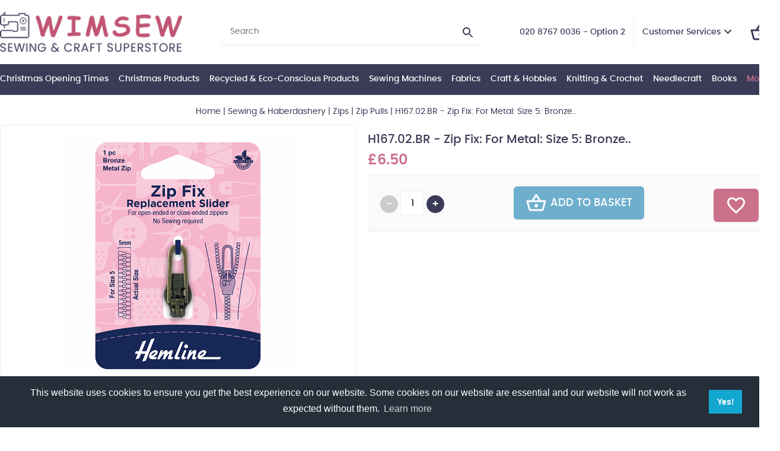

--- FILE ---
content_type: text/html
request_url: https://www.craftysewer.com/acatalog/H167.02.BK----Zip-Fix--For-Metal--Size-5--Black-29362.html
body_size: 71726
content:
<!doctype html><html><head><title>H167.02.BR -  Zip Fix: For Metal: Size 5: Bronze..</title><meta http-equiv="Content-Type" content="text/html; charset=iso-8859-1" /><meta http-equiv="MSThemeCompatible" content="yes" /><link rel="canonical" href="https://www.craftysewer.com/acatalog/H167.02.BK----Zip-Fix--For-Metal--Size-5--Black-29362.html"><meta property="og:url" content="https://www.craftysewer.com/acatalog/H167.02.BK----Zip-Fix--For-Metal--Size-5--Black-29362.html" /><meta property="og:type" content="product" /><meta property="og:title" content="H167.02.BR -  Zip Fix: For Metal: Size 5: Bronze.." /><meta property="og:description" content="Replacement slider for size 5 zips. Suitable on open-ended zips or close-ended zips. Repairs worn out or broken sliders on plastic tooth zips. Wipe clean." /><meta property="og:image" content="https://www.craftysewer.com/acatalog/H167_02_BR.png.png" /><!--[sd.hide]<Actinic:BASEHREF VALUE="https://www.craftysewer.com/acatalog/" FORCED=0 /> [sd.hide]--><script type="application/ld+json">
{
"@context": "https://schema.org",
"@type": "Organization",
"email": "sewingandcraftsuperstore@btinternet.com",
"telephone": "020 8767 0036 - Option 2",
"faxNumber": "020 8767 4726",
"url": "https://www.craftysewer.com/",
"sameAs": [
"https://www.facebook.com/SewingAndCraftSuperstore"
],
"address": {
"@type": "PostalAddress",
"postalCode": "SW17 7AA", 
"streetAddress": "292-312 Balham High Road, London"
},
"image": "https://www.craftysewer.com/acatalog/wimsew-sewing-and-crafts-superstore-logo.png",
"name": "Wimbledon Sewing Machine Co Ltd"
}
</script><script type="application/ld+json">
{
"@context": "https://schema.org",
"@type": "Product",
"productID": "29362",
"url": "https://www.craftysewer.com/acatalog/H167.02.BK----Zip-Fix--For-Metal--Size-5--Black-29362.html",
"image": "H167_02_BR.png.png",
"description":"Replacement slider for size 5 zips&#46; Suitable on open&#45;ended zips or close&#45;ended zips&#46; Repairs worn out or broken sliders on plastic tooth zips&#46; Wipe clean&#46;",
"itemCondition":"New",
"name": "H167&#46;02&#46;BR &#45;  Zip Fix&#58; For Metal&#58; Size 5&#58; Bronze&#46;&#46;",
"offers": {
"@type": "Offer",
"price": 6.50,
"priceCurrency": "GBP",
"availability": "https://schema.org/InStock"
}
}
</script><link href="actinic.css?v1.2" rel="stylesheet" type="text/css"><!--[if IE]><link rel="shortcut icon" href="https://www.craftysewer.com/acatalog/favicon.ico"><![endif]--><link rel="shortcut icon" href="https://www.craftysewer.com/acatalog/favicon.ico"><link rel="icon" href="https://www.craftysewer.com/acatalog/favicon.ico"><meta id="metaViewport" name="viewport" content="width=device-width, initial-scale=1.0, user-scalable=1"><script>
var mvp = document.getElementById('metaViewport');
if (screen.width > 767) {
mvp.setAttribute('content','width=1180');
}
else {
var iOS = /iPad|iPhone|iPod/.test(navigator.userAgent);
if (iOS) { 
mvp.setAttribute('content', 'width=device-width; initial-scale=1.0; maximum-scale=1.0; user-scalable=0;');
}
}
</script><script type="text/javascript" src="jquery-3.5.1.min.js?DAYNO=YJZB"></script><script type="text/javascript" src="jquery.validate.min.js?DAYNO=YJZB"></script><script type="text/javascript" src="sellerdeck.min.js?DAYNO=YJZB"></script>	<script type="text/javascript">
$(document).ready(function() {
SD.Responsive.CallFunctions();
});
</script><script language="javascript" type="text/javascript">
// START Configuration variables - alter with care
var nMaxRecent			= 12;		
var nTrimListTo		= 7;		
var nScrollBy			= 7;		
var bDisplayReversed	= true;		
var nKeepRecentHours	= 12;		
</script><!--[sd.hide]<Actinic:COOKIECHECK /> [sd.hide]--><script type="text/javascript">
<!--
var pg_nSectionImageMaxWidth = parseInt("0140", 10);
var pg_nProductImageMaxWidth = parseInt("0600", 10);
var pg_sSearchScript = "https://www.craftysewer.com/cgi-bin/ss000001.pl";
var pg_sCustomerAccountsCGIURL = 'https://www.craftysewer.com/cgi-bin/bb000001.pl';
var pg_sCheckoutURL = "https://www.craftysewer.com/cgi-bin/os000001.pl";
var pg_bEnableFilterCount = parseInt("01", 10);
var pg_sDefaultSortOrder = "1_3_4_0";
var pg_sSortOrdersPrependedToProdRefs = "2,4,6,7,8";
var pg_sSearchValidWordCharacters = 'abcdefghijklmnopqrstuvwxyzABCDEFGHIJKLMNOPQRSTUVWXYZ\'0123456789ŠŒŽšœžŸÀÁÂÃÄÅÆÇÈÉÊËÌÍÎÏÐÑÒÓÔÕÖØÙÚÛÜÝÞßàáâãäåæçèéêëìíîïðñòóôõöøùúûüýþÿ-';
saveReferrer();
// -->
</script><script type="text/javascript">
AttachEvent(window, "load", ShowBackLink);
</script><script type="text/javascript">
var g_oConfig = {"bTaxIncl":1,"arrCurrs":[{"sSym": "&#163;","nDecs": 2,"nThous": 3,"sDecSep": ".","sThouSep": ",","sRate": "1"}],"bEstimateChoicePrices":0};
</script><script type="text/javascript">
var g_sUndeterminedPrice = '<span class="actrequiredcolor">Your price will depend on your choices below</span>';
AttachEvent(window, "load", function(){OnProdLoad('https://www.craftysewer.com/cgi-bin/dx000001.pl', 1266);});
</script><script type="text/javascript">
var g_bPageUnloading = false;
window.addEventListener("pagehide", function(event) {
g_bPageUnloading = true;
console.info('SendCardToken: Navigating away');
});
</script><script type="text/javascript" src="sdwidget.min.js?v=1697551296"></script><script type="text/javascript" src="jquery.bxslider.min.js?DAYNO=YJZB"></script><script type="text/javascript" src="back-to-top.js?DAYNO=YJZB"></script><script type="text/javascript" src="jquery.mmenu.js?DAYNO=YJZB"></script><script type="text/javascript" src="stickUp.js?DAYNO=YJZB"></script><script type="text/javascript" src="jquery-ui.min.js?DAYNO=YJZB"></script><script type="text/javascript">
$(document).ready(function() {
//When page loads...
$(".tab_content").hide(); 
$("ul.tabs li:first").addClass("active").show(); 
$(".tab_content:first").show(); 
$("ul.tabs li").click(function() {
$("ul.tabs li").removeClass("active"); //Remove any "active" class
$(this).addClass("active"); //Add "active" class to selected tab
$(".tab_content").hide(); 
var activeTab = $(this).find("a").attr("href"); //Find the href attribute value to identify the active tab + content
$(activeTab).fadeIn(); 
return false;
});
});
$( function() {
$(".pAccordion").accordion({
autoHeight: true,
collapsible: true,
icons: false,
active : false,
heightStyle : 'content',
animate: 200
});
});
</script><script type="text/javascript">
$(document).ready(function() {
$('.mainMenu:visible').stickUp({
topMargin: 0,
zIndex: 9999999999
});
$('.header.mobile:visible').stickUp({
topMargin: 0
});
$('#overlay').stickUp({
topMargin: 59,
usePlaceholder: false
});
});
</script><script type="text/javascript">
$(function() {
$('#menu').mmenu();
});
$(function () {
var $searchlink = $('#searchtoggl');
var $searchbar = $('#searchbar');
$('.qSearch a').on('click', function (e) {
e.preventDefault();
if ($(this).attr('id') == 'searchtoggl') {
if (!$searchbar.is(':visible')) {
$searchlink.removeClass('fa-search').addClass('fa-search-minus');
$("html, body").animate({ scrollTop: 0 }, "fast");
} else {
$searchlink.removeClass('fa-search-minus').addClass('fa-search');
}
$searchbar.slideToggle(300, function () {
});
}
});
$('#searchform').submit(function (e) {
e.preventDefault();
});
});
</script> <link rel="stylesheet" type="text/css" href="https://cdn.jsdelivr.net/npm/cookieconsent@3/build/cookieconsent.min.css" /><script type="text/javascript">
// src="dpimagesupport.php" // V3.19 for MZP V5 - Adds file to Snapshot
</script><script src="magiczoomplus.js" type="text/javascript"></script><script type="text/javascript">
var mzOptions = {
'onZoomReady': function(zoom_id){MagicZoom.switchTo(zoom_id, 0);},
'hint': 'once',
'opacity': 30,
'background-opacity': 70,
'show-title': 'bottom',
'zoom-fade': true
};
var mzMobileOptions = {zoomMode: 'magnifier'};

function mzpiconresize(){
// product, extended and fragment images
$( "a.MagicZoom[data-mzpimgw]" ).each(function(){			
var mainimage = $(this).find('img').first();				
var origwidth = $(this).attr('data-mzpimgw');
var currentwidth = mainimage.width();
var scalefactor = currentwidth / origwidth;
var maxscaledown = $(this).attr('data-mzpmaxs');
if ( maxscaledown && (scalefactor < maxscaledown) ) scalefactor = maxscaledown; 
var imgid = $(this).attr('data-mzpimgid');
$( "img.mz_icon[data-mzpimgid='" + imgid + "']" ).each(function(){	
var iconorigwidth = $(this).attr('width');
var iconorigheight = $(this).attr('height');
$(this).width(iconorigwidth * scalefactor);
$(this).height(iconorigheight * scalefactor);
});
});
}

$(document).ready(function(){

$('span.mzp-ptab-icons-left').parent('p.dsSetImageLeft').removeClass('dsSetImageLeft');
$(window).on('load', function(){setTimeout(mzpiconresize,100);});			
});
$(window).resize(function(){
mzpiconresize();
});
</script><style>#mega-menu {z-index:10000;}</style></head><body onload="PreloadImages();" ><div class="paymentOverlay"></div><div id="fb-root"></div><script>
(function(w, d, s) {
function goSocial(){
setTimeout(
function ()
{
var js, fjs = d.getElementsByTagName(s)[0], load = function(url, id) {
if (d.getElementById(id)) {return;}
js = d.createElement(s); js.src = url; js.id = id;
fjs.parentNode.insertBefore(js, fjs);
};
load('https://connect.facebook.net/en_GB/all.js#xfbml=1', 'facebook-jssdk');
},
1000);
}
if (w.addEventListener) { w.addEventListener("load", goSocial, false); }
else if (w.attachEvent) { w.attachEvent("onload",goSocial); }
}(window, document, 'script'));
</script><div class="wrapper"><div class="header desktop"><div class="container"><div class="logo"><a href="../index.html"><img src="wimsew-sewing-and-crafts-superstore-logo.png" width="316" height="70" border="0" alt="wimsew catalog" title="Wimbledon Sewing Machine Co Ltd wimsew catalog" class="logoimage" /></a></div><div class="searchBar"><div class="quick-search"><form name="simplesearch" method="get" action="https://www.craftysewer.com/cgi-bin/ss000001.pl"><input type="hidden" name="page" value="search" /><input type="search" name="SS" size="18" placeholder="Search"  class="quick-search-text" /><input type="hidden" name="PR" value="-1" /><input type="hidden" name="TB" value="A" /><label><svg xmlns="http://www.w3.org/2000/svg" width="24" height="24" viewBox="0 0 24 24"><path d="M15.5 14h-.79l-.28-.27C15.41 12.59 16 11.11 16 9.5 16 5.91 13.09 3 9.5 3S3 5.91 3 9.5 5.91 16 9.5 16c1.61 0 3.09-.59 4.23-1.57l.27.28v.79l5 4.99L20.49 19l-4.99-5zm-6 0C7.01 14 5 11.99 5 9.5S7.01 5 9.5 5 14 7.01 14 9.5 11.99 14 9.5 14z"/><path d="M0 0h24v24H0z" fill="none"/></svg><input id="searchSubmit" class="button" type="submit" name="ACTION" value="Go!" /></label></form></div></div><div class="customerServices"><ul><li><span class="phone">020 8767 0036 - Option 2</span></li><li><a href="">Customer Services</a><svg height="24" viewBox="0 0 24 24" width="24" xmlns="http://www.w3.org/2000/svg"><path d="M7.41 7.84L12 12.42l4.59-4.58L18 9.25l-6 6-6-6z"></path><path d="M0-.75h24v24H0z" fill="none"></path></svg><ul><li><a href="info.html">Terms & Conds</a></li><li><a href="https://www.craftysewer.com/cgi-bin/mf000001.pl?ACTION=SHOWFORM">Contact Us</a></li><li><a href="https://www.craftysewer.com/cgi-bin/wl000001.pl?ACTION=SHOWFORM">Wish List</a></li><li><Actinic:NOTINB2B><a href="https://www.craftysewer.com/cgi-bin/ss000001.pl?ACTION=LOGIN" onclick="AppendParentSection(this)">Login</a></Actinic:NOTINB2B></li><Actinic:NOTINB2B><li><a href="https://www.craftysewer.com/cgi-bin/ot000001.pl?ACTION=SHOWFORM">Recent Orders</a></li></Actinic:NOTINB2B></ul></li><Actinic:NOTINB2B><div style="display:none"></Actinic:NOTINB2B><li><a href="" class="profile-text profile-name" style="display: none;"><svg xmlns="http://www.w3.org/2000/svg" enable-background="new 0 0 24 24" height="24px" viewBox="0 0 24 24" width="24px" fill="#000000"><g><rect fill="none" height="24" width="24"/></g><g><g><path d="M12 2C6.48 2 2 6.48 2 12s4.48 10 10 10 10-4.48 10-10S17.52 2 12 2zM7.35 18.5C8.66 17.56 10.26 17 12 17s3.34.56 4.65 1.5c-1.31.94-2.91 1.5-4.65 1.5s-3.34-.56-4.65-1.5zm10.79-1.38C16.45 15.8 14.32 15 12 15s-4.45.8-6.14 2.12C4.7 15.73 4 13.95 4 12c0-4.42 3.58-8 8-8s8 3.58 8 8c0 1.95-.7 3.73-1.86 5.12z"/><path d="M12 6c-1.93 0-3.5 1.57-3.5 3.5S10.07 13 12 13s3.5-1.57 3.5-3.5S13.93 6 12 6zm0 5c-.83 0-1.5-.67-1.5-1.5S11.17 8 12 8s1.5.67 1.5 1.5S12.83 11 12 11z"/></g></g></svg><Actinic:NOWSERVING/><svg height="24" viewBox="0 0 24 24" width="24" xmlns="http://www.w3.org/2000/svg"><path d="M7.41 7.84L12 12.42l4.59-4.58L18 9.25l-6 6-6-6z"></path><path d="M0-.75h24v24H0z" fill="none"></path></svg></a><ul><li><div class="dropdown-item no-active profile-text"><Actinic:MYACCOUNT/></div></li><li><div class="dropdown-item no-active profile-text"><Actinic:LOGOUT_SIMPLE/></div></li></ul></li><script type="text/javascript">
$(document).ready(function() {
$(".profile-text").each(function(){
$(this).html( $(this).html().replace("Buyer:","").replace("Account:","").replace("|","").replace(/&nbsp;/g, '').trim());
$(this).css({"display":"block"});						
});
setTimeout(function (){
profile_name = $(".profile-text.profile-name").text().trim().split(" ")[0];
if(profile_name.indexOf("Hi,") != -1){
$(".profile-text.profile-name").text("Hi, "+$(".profile-text.profile-name").text().trim().split(" ")[1]);
}
else{
$(".profile-text.profile-name").text("Hi, "+$(".profile-text.profile-name").text().trim().split(" ")[0]);
}
$(".profile-text.profile-name").css("display","inline");
},200);
});
</script>	<Actinic:NOTINB2B></div></Actinic:NOTINB2B></ul></div><div class="miniBasket"><div class="cart-summary"><a href="https://www.craftysewer.com/cgi-bin/ca000001.pl?ACTION=SHOWCART"><svg xmlns="http://www.w3.org/2000/svg" height="36px" viewBox="0 0 24 24" width="36px" fill="#000000"><path d="M0 0h24v24H0V0z" fill="none"/><path d="M22 9h-4.79l-4.38-6.56c-.19-.28-.51-.42-.83-.42s-.64.14-.83.43L6.79 9H2c-.55 0-1 .45-1 1 0 .09.01.18.04.27l2.54 9.27c.23.84 1 1.46 1.92 1.46h13c.92 0 1.69-.62 1.93-1.46l2.54-9.27L23 10c0-.55-.45-1-1-1zM12 4.8L14.8 9H9.2L12 4.8zM18.5 19l-12.99.01L3.31 11H20.7l-2.2 8zM12 13c-1.1 0-2 .9-2 2s.9 2 2 2 2-.9 2-2-.9-2-2-2z"/></svg><div class="cartArea noItems"><span><span class="insituCartOutput itemCount"></span><script type="text/javascript">
$('.insituCartOutput.itemCount').html(getCartItem(3));
</script><script type="text/html" class="insituCartTemplate">
<%=obj.CartCount%>
</script></span></div></a></div></div></div></div><div class="mainMenu desktop"><div id="mega-menu" class="menuFlex container"><ul><li><a id="main-link1" href="Christmas-Opening-Times.html">Christmas Opening Times</a></li><li><a id="main-link2" href="Christmas-Products.html" onclick="mmClick(event, 2);" onmouseover="mmOpen(2);" onmouseout="mmCloseTime();">Christmas Products</a><div  style="width:125px;" onmouseover="mmCancelCloseTime()" onmouseout="mmCloseTime()" id="tc2"><div class="row"><ul>    <li><a class="dropheading" href="Advent-Calendars.html">Advent Calendars</a> 	    </ul></div><div class="mmGV"><a href="Gift-Vouchers.html"><span><b>Stuck for Gift Ideas?</b> Unwrap Your Creativity with Crafty Delights: Gift the Gift of Crafting</span> <span class="btn"><svg xmlns="http://www.w3.org/2000/svg" height="24" viewBox="0 -960 960 960" width="24"><path d="M504-480 320-664l56-56 240 240-240 240-56-56 184-184Z"/></svg>Gift Vouchers</span></a></div></div></li><li><a id="main-link3" href="Recycled-Products-1.html" onclick="mmClick(event, 3);" onmouseover="mmOpen(3);" onmouseout="mmCloseTime();">Recycled &#38; Eco&#45;Conscious Products</a><div  style="width:500px;" onmouseover="mmCancelCloseTime()" onmouseout="mmCloseTime()" id="tc3"><div class="row"><ul>    <li><a class="dropheading" href="DMC-Eco-Vita---Organic-Wool-1-1-1.html">DMC Eco Vita &#45; Organic Wool</a> 	    </ul><ul>    <li><a class="dropheading" href="Eco-Conscious-Buttons-1-1.html">Eco&#45;Conscious Buttons</a> 	    </ul><ul>    <li><a class="dropheading" href="Rico-Essentials-Organic-Cotton-Aran-1-1.html">Rico Essentials Organic Bio&#45;Cotton Aran</a> 	    </ul><ul>    <li><a class="dropheading" href="Retwisst-100--Recycled-Yarns-1-1.html">Retwisst 100&#37; Recycled Yarns</a> 	    </ul></div><div class="row"><ul>    <li><a class="dropheading" href="Stylecraft---ReCreate-DK-100--Recycled-Yarn-1-1.html">Stylecraft &#45; ReCreate DK 100&#37; Recycled Yarn</a> 	    </ul></div><div class="mmGV"><a href="Gift-Vouchers.html"><span><b>Stuck for Gift Ideas?</b> Unwrap Your Creativity with Crafty Delights: Gift the Gift of Crafting</span> <span class="btn"><svg xmlns="http://www.w3.org/2000/svg" height="24" viewBox="0 -960 960 960" width="24"><path d="M504-480 320-664l56-56 240 240-240 240-56-56 184-184Z"/></svg>Gift Vouchers</span></a></div></div></li><li><a id="main-link4" href="Machines_Accessories.html" onclick="mmClick(event, 4);" onmouseover="mmOpen(4);" onmouseout="mmCloseTime();">Sewing Machines </a><div  style="width:500px;" onmouseover="mmCancelCloseTime()" onmouseout="mmCloseTime()" id="tc4"><div class="row"><ul>    <li><a class="dropheading" href="Sewing-Machine-Needles-1.html">Sewing Machine Needles</a> 	    </ul><ul>    <li><a class="dropheading" href="Brother1.html">Brother</a> 	    </ul><ul>    <li><a class="dropheading" href="Janome.html">Janome</a> 	    </ul><ul>    <li><a class="dropheading" href="Sewing-Machine-Holdalls.html">Sewing Machine Bags</a> 	    </ul></div><div class="row"><ul>    <li><a class="dropheading" href="Horn-Cabinets.html">Horn Cabinets</a> 	    </ul><ul>    <li><a class="dropheading" href="Machine-Feet-1.html">Miscellaneous domestic parts</a> 	    </ul></div><div class="mmGV"><a href="Gift-Vouchers.html"><span><b>Stuck for Gift Ideas?</b> Unwrap Your Creativity with Crafty Delights: Gift the Gift of Crafting</span> <span class="btn"><svg xmlns="http://www.w3.org/2000/svg" height="24" viewBox="0 -960 960 960" width="24"><path d="M504-480 320-664l56-56 240 240-240 240-56-56 184-184Z"/></svg>Gift Vouchers</span></a></div></div></li><li><a id="main-link5" href="Fabrics-1.html" onclick="mmClick(event, 5);" onmouseover="mmOpen(5);" onmouseout="mmCloseTime();">Fabrics</a><div  style="width:500px;" onmouseover="mmCancelCloseTime()" onmouseout="mmCloseTime()" id="tc5"><div class="row"><ul>    <li><a class="dropheading" href="wimsew_catalog_Celebrity_Fabric_Panels___Tote_Bag___Cushions___Denim_Jackets_amongst_other_projects__1924.html">Celebrity Fabric Panels &#45; Tote Bag &#45; Cushions &#45; Denim Jackets amongst other projects&#46;</a> 	    </ul><ul>    <li><a class="dropheading" href="Batting-Thermal-Fleece.html">Batting&#47;Thermal Fleece</a> 	    </ul><ul>    <li><a class="dropheading" href="Brushed-Cotton.html">Brushed Cotton</a> 	    </ul><ul>    <li><a class="dropheading" href="Cable-Knit.html">Cable Knit</a> 	    </ul></div><div class="row"><ul>    <li><a class="dropheading" href="Calico.html">Calico&#47;Muslin&#47;Scrim&#47;Hessian</a> 	    </ul><ul>    <li><a class="dropheading" href="Chiffon.html">Cationic Chiffon&#46;</a> 	    </ul><ul>    <li><a class="dropheading" href="100--Craft-Cotton-Fabrics.html">100&#37; Plain Cotton Fabrics &#40;Weight approx 135 Grams&#41;</a> 	    </ul><ul>    <li><a class="dropheading" href="Quilting-Fabric.html">100&#37; Cotton Prints&#47;Quilting Fabric</a> 	    </ul></div><div class="row"><ul>    <li><a class="dropheading" href="Cotton-Batik.html">Cotton Batik</a> 	    </ul><ul>    <li><a class="dropheading" href="Cotton-Canvas.html">Cotton Canvas</a> 	    </ul><ul>    <li><a class="dropheading" href="Cotton-Dobby.html">Cotton Dobby&#46;</a> 	    </ul><ul>    <li><a class="dropheading" href="Cotton-Drill.html">Cotton Drill&#46;</a> 	    </ul></div><div class="row"><ul>    <li><a class="dropheading" href="Cotton-Jacquard.html">Cotton Jacquard</a> 	    </ul><ul>    <li><a class="dropheading" href="Cotton-Jersey.html">Cotton Jersey &#45; Printed &#38; Plain&#46;</a> 	    </ul><ul>    <li><a class="dropheading" href="Cotton-Lawn---Plain---Printed.html">Cotton Lawn &#45; Plain&#44; Printed &#38; Embroidered&#46;</a> 	    </ul><ul>    <li><a class="dropheading" href="Cotton-Needle-Cord.html">Cotton Needle Cord</a> 	    </ul></div><div class="row"><ul>    <li><a class="dropheading" href="Organitex-100--Organic-Cotton---Plain---Prints.html">Cotton Organitex &#45; 100&#37; Organic Cotton &#45; Plain &#38; Prints</a> 	    </ul><ul>    <li><a class="dropheading" href="Cotton-Poplin-Polka-Dot.html">Cotton Poplin Polka Dot&#46;</a> 	    </ul><ul>    <li><a class="dropheading" href="Cotton---Ramie.html">Cotton &#45; Ramie</a> 	    </ul><ul>    <li><a class="dropheading" href="Cotton-Rayon.html">Cotton Rayon</a> 	    </ul></div><div class="row"><ul>    <li><a class="dropheading" href="Cotton-Spandex.html">Cotton Spandex</a> 	    </ul><ul>    <li><a class="dropheading" href="Cotton--Textured-Crepon.html">Cotton &#45; Textured Crepon</a> 	    </ul><ul>    <li><a class="dropheading" href="Cotton---Yarn-Dyed.html">Cotton &#45; Yarn Dyed</a> 	    </ul><ul>    <li><a class="dropheading" href="Crushed-Velvet.html">Crushed Velvet&#46;</a> 	    </ul></div><div class="row"><ul>    <li><a class="dropheading" href="Double-Gauze--Similar-to-Cheesecloth-.html">Double Gauze &#40;Similar to Cheesecloth&#41;&#46;</a> 	    </ul><ul>    <li><a class="dropheading" href="Iron-On-Mask-Nose-Wires.html">Iron&#45;On Mask Nose Wires</a> 	    </ul><ul>    <li><a class="dropheading" href="Denim.html">Denim&#47;Chambray</a> 	    </ul><ul>    <li><a class="dropheading" href="Dress-Lining.html">Dress Lining&#46;</a> 	    </ul></div><div class="row"><ul>    <li><a class="dropheading" href="Duchess-Satin.html">Duchess Satin&#46;</a> 	    </ul><ul>    <li><a class="dropheading" href="Felt.html">Felt&#46;</a> 	    </ul><ul>    <li><a class="dropheading" href="Fleece.html">Fleece &#38; Fur</a> 	    </ul><ul>    <li><a class="dropheading" href="Furnishing-Fabrics.html">Furnishing Fabrics</a> 	    </ul></div><div class="row"><ul>    <li><a class="dropheading" href="Interfacing-Stabliser.html">Interfacing&#47;Stabliser</a> 	    </ul><ul>    <li><a class="dropheading" href="Leatherette.html">Leatherette</a> 	    </ul><ul>    <li><a class="dropheading" href="Linen.html">Linen&#47;Linen Mix</a> 	    </ul><ul>    <li><a class="dropheading" href="Organza.html">Net&#47;Dress Net</a> 	    </ul></div><div class="row"><ul>    <li><a class="dropheading" href="Poly-Cotton.html">Plain Polycotton &#40;95 &#45;110 GSM&#41;&#46;</a> 	    </ul><ul>    <li><a class="dropheading" href="Poly-Bi-Stretch.html">Poly Bi&#45;Stretch&#46;</a> 	    </ul><ul>    <li><a class="dropheading" href="Poly-Cotton-Anglaise.html">Poly&#45;Cotton Anglaise</a> 	    </ul><ul>    <li><a class="dropheading" href="Poly-Cotton-Printed.html">Poly&#45;Cotton Printed</a> 	    </ul></div><div class="row"><ul>    <li><a class="dropheading" href="Poly-Cotton-Sheeting.html">Poly&#45;Cotton Sheeting&#46;</a> 	    </ul><ul>    <li><a class="dropheading" href="Poly-Organza.html">Poly Organza</a> 	    </ul><ul>    <li><a class="dropheading" href="Polyester-Boucle.html">Polyester Boucle</a> 	    </ul><ul>    <li><a class="dropheading" href="Polyester-Corded-Lace.html">Polyester Corded Lace</a> 	    </ul></div><div class="row"><ul>    <li><a class="dropheading" href="Polyester-Satin.html">Polyester Silky Satin</a> 	    </ul><ul>    <li><a class="dropheading" href="Power-Mesh.html">Power Mesh</a> 	    </ul><ul>    <li><a class="dropheading" href="Ribbon.html">Ribbon&#47;Braid</a> 	    </ul><ul>    <li><a class="dropheading" href="Plain-Soft-Slub-Stretch-Viscose.html">Plain Soft Slub Stretch Viscose</a> 	    </ul></div><div class="row"><ul>    <li><a class="dropheading" href="Plain-Viscose.html">Plain Viscose Poplin</a> 	    </ul><ul>    <li><a class="dropheading" href="Printed-Viscose.html">Printed Viscose</a> 	    </ul><ul>    <li><a class="dropheading" href="Scuba-Jersey.html">Scuba Jersey</a> 	    </ul><ul>    <li><a class="dropheading" href="100--Silk-Dupion.html">Silk Dupion</a> 	    </ul></div><div class="row"><ul>    <li><a class="dropheading" href="Stretch-Flannelette.html">Stretch Flannelette</a> 	    </ul><ul>    <li><a class="dropheading" href="Sweatshirting.html">Sweatshirting</a> 	    </ul><ul>    <li><a class="dropheading" href="Rummage-Room---Off-cuts-Remnants-Clearance-Bargains.html">Sale&#47;Remnants</a> 	    </ul><ul>    <li><a class="dropheading" href="Table-Protector.html">Table Protector</a> 	    </ul></div><div class="row"><ul>    <li><a class="dropheading" href="Tartan-Fabric.html">Tartan Fabric</a> 	    </ul><ul>    <li><a class="dropheading" href="Ticking.html">Ticking</a> 	    </ul><ul>    <li><a class="dropheading" href="Towelling.html">Towelling&#47;Waffle Cotton</a> 	    </ul><ul>    <li><a class="dropheading" href="Union-Jack-Flag-Cotton-Fabric.html">Union Jack Fabrics</a> 	    </ul></div><div class="row"><ul>    <li><a class="dropheading" href="Upholstery_Soft_Furnishing.html">Upholstery &#38; Soft Furnishing</a> 	    </ul><ul>    <li><a class="dropheading" href="Velvet.html">Velvet</a> 	    </ul><ul>    <li><a class="dropheading" href="Waterproof.html">Waterproof&#47;Water Resistant</a> 	    </ul><ul>    <li><a class="dropheading" href="Water-Repellent-Rubber-PU-Plains.html">Water&#45;Repellent Rubber PU Plains</a> 	    </ul></div><div class="row"><ul>    <li><a class="dropheading" href="Wadding.html">Wadding &#45; CLICK &#38; COLLECT ONLY</a> 	    </ul><ul>    <li><a class="dropheading" href="Wynciette--Flannel-.html">Wynciette &#40;Flannel&#41;</a> 	    </ul></div><div class="mmGV"><a href="Gift-Vouchers.html"><span><b>Stuck for Gift Ideas?</b> Unwrap Your Creativity with Crafty Delights: Gift the Gift of Crafting</span> <span class="btn"><svg xmlns="http://www.w3.org/2000/svg" height="24" viewBox="0 -960 960 960" width="24"><path d="M504-480 320-664l56-56 240 240-240 240-56-56 184-184Z"/></svg>Gift Vouchers</span></a></div></div></li><li><a id="main-link6" href="Craft_Products.html" onclick="mmClick(event, 6);" onmouseover="mmOpen(6);" onmouseout="mmCloseTime();">Craft &#38; Hobbies</a><div  style="width:500px;" onmouseover="mmCancelCloseTime()" onmouseout="mmCloseTime()" id="tc6"><div class="row"><ul>    <li><a class="dropheading" href="Acrylic-Paints---Brushes.html">Acrylic Paints &#38; Brushes</a> 	    </ul><ul>    <li><a class="dropheading" href="Art-Products.html">Art Products</a> 	    </ul><ul>    <li><a class="dropheading" href="Artstraws.html">Artstraws</a> 	    </ul><ul>    <li><a class="dropheading" href="Beads---Jewellery-Findings.html">Beads &#38; Jewellery Findings</a> 	    </ul></div><div class="row"><ul>    <li><a class="dropheading" href="Cake_Decorating.html">Cake Accessories</a> 	    </ul><ul>    <li><a class="dropheading" href="Craft--Bitz-n-Bobs-.html">Craft &#39;Bitz n Bobs&#39;</a> 	    </ul><ul>    <li><a class="dropheading" href="Craft-Buttons.html">Craft Buttons</a> 	    </ul><ul>    <li><a class="dropheading" href="Craft-Gift-Kits.html">Craft&#47;Gift Kits</a> 	    </ul></div><div class="row"><ul>    <li><a class="dropheading" href="Curling-Ribbon.html">Curling Ribbon</a> 	    </ul><ul>    <li><a class="dropheading" href="Diamond-Dotz.html">Diamond Dotz</a> 	    </ul><ul>    <li><a class="dropheading" href="Dylon_Products.html">Dylon Products</a> 	    </ul><ul>    <li><a class="dropheading" href="Engraving-Art.html">Engraving Art</a> 	    </ul></div><div class="row"><ul>    <li><a class="dropheading" href="Fabric-Paint.html">Fabric Paint</a> 	    </ul><ul>    <li><a class="dropheading" href="Felt-Sheets.html">Felt Sheets</a> 	    </ul><ul>    <li><a class="dropheading" href="Glass-Jewels.html">Glass Jewels</a> 	    </ul><ul>    <li><a class="dropheading" href="Glue.html">Glue</a> 	    </ul></div><div class="row"><ul>    <li><a class="dropheading" href="Painting-by-Numbers.html">Painting&#47;Colouring by Numbers</a> 	    </ul><ul>    <li><a class="dropheading" href="Paper-Craft-Scissors.html">Paper Craft Scissors</a> 	    </ul><ul>    <li><a class="dropheading" href="Punch-Needle.html">Punch Needle</a> 	    </ul><ul>    <li><a class="dropheading" href="Recycled-Products.html">Recycled &#38; Eco&#45;Conscious Products</a> 	    </ul></div><div class="row"><ul>    <li><a class="dropheading" href="Pencil-Art.html">Sketching Made Easy</a> 	    </ul><ul>    <li><a class="dropheading" href="Toy-Filling-259g.html">Toy Filling</a> 	    </ul><ul>    <li><a class="dropheading" href="Wood-Craft.html">Wood Craft</a> 	    </ul></div><div class="mmGV"><a href="Gift-Vouchers.html"><span><b>Stuck for Gift Ideas?</b> Unwrap Your Creativity with Crafty Delights: Gift the Gift of Crafting</span> <span class="btn"><svg xmlns="http://www.w3.org/2000/svg" height="24" viewBox="0 -960 960 960" width="24"><path d="M504-480 320-664l56-56 240 240-240 240-56-56 184-184Z"/></svg>Gift Vouchers</span></a></div></div></li><li><a id="main-link7" href="Knitting.html" onclick="mmClick(event, 7);" onmouseover="mmOpen(7);" onmouseout="mmCloseTime();">Knitting &#38; Crochet</a><div  style="width:500px;" onmouseover="mmCancelCloseTime()" onmouseout="mmCloseTime()" id="tc7"><div class="row"><ul>    <li><a class="dropheading" href="Knitting-Kits.html">Knitting Kits</a> 	    </ul><ul>    <li><a class="dropheading" href="Anchor-Creativa-Fino.html">Anchor Creativa Fino</a> 	    </ul><ul>    <li><a class="dropheading" href="Stylecraft-Yarns.html">Stylecraft Yarns</a> 	    </ul><ul>    <li><a class="dropheading" href="Woolcraft-Yarns.html">Woolcraft Yarns</a> 	    </ul></div><div class="row"><ul>    <li><a class="dropheading" href="James-C-Brett-Yarns.html">James C Brett Yarns</a> 	    </ul><ul>    <li><a class="dropheading" href="Rico-Yarns.html">Rico Yarns</a> 	    </ul><ul>    <li><a class="dropheading" href="Knitting_Pins.html">Knitting Needles</a> 	    </ul><ul>    <li><a class="dropheading" href="Knitting---Crochet-Accessories-Tools.html">Knitting &#38; Crochet Accessories&#47;Tools</a> 	    </ul></div><div class="row"><ul>    <li><a class="dropheading" href="Knitting---Crochet-Books.html">Knitting &#38; Crochet Books</a> 	    </ul><ul>    <li><a class="dropheading" href="Crochet.html">Crochet</a> 	    </ul></div><div class="mmGV"><a href="Gift-Vouchers.html"><span><b>Stuck for Gift Ideas?</b> Unwrap Your Creativity with Crafty Delights: Gift the Gift of Crafting</span> <span class="btn"><svg xmlns="http://www.w3.org/2000/svg" height="24" viewBox="0 -960 960 960" width="24"><path d="M504-480 320-664l56-56 240 240-240 240-56-56 184-184Z"/></svg>Gift Vouchers</span></a></div></div></li><li><a id="main-link8" href="Embroidery-Supplies.html" onclick="mmClick(event, 8);" onmouseover="mmOpen(8);" onmouseout="mmCloseTime();">Needlecraft</a><div  style="width:500px;" onmouseover="mmCancelCloseTime()" onmouseout="mmCloseTime()" id="tc8"><div class="row"><ul>    <li><a class="dropheading" href="Needle-Felting.html">Make Your Own &#45; Felt&#47;Needle Felting</a> 	    </ul><ul>    <li><a class="dropheading" href="Tapestry.html">Tapestry</a> 	    </ul><ul>    <li><a class="dropheading" href="Blackwork-Kits.html">Blackwork Kits</a> 	    </ul><ul>    <li><a class="dropheading" href="Punch-Needle-Kits.html">Punch Needle Kits</a> 	    </ul></div><div class="row"><ul>    <li><a class="dropheading" href="Cross-Stitch-Kits-1.html">Cross Stitch Kits</a> 	    </ul><ul>    <li><a class="dropheading" href="Embroidery-X-Stitch-Fabrics.html">Embroidery Kits &#45; X Stitch Fabrics</a> 	    </ul><ul>    <li><a class="dropheading" href="Hand-Embroidery.html">Hand Embroidery Thread &#45; Tapestry Yarn</a> 	    </ul><ul>    <li><a class="dropheading" href="Machine-Embroidery.html">Machine Embroidery</a> 	    </ul></div><div class="mmGV"><a href="Gift-Vouchers.html"><span><b>Stuck for Gift Ideas?</b> Unwrap Your Creativity with Crafty Delights: Gift the Gift of Crafting</span> <span class="btn"><svg xmlns="http://www.w3.org/2000/svg" height="24" viewBox="0 -960 960 960" width="24"><path d="M504-480 320-664l56-56 240 240-240 240-56-56 184-184Z"/></svg>Gift Vouchers</span></a></div></div></li><li><a id="main-link9" href="Books.html">Books</a></li><li> <a id="main-link10"href="#" onclick="return false;" style="cursor: default;" onmouseover="mmOpen(10);" onmouseout="mmCloseTime();">More..</a><div  style="width:250px;" onmouseover="mmCancelCloseTime()" onmouseout="mmCloseTime()" id="tc10"><div class="row"><ul>    <li><a class="dropheading" href="Haberdashery.html">Sewing &#38; Haberdashery</a> 	    </ul><ul>    <li><a class="dropheading" href="Industrial_Sewing_Machines.html">Industrial Sewing Machines </a> 	    </ul></div></div></li></ul></div><div style="clear:left"></div></div><div id="overlay" class="desktop"></div><div class="header mobile stickyHeader"><div class="container"><div class="menuLink"><a href="#menu"><svg fill="#3b3b58" height="24" viewBox="0 0 24 24" width="24" xmlns="http://www.w3.org/2000/svg"><path d="M0 0h24v24H0z" fill="none"/><path d="M3 18h18v-2H3v2zm0-5h18v-2H3v2zm0-7v2h18V6H3z"/></svg></a></div><div class="mMenu" id="menu"><ul><li><a href="../index.html"><svg fill="#000000" height="24" viewBox="0 0 24 24" width="24" xmlns="http://www.w3.org/2000/svg"><path d="M10 20v-6h4v6h5v-8h3L12 3 2 12h3v8z"/><path d="M0 0h24v24H0z" fill="none"/></svg>Home</a></li><li><a href="Christmas-Opening-Times.html">Christmas Opening Times</a></li><li><a href="Christmas-Products.html">Christmas Products</a></li><li><a href="Recycled-Products-1.html">Recycled &#38; Eco&#45;Conscious Products</a></li><li><a href="Machines_Accessories.html">Sewing Machines </a><ul><li><a href="Sewing-Machine-Needles-1.html">Sewing Machine Needles</a></li><li><a href="Brother1.html">Brother</a></li><li><a href="Janome.html">Janome</a></li><li><a href="Sewing-Machine-Holdalls.html">Sewing Machine Bags</a></li><li><a href="Horn-Cabinets.html">Horn Cabinets</a></li><li><a href="Machine-Feet-1.html">Miscellaneous domestic parts</a></li></ul></li><li><a href="Fabrics-1.html">Fabrics</a><ul><li><a href="wimsew_catalog_Celebrity_Fabric_Panels___Tote_Bag___Cushions___Denim_Jackets_amongst_other_projects__1924.html">Celebrity Fabric Panels &#45; Tote Bag &#45; Cushions &#45; Denim Jackets amongst other projects&#46;</a></li><li><a href="Batting-Thermal-Fleece.html">Batting&#47;Thermal Fleece</a></li><li><a href="Brushed-Cotton.html">Brushed Cotton</a></li><li><a href="Cable-Knit.html">Cable Knit</a></li><li><a href="Calico.html">Calico&#47;Muslin&#47;Scrim&#47;Hessian</a></li><li><a href="Chiffon.html">Cationic Chiffon&#46;</a></li><li><a href="100--Craft-Cotton-Fabrics.html">100&#37; Plain Cotton Fabrics &#40;Weight approx 135 Grams&#41;</a></li><li><a href="Quilting-Fabric.html">100&#37; Cotton Prints&#47;Quilting Fabric</a></li><li><a href="Cotton-Batik.html">Cotton Batik</a></li><li><a href="Cotton-Canvas.html">Cotton Canvas</a></li><li><a href="Cotton-Dobby.html">Cotton Dobby&#46;</a></li><li><a href="Cotton-Drill.html">Cotton Drill&#46;</a></li><li><a href="Cotton-Jacquard.html">Cotton Jacquard</a></li><li><a href="Cotton-Jersey.html">Cotton Jersey &#45; Printed &#38; Plain&#46;</a></li><li><a href="Cotton-Lawn---Plain---Printed.html">Cotton Lawn &#45; Plain&#44; Printed &#38; Embroidered&#46;</a></li><li><a href="Cotton-Needle-Cord.html">Cotton Needle Cord</a></li><li><a href="Organitex-100--Organic-Cotton---Plain---Prints.html">Cotton Organitex &#45; 100&#37; Organic Cotton &#45; Plain &#38; Prints</a></li><li><a href="Cotton-Poplin-Polka-Dot.html">Cotton Poplin Polka Dot&#46;</a></li><li><a href="Cotton---Ramie.html">Cotton &#45; Ramie</a></li><li><a href="Cotton-Rayon.html">Cotton Rayon</a></li><li><a href="Cotton-Spandex.html">Cotton Spandex</a></li><li><a href="Cotton--Textured-Crepon.html">Cotton &#45; Textured Crepon</a></li><li><a href="Cotton---Yarn-Dyed.html">Cotton &#45; Yarn Dyed</a></li><li><a href="Crushed-Velvet.html">Crushed Velvet&#46;</a></li><li><a href="Double-Gauze--Similar-to-Cheesecloth-.html">Double Gauze &#40;Similar to Cheesecloth&#41;&#46;</a></li><li><a href="Iron-On-Mask-Nose-Wires.html">Iron&#45;On Mask Nose Wires</a></li><li><a href="Denim.html">Denim&#47;Chambray</a></li><li><a href="Dress-Lining.html">Dress Lining&#46;</a></li><li><a href="Duchess-Satin.html">Duchess Satin&#46;</a></li><li><a href="Felt.html">Felt&#46;</a></li><li><a href="Fleece.html">Fleece &#38; Fur</a></li><li><a href="Furnishing-Fabrics.html">Furnishing Fabrics</a></li><li><a href="Interfacing-Stabliser.html">Interfacing&#47;Stabliser</a></li><li><a href="Leatherette.html">Leatherette</a></li><li><a href="Linen.html">Linen&#47;Linen Mix</a></li><li><a href="Organza.html">Net&#47;Dress Net</a></li><li><a href="Poly-Cotton.html">Plain Polycotton &#40;95 &#45;110 GSM&#41;&#46;</a></li><li><a href="Poly-Bi-Stretch.html">Poly Bi&#45;Stretch&#46;</a></li><li><a href="Poly-Cotton-Anglaise.html">Poly&#45;Cotton Anglaise</a></li><li><a href="Poly-Cotton-Printed.html">Poly&#45;Cotton Printed</a></li><li><a href="Poly-Cotton-Sheeting.html">Poly&#45;Cotton Sheeting&#46;</a></li><li><a href="Poly-Organza.html">Poly Organza</a></li><li><a href="Polyester-Boucle.html">Polyester Boucle</a></li><li><a href="Polyester-Corded-Lace.html">Polyester Corded Lace</a></li><li><a href="Polyester-Satin.html">Polyester Silky Satin</a></li><li><a href="Power-Mesh.html">Power Mesh</a></li><li><a href="Ribbon.html">Ribbon&#47;Braid</a></li><li><a href="Plain-Soft-Slub-Stretch-Viscose.html">Plain Soft Slub Stretch Viscose</a></li><li><a href="Plain-Viscose.html">Plain Viscose Poplin</a></li><li><a href="Printed-Viscose.html">Printed Viscose</a></li><li><a href="Scuba-Jersey.html">Scuba Jersey</a></li><li><a href="100--Silk-Dupion.html">Silk Dupion</a></li><li><a href="Stretch-Flannelette.html">Stretch Flannelette</a></li><li><a href="Sweatshirting.html">Sweatshirting</a></li><li><a href="Rummage-Room---Off-cuts-Remnants-Clearance-Bargains.html">Sale&#47;Remnants</a></li><li><a href="Table-Protector.html">Table Protector</a></li><li><a href="Tartan-Fabric.html">Tartan Fabric</a></li><li><a href="Ticking.html">Ticking</a></li><li><a href="Towelling.html">Towelling&#47;Waffle Cotton</a></li><li><a href="Union-Jack-Flag-Cotton-Fabric.html">Union Jack Fabrics</a></li><li><a href="Upholstery_Soft_Furnishing.html">Upholstery &#38; Soft Furnishing</a></li><li><a href="Velvet.html">Velvet</a></li><li><a href="Waterproof.html">Waterproof&#47;Water Resistant</a></li><li><a href="Water-Repellent-Rubber-PU-Plains.html">Water&#45;Repellent Rubber PU Plains</a></li><li><a href="Wadding.html">Wadding &#45; <span style='color: #ff0000;'><strong>CLICK &#38; COLLECT ONLY</strong></span></a></li><li><a href="Wynciette--Flannel-.html">Wynciette &#40;Flannel&#41;</a></li></ul></li><li><a href="Craft_Products.html">Craft &#38; Hobbies</a><ul><li><a href="Acrylic-Paints---Brushes.html">Acrylic Paints &#38; Brushes</a></li><li><a href="Art-Products.html">Art Products</a></li><li><a href="Artstraws.html">Artstraws</a></li><li><a href="Beads---Jewellery-Findings.html">Beads &#38; Jewellery Findings</a></li><li><a href="Cake_Decorating.html">Cake Accessories</a></li><li><a href="Craft--Bitz-n-Bobs-.html">Craft &#39;Bitz n Bobs&#39;</a></li><li><a href="Craft-Buttons.html">Craft Buttons</a></li><li><a href="Craft-Gift-Kits.html">Craft&#47;Gift Kits</a></li><li><a href="Curling-Ribbon.html">Curling Ribbon</a></li><li><a href="Diamond-Dotz.html">Diamond Dotz</a></li><li><a href="Dylon_Products.html">Dylon Products</a></li><li><a href="Engraving-Art.html">Engraving Art</a></li><li><a href="Fabric-Paint.html">Fabric Paint</a></li><li><a href="Felt-Sheets.html">Felt Sheets</a></li><li><a href="Glass-Jewels.html">Glass Jewels</a></li><li><a href="Glue.html">Glue</a></li><li><a href="Painting-by-Numbers.html">Painting&#47;Colouring by Numbers</a></li><li><a href="Paper-Craft-Scissors.html">Paper Craft Scissors</a></li><li><a href="Punch-Needle.html">Punch Needle</a></li><li><a href="Recycled-Products.html">Recycled &#38; Eco&#45;Conscious Products</a></li><li><a href="Pencil-Art.html">Sketching Made Easy</a></li><li><a href="Toy-Filling-259g.html">Toy Filling</a></li><li><a href="Wood-Craft.html">Wood Craft</a></li></ul></li><li><a href="Knitting.html">Knitting &#38; Crochet</a><ul><li><a href="Knitting-Kits.html">Knitting Kits</a></li><li><a href="Anchor-Creativa-Fino.html">Anchor Creativa Fino</a></li><li><a href="Stylecraft-Yarns.html">Stylecraft Yarns</a></li><li><a href="Woolcraft-Yarns.html">Woolcraft Yarns</a></li><li><a href="James-C-Brett-Yarns.html">James C Brett Yarns</a></li><li><a href="Rico-Yarns.html">Rico Yarns</a></li><li><a href="Knitting_Pins.html">Knitting Needles</a></li><li><a href="Knitting---Crochet-Accessories-Tools.html">Knitting &#38; Crochet Accessories&#47;Tools</a></li><li><a href="Knitting---Crochet-Books.html">Knitting &#38; Crochet Books</a></li><li><a href="Crochet.html">Crochet</a></li></ul></li><li><a href="Embroidery-Supplies.html">Needlecraft</a><ul><li><a href="Needle-Felting.html">Make Your Own &#45; Felt&#47;Needle Felting</a></li><li><a href="Tapestry.html">Tapestry</a></li><li><a href="Blackwork-Kits.html">Blackwork Kits</a></li><li><a href="Punch-Needle-Kits.html">Punch Needle Kits</a></li><li><a href="Cross-Stitch-Kits-1.html">Cross Stitch Kits</a></li><li><a href="Embroidery-X-Stitch-Fabrics.html">Embroidery Kits &#45; X Stitch Fabrics</a></li><li><a href="Hand-Embroidery.html">Hand Embroidery Thread &#45; Tapestry Yarn</a></li><li><a href="Machine-Embroidery.html">Machine Embroidery</a></li></ul></li><li><a href="Books.html">Books</a></li><li><a href="Haberdashery.html">Sewing &#38; Haberdashery</a><ul><li><a href="----span-style--color---ff0000----------strong----NEW-----strong---------span-------Hobby-Gift-Floral-Collection.html"><span style='color: #ff0000;'><strong>NEW</strong></span> &#45; Hobby Gift Floral Collection</a></li><li><a href="Mask-Making.html">Mask Making</a></li><li><a href="Boning.html">Boning</a></li><li><a href="Hemline-Gold.html">Protecting our planet</a></li><li><a href="Tapes-and-Ribbon.html">Bias&#44; Tapes and Patches</a></li><li><a href="Buttons.html">Buttons</a></li><li><a href="Cord.html">Cord&#46;</a></li><li><a href="Dressmaking-Essentials.html">Dressmaking Essentials&#46;</a></li><li><a href="Elastics.html">Elastics &#45; Loose</a></li><li><a href="Packet-Elastics.html">Elastics &#45; Packet&#46;</a></li><li><a href="Care_and_Repair_1.html">Fabric Care and Repair&#46;</a></li><li><a href="Fabric-Stabiliser.html">Fabric Stabiliser&#47;Interfacing&#46;</a></li><li><a href="Fasteners.html">Fasteners&#46;</a></li><li><a href="Hand_Sewing.html">Hand Sewing&#46;</a></li><li><a href="Mask-Case.html">Mask Case</a></li><li><a href="Pattern_Paper.html">Pattern Paper&#47;Card</a></li><li><a href="Piping-Cord.html">Piping Cord</a></li><li><a href="Ribbed-Cuffs---Waistbands.html">Ribbed Cuffs &#38; Waistbands</a></li><li><a href="Ribbon-1.html">Ribbon&#47;Braid</a></li><li><a href="Scissors.html">Scissors</a></li><li><a href="Sewing_Accessories.html">Sewing Accessories</a></li><li><a href="Sewing_Kit_1.html">Sewing Kits&#46;</a></li><li><a href="Sewing-Machine-Bobbins.html">Sewing Machine Bobbins&#46;</a></li><li><a href="Sewing-Machine-Bulbs.html">Sewing Machine Bulbs&#46;</a></li><li><a href="Sewing-Machine-Needles.html">Sewing Machine Needles</a></li><li><a href="Tools-1.html">Sewing Machine Tools&#47;Accessories&#46;</a></li><li><a href="Strapping.html">Strapping</a></li><li><a href="Threads.html">Threads</a></li><li><a href="Velcro.html">Velcro</a></li><li><a href="Vilene_Fusible_Products.html">Vilene Fusible Products&#46;</a></li><li><a href="Zips-1.html">Zips</a></li></ul></li><li><a href="Industrial_Sewing_Machines.html">Industrial Sewing Machines </a><ul><li><a href="Dealer-Orders.html">Dealer Orders</a></li><li><a href="Wimsew-Industrial-Sewing-Machines.html">Industrial Sewing Machines</a></li><li><a href="Wimbledon_Sewing_Machine_Co_Ltd.html">Spare parts</a></li></ul></li><li><a href="info.html">Terms & Conds</a></li><li><a href="https://www.craftysewer.com/cgi-bin/mf000001.pl?ACTION=SHOWFORM">Contact Us</a></li><li><a href="https://www.craftysewer.com/cgi-bin/wl000001.pl?ACTION=SHOWFORM">Wish List</a></li><li><Actinic:NOTINB2B><a href="https://www.craftysewer.com/cgi-bin/ss000001.pl?ACTION=LOGIN" onclick="AppendParentSection(this)" style="display:block; padding:10px 20px;">Login</a></Actinic:NOTINB2B></li><li><Actinic:NOTINB2B><a href="https://www.craftysewer.com/cgi-bin/ot000001.pl?ACTION=SHOWFORM" style="display:block; padding:10px 20px;">Recent Orders</a></Actinic:NOTINB2B></li><li><Actinic:MYACCOUNT/></li><li><Actinic:LOGOUT_SIMPLE/></li></ul></div><div class="logo"><a href="../index.html"><img src="wimsew-sewing-and-crafts-superstore-logo.png" width="316" height="70" border="0" alt="wimsew catalog" title="Wimbledon Sewing Machine Co Ltd wimsew catalog" class="logoimage" /></a></div><div class="mHeaderRight"><div class="qSearch"><a href="" id="searchtoggl" title="Search"><svg fill="#3b3b58" height="24" viewBox="0 0 24 24" width="24" xmlns="http://www.w3.org/2000/svg"><path d="M15.5 14h-.79l-.28-.27C15.41 12.59 16 11.11 16 9.5 16 5.91 13.09 3 9.5 3S3 5.91 3 9.5 5.91 16 9.5 16c1.61 0 3.09-.59 4.23-1.57l.27.28v.79l5 4.99L20.49 19l-4.99-5zm-6 0C7.01 14 5 11.99 5 9.5S7.01 5 9.5 5 14 7.01 14 9.5 11.99 14 9.5 14z"/><path d="M0 0h24v24H0z" fill="none"/></svg></i></a></div><div class="miniBasket mobile-cart insituCartCount"><div class="cart-summary"><a href="https://www.craftysewer.com/cgi-bin/ca000001.pl?ACTION=SHOWCART"><svg xmlns="http://www.w3.org/2000/svg" height="36px" viewBox="0 0 24 24" width="36px" fill="#000000"><path d="M0 0h24v24H0V0z" fill="none"/><path d="M22 9h-4.79l-4.38-6.56c-.19-.28-.51-.42-.83-.42s-.64.14-.83.43L6.79 9H2c-.55 0-1 .45-1 1 0 .09.01.18.04.27l2.54 9.27c.23.84 1 1.46 1.92 1.46h13c.92 0 1.69-.62 1.93-1.46l2.54-9.27L23 10c0-.55-.45-1-1-1zM12 4.8L14.8 9H9.2L12 4.8zM18.5 19l-12.99.01L3.31 11H20.7l-2.2 8zM12 13c-1.1 0-2 .9-2 2s.9 2 2 2 2-.9 2-2-.9-2-2-2z"/></svg><div class="cartArea noItems"><span><span class="insituCartOutput itemCount"></span><script type="text/javascript">
$('.insituCartOutput.itemCount').html(getCartItem(3));
</script><script type="text/html" class="insituCartTemplate">
<%=obj.CartCount%>
</script></span></div></a></div></div></div></div></div><div id="searchbar"><div class="quick-search"><form name="simplesearch" method="get" action="https://www.craftysewer.com/cgi-bin/ss000001.pl"><input type="hidden" name="page" value="search" /><input type="search" name="SS" size="18" placeholder="Search"  class="quick-search-text" /><input type="hidden" name="PR" value="-1" /><input type="hidden" name="TB" value="A" /><label><svg xmlns="http://www.w3.org/2000/svg" width="24" height="24" viewBox="0 0 24 24"><path d="M15.5 14h-.79l-.28-.27C15.41 12.59 16 11.11 16 9.5 16 5.91 13.09 3 9.5 3S3 5.91 3 9.5 5.91 16 9.5 16c1.61 0 3.09-.59 4.23-1.57l.27.28v.79l5 4.99L20.49 19l-4.99-5zm-6 0C7.01 14 5 11.99 5 9.5S7.01 5 9.5 5 14 7.01 14 9.5 11.99 14 9.5 14z"/><path d="M0 0h24v24H0z" fill="none"/></svg><input id="searchSubmit" class="button" type="submit" name="ACTION" value="Go!" /></label></form></div></div><div class="content"><div class="container "><div id="idBreadcrumbsTop" class="breadcrumb-top"><p class="text_breadcrumbs"><a href="../index.html" class="ajs-bc-home" target="_self">Home</a>&nbsp;|&nbsp;<a href="Haberdashery.html" target="_self" class="link_breadcrumbs">Sewing &#38; Haberdashery</a>&nbsp;|&nbsp;<a href="Zips-1.html" target="_self" class="link_breadcrumbs">Zips</a>&nbsp;|&nbsp;<a href="Zip-Pulls.html" target="_self" class="link_breadcrumbs">Zip Pulls</a>&nbsp;|&nbsp;<span class="ajs-bc-prod">H167&#46;02&#46;BR &#45;  Zip Fix&#58; For Metal&#58; Size 5&#58; Bronze&#46;&#46;</span></p></div><div id="product-page-body"><div class="singleProduct"><form method="post" class="imageOnLeftTextWrappedAround" action="https://www.craftysewer.com/cgi-bin/ca000001.pl" novalidate > <input type="hidden" name="SID" value="1266" /><input type="hidden" name="PAGE" value="PRODUCT" /><input type="hidden" name="PAGEFILENAME" value="H167.02.BK----Zip-Fix--For-Metal--Size-5--Black-29362.html" /><Actinic:SECTION BLOB='A0001266.cat'/><a name="a29362"></a><div class="mainArea"><div class="image noMZ"><div class="pFlag" data-flag-name="None">None</div><img  src="H167_02_BR.png.png" id="im-a29362" border="0" title="H167.02.BR -  Zip Fix: For Metal: Size 5: Bronze.." alt="H167.02.BR -  Zip Fix: For Metal: Size 5: Bronze.." /></div><div class="details"><h1>H167&#46;02&#46;BR &#45;  Zip Fix&#58; For Metal&#58; Size 5&#58; Bronze&#46;&#46;</h1><div class="product-price"><Actinic:PRICES PROD_REF="29362" RETAIL_PRICE_PROMPT="Price:"><div id="id29362StaticPrice" style="display: inline"><span class="product-price"> £6.50</span></div></Actinic:PRICES><script type="text/javascript">
g_mapProds['29362'] = {"sProdRef":"29362","nPrice":650,"sTax1Rate":"20","sTax2Rate":"","nPricingModel":0,"bFixChoices":1,"bOvrStaticPrice":1,"bSequentialChoices":1,"bAssemblyProduct":0};
</script><div id="id29362DynamicPrice" style="display: none">		<span class="product-price">	<span id="id29362TaxIncPrice"></span></span></div></div><div class="discount"></div><strong><span class="actrequired"><span id="EnableIfOutOfStock_29362" class="ActinicRTS" style="visibility: hidden; display: none;" data-message="OUT OF STOCK"></span></span></strong><Actinic:CartError ProdRef="29362"/><div class="buyingBox"><div id="idVars29362"></div><div class="wrap"><div class="qty"><input class="bumpButton minusBtn" type="button" onclick="var f=$(this).next(); var q=f.val(); f.val($.isNumeric(q) && q > 0 ? q - 1 : 0); QuantityChanged(f.get(0), 'https://www.craftysewer.com/cgi-bin/dx000001.pl', 1266)" value="-"><input type="number" pattern="\d*" name="Q_29362" class="qtyinput" value="1" onpaste="QuantityChanged(this, 'https://www.craftysewer.com/cgi-bin/dx000001.pl', 1266)" onkeyup="QuantityChanged(this, 'https://www.craftysewer.com/cgi-bin/dx000001.pl', 1266)"/><input class="bumpButton plusBtn" type="button" onclick="var f=$(this).prev(); var q=f.val(); f.val($.isNumeric(q) ? q - 0 + 1 : 0); QuantityChanged(f.get(0), 'https://www.craftysewer.com/cgi-bin/dx000001.pl', 1266)" value="+"> </div><div class="cart-button-placement"><span id="RemoveIfOutOfStock_ATC_29362" class="ActinicRTS" ><span class="button-wrapper cart-button-wrapper"><button value="Add To Basket" name="_29362" type="submit" class="button cart-button iatcCartButton" /><svg xmlns="http://www.w3.org/2000/svg" height="36px" viewBox="0 0 24 24" width="36px" fill="#000000"><path d="M0 0h24v24H0V0z" fill="none"/><path d="M22 9h-4.79l-4.38-6.56c-.19-.28-.51-.42-.83-.42s-.64.14-.83.43L6.79 9H2c-.55 0-1 .45-1 1 0 .09.01.18.04.27l2.54 9.27c.23.84 1 1.46 1.92 1.46h13c.92 0 1.69-.62 1.93-1.46l2.54-9.27L23 10c0-.55-.45-1-1-1zM12 4.8L14.8 9H9.2L12 4.8zM18.5 19l-12.99.01L3.31 11H20.7l-2.2 8zM12 13c-1.1 0-2 .9-2 2s.9 2 2 2 2-.9 2-2-.9-2-2-2z"/></svg>Add To Basket</button></span></span></div><div class="cart-button-placement"><span class="button-wrapper wishlist-button-wrapper wish-list-button-popup"><button value="Add To Wish List" name="WL_29362" type="submit" class="button cart-button" onclick="return ValidateChoices(&#34;29362&#34;, false, this);"/><svg xmlns="http://www.w3.org/2000/svg" height="36px" viewBox="0 0 24 24" width="36px" fill="#000000"><path d="M0 0h24v24H0V0z" fill="none"/><path d="M16.5 3c-1.74 0-3.41.81-4.5 2.09C10.91 3.81 9.24 3 7.5 3 4.42 3 2 5.42 2 8.5c0 3.78 3.4 6.86 8.55 11.54L12 21.35l1.45-1.32C18.6 15.36 22 12.28 22 8.5 22 5.42 19.58 3 16.5 3zm-4.4 15.55l-.1.1-.1-.1C7.14 14.24 4 11.39 4 8.5 4 6.5 5.5 5 7.5 5c1.54 0 3.04.99 3.57 2.36h1.87C13.46 5.99 14.96 5 16.5 5c2 0 3.5 1.5 3.5 3.5 0 2.89-3.14 5.74-7.9 10.05z"/></svg></button></span></div></div></div></div></div><div class="desc"><div class="pTabs desktop" data-anc="a29362"><ul class="tabs"><li><a class="tabheader" data-seq="1" href="#tab1">Product Description</a></li><li><a class="tabheader" data-seq="7" href="#tab7">Delivery &amp; Returns</a></li></ul><div class="tab_container"><div id="tab1" class="tab_content fragment-text" style="display: block;"> Replacement slider for size 5 zips&#46; Suitable on open&#45;ended zips or close&#45;ended zips&#46; Repairs worn out or broken sliders on plastic tooth zips&#46; Wipe clean&#46;<div class="feefoproductlogo"></div><div class="product-links"></div></div><div id="tab7" class="tab_content fragment-text" style="display: none;"><h3>Shipping And Handling</h3><div class="terms-conds"><br />&#40;1&#41; &#45; Order Value &#45; Shipping charges will depend on the size of your order and where you are located in the world the website will work this out for you when ordering&#46;<br />&#40;2&#41; &#45; Standard Post UK &#40;Up to 5 working days&#41; &#45; Charges from &#163;3&#46;00 <br />&#40;3&#41; &#45; Next Working Day &#40;Mon &#45; Fri except for the more remote areas of UK where delivery may be later&#41; UK only&#46; &#45; Charges from &#163;6&#46;99 UNAVAILABLE AT PRESENT<br />&#40;4&#41; &#45; Standard EU from &#163;4&#46;00<br />&#40;5&#41; &#45; Rest of the World from &#163;7&#46;00<br /></div><h3>Delivery Schedule</h3><div class="terms-conds">Our post is disptched at 4pm each day orders placed after this time will be processed on the following day&#46; All goods will be shipped within 5 working days once payment has been received&#46; If any item is not in stock&#44; we will hold your order&#44; if we are expecting a delivery within 3 days&#44; and dispatch your order when complete&#46; If the delivery is not expected within three days we will e&#45;mail you offering you the option to cancel out of stock items and receive the rest of your order&#46; You will always be e&#45;mailed with the option to cancel your order if you would rather not wait&#46;<br />Your order will be confirmed by return e&#45;mail&#46;<br />If you have not received your order within the time frame indicated please check with your local sorting office because if the postman was unable to deliver to you the parcel will be held at the sorting office for 3 weeks before being returned to us &#40;1 week for Special Delivery items&#41;&#46; If the parcel is returned to us you will be responsible for the cost of the postage for us to re&#45;send the item&#46; For goods sent to Customers outside the UK please allow 28 days for delivery&#46;</div></div></div></div><div class="mobile"><div class="pAccordion" data-anc="a29362"><h3><div class="ui-accordion-header-collapsed">Product Description <svg xmlns="http://www.w3.org/2000/svg" width="24" height="24" viewBox="0 0 24 24"><path d="M16.59 8.59L12 13.17 7.41 8.59 6 10l6 6 6-6z"/><path d="M0 0h24v24H0z" fill="none"/></svg></div><div class="ui-accordion-header-expanded">Product Description <svg xmlns="http://www.w3.org/2000/svg" width="24" height="24" viewBox="0 0 24 24"><path d="M12 8l-6 6 1.41 1.41L12 10.83l4.59 4.58L18 14z"/><path d="M0 0h24v24H0z" fill="none"/></svg></div></h3><div style="display:block">Replacement slider for size 5 zips&#46; Suitable on open&#45;ended zips or close&#45;ended zips&#46; Repairs worn out or broken sliders on plastic tooth zips&#46; Wipe clean&#46;<div class="feefoproductlogo"></div><div class="product-links"></div></div><h3><div class="ui-accordion-header-collapsed">Delivery &amp; Returns <svg xmlns="http://www.w3.org/2000/svg" width="24" height="24" viewBox="0 0 24 24"><path d="M16.59 8.59L12 13.17 7.41 8.59 6 10l6 6 6-6z"/><path d="M0 0h24v24H0z" fill="none"/></svg></div><div class="ui-accordion-header-expanded">Delivery &amp; Returns <svg xmlns="http://www.w3.org/2000/svg" width="24" height="24" viewBox="0 0 24 24"><path d="M12 8l-6 6 1.41 1.41L12 10.83l4.59 4.58L18 14z"/><path d="M0 0h24v24H0z" fill="none"/></svg></div></h3><div><h3>Shipping And Handling</h3><div class="terms-conds"><br />&#40;1&#41; &#45; Order Value &#45; Shipping charges will depend on the size of your order and where you are located in the world the website will work this out for you when ordering&#46;<br />&#40;2&#41; &#45; Standard Post UK &#40;Up to 5 working days&#41; &#45; Charges from &#163;3&#46;00 <br />&#40;3&#41; &#45; Next Working Day &#40;Mon &#45; Fri except for the more remote areas of UK where delivery may be later&#41; UK only&#46; &#45; Charges from &#163;6&#46;99 UNAVAILABLE AT PRESENT<br />&#40;4&#41; &#45; Standard EU from &#163;4&#46;00<br />&#40;5&#41; &#45; Rest of the World from &#163;7&#46;00<br /></div><h3>Delivery Schedule</h3><div class="terms-conds">Our post is disptched at 4pm each day orders placed after this time will be processed on the following day&#46; All goods will be shipped within 5 working days once payment has been received&#46; If any item is not in stock&#44; we will hold your order&#44; if we are expecting a delivery within 3 days&#44; and dispatch your order when complete&#46; If the delivery is not expected within three days we will e&#45;mail you offering you the option to cancel out of stock items and receive the rest of your order&#46; You will always be e&#45;mailed with the option to cancel your order if you would rather not wait&#46;<br />Your order will be confirmed by return e&#45;mail&#46;<br />If you have not received your order within the time frame indicated please check with your local sorting office because if the postman was unable to deliver to you the parcel will be held at the sorting office for 3 weeks before being returned to us &#40;1 week for Special Delivery items&#41;&#46; If the parcel is returned to us you will be responsible for the cost of the postage for us to re&#45;send the item&#46; For goods sent to Customers outside the UK please allow 28 days for delivery&#46;</div></div></div></div></div><div class="marketing"></div></form></div></div><div class="wishlistmodal"><div class="wishlistpop atcpopup"><p>Please select next action</p><p><a class="wl_goback" href="/">Go back</a> or<a class="wl_gotowishlist" href="/">Go to wish list</a></p></div></div><div class="recent-products featContainer"><div class="recenththeader"><input class="recenthtbuttonleft" id="scrollforwardrecent" type="button" value="<< Previous" onclick="ScrollForwardRecent();"><h2>Recently Viewed</h2><input class="recenthtbuttonright" id="scrollbackrecent" type="button" value="    Next >>" onclick="ScrollBackRecent();"></div><div class="featArea featProducts"><textarea disabled id="rphtml"> **sRecentPrefix**				<div class="row"> **sRecentItem**				<div id="recenthtitem" class="item col7"><a _HREF_="_SSURL_?PRODREF=_PID_&NOLOGIN=1" ><div class="image"><img border="0" src="_THUMB_" alt="_NAME_" title="_NAME_"  /></div><h2>_NAME_</h2><div class="product-price">_PRICE_</div></a><a href="javascript:DeleteRecent('_PID_');" class="closeBtn"><svg xmlns="http://www.w3.org/2000/svg" height="24" viewBox="0 -960 960 960" width="24"><path d="m256-200-56-56 224-224-224-224 56-56 224 224 224-224 56 56-224 224 224 224-56 56-224-224-224 224Z"/></svg></a></div> **sRecentSuffix**				</div> **sRecentEmptyList**			</textarea>						<div id="recenthtlist"><script type="text/javascript">

var ssURL = 'https://www.craftysewer.com/cgi-bin/ss000001.pl';
var catalogDir = '';

var rpbits = document.getElementById('rphtml').value.split('**');
for ( i=1; i<rpbits.length; i+=2) eval('var ' + rpbits[i] + ' = rpbits[i+1];');

DisplayRecentProducts();
</script></div></div><script type="text/javascript">
SaveRecentProduct('29362', 'H167&#46;02&#46;BR &#45;  Zip Fix&#58; For Metal&#58; Size 5&#58; Bronze&#46;&#46;', '£6.50', 'H167_02_BR.png.png');	
</script></div><script type="text/javascript">
SaveRecentProduct('29362', 'H167&#46;02&#46;BR &#45;  Zip Fix&#58; For Metal&#58; Size 5&#58; Bronze&#46;&#46;', '£6.50', 'H167_02_BR.png.png');	
</script><div class="feefositelogo"></div></div></div><div class="newsletter"><div class="container"><form action="https://wimsew.us8.list-manage.com/subscribe/post?u=d6f7bd7ff50523f156058ed60&amp;id=b81c9679b2&amp;f_id=00d701e0f0" method="post" id="mc-embedded-subscribe-form" name="mc-embedded-subscribe-form" class="validate" target="_blank" novalidate><div><h3>Subscribe to our newsletter</h3><h4>Signup for our newsletter to stay up to date on sales and events.</h4></div><div><input type="email" value="" name="EMAIL" class="required email" id="mce-EMAIL" placeholder="Email address"><div id="mce-responses" class="clear"><div class="response" id="mce-error-response" style="display:none"></div><div class="response" id="mce-success-response" style="display:none"></div></div><div style="position: absolute; left: -5000px;" aria-hidden="true"><input type="text" name="b_d6f7bd7ff50523f156058ed60_b81c9679b2" tabindex="-1" value=""></div><label><svg xmlns="http://www.w3.org/2000/svg" height="40" width="40"><path d="M5 33.333V6.667L36.667 20Zm2.792-4.25L29.458 20 7.792 10.833v6.625L17.833 20 7.792 22.5Zm0 0v-18.25V22.5Z"/></svg><input id="mc-embedded-subscribe" class="button" type="submit" /></label><div class="follow"><div class="social-badges"><a href="https://www.facebook.com/SewingAndCraftSuperstore" target="new_window"><img src="facebook.png" width="12" height="23" alt="Facebook"/></a><a href="https://www.instagram.com/sewingandcraftsuperstore" target="new_window"><img src="instagram.png" width="23" height="23" alt="Instagram"/></a><a href="https://www.tiktok.com/@sewingandcraftsuperstore" target="new_window"><img src="tiktok.png" width="23" height="23" alt="TikTok"/></a></div></div></div></form></div></div><div class="footer"><div class="container"><div><h3>Categories</h3><ul><li><a href="Christmas-Opening-Times.html" class="product_section"> Christmas Opening Times</a>	</li><li><a href="Christmas-Products.html" class="product_section"> Christmas Products</a>	</li><li><a href="Recycled-Products-1.html" class="product_section"> Recycled &#38; Eco&#45;Conscious Products</a>	</li><li><a href="Machines_Accessories.html" class="product_section"> Sewing Machines </a>	</li><li><a href="Fabrics-1.html" class="product_section"> Fabrics</a>	</li><li><a href="Craft_Products.html" class="product_section"> Craft &#38; Hobbies</a>	</li><li><a href="Knitting.html" class="product_section"> Knitting &#38; Crochet</a>	</li><li><a href="Embroidery-Supplies.html" class="product_section"> Needlecraft</a>	</li><li><a href="Books.html" class="product_section"> Books</a>	</li><li><a href="Haberdashery.html" class="product_section"> Sewing &#38; Haberdashery</a>	</li><li><a href="Industrial_Sewing_Machines.html" class="product_section"> Industrial Sewing Machines </a>	</li><li><a href="Customer-Special-Orders.html" class="product_section"> Customer Special Orders</a>	</li><li><a href="Cotton-Calico-Bags-.html" class="product_section"> Cotton Calico Bags </a>	</li><li><a href="Gift-Vouchers.html" class="product_section"> Gift Vouchers</a>	</li><li><a href="Company-History.html" class="product_section"> Company History</a>	</li><li><a href="London_Sewing_Machine_Museum.html" class="product_section"> London Sewing Machine Museum</a>	</li></ul></div><div><h3>Customer Services</h3><ul><li><a href="https://www.craftysewer.com/cgi-bin/mf000001.pl?ACTION=SHOWFORM">Contact Us</a></li><li><a href="About-Us.html">About Wimbledon Sewing Machine Co Ltd</a></li><li><a href="Visit-Us.html">Visit Us</a></li><li><a href="Company-History.html">Company History</a></li><li><a href="London_Sewing_Machine_Museum.html">London Sewing Machine Museum</a></li><li><a href="Gift-Vouchers.html">Gift Vouchers</a></li></ul></div><div><h3>Information</h3><ul><li><a href="Privacy-Policy.html">Privacy Policy</a></li><li><a href="info.html">Delivery Information</a></li><li><a href="info.html">Terms & Conds</a></li><li><a href="Ordering-Information.html">Ordering Information</a></li><li><a href="https://www.craftysewer.com/cgi-bin/wl000001.pl?ACTION=SHOWFORM">Wish List</a></li><li><Actinic:NOTINB2B><a href="https://www.craftysewer.com/cgi-bin/ss000001.pl?ACTION=LOGIN" onclick="AppendParentSection(this)" >Login</a></Actinic:NOTINB2B></li><li><Actinic:NOTINB2B><a href="https://www.craftysewer.com/cgi-bin/ot000001.pl?ACTION=SHOWFORM" >Recent Orders</a></Actinic:NOTINB2B></li><li><a href="Customer-Testimonials.html">Customer Testimonials</a></li></ul></div><div><h3>Contact</h3><p>Wimbledon Sewing Machine Co Ltd<br>292-312 Balham High Road,<br>London, SW17 7AA</p><p><svg xmlns="http://www.w3.org/2000/svg" height="24px" viewBox="0 0 24 24" width="24px" fill="#FFFFFF"><path d="M0 0h24v24H0V0z" fill="none"/><path d="M6.54 5c.06.89.21 1.76.45 2.59l-1.2 1.2c-.41-1.2-.67-2.47-.76-3.79h1.51m9.86 12.02c.85.24 1.72.39 2.6.45v1.49c-1.32-.09-2.59-.35-3.8-.75l1.2-1.19M7.5 3H4c-.55 0-1 .45-1 1 0 9.39 7.61 17 17 17 .55 0 1-.45 1-1v-3.49c0-.55-.45-1-1-1-1.24 0-2.45-.2-3.57-.57-.1-.04-.21-.05-.31-.05-.26 0-.51.1-.71.29l-2.2 2.2c-2.83-1.45-5.15-3.76-6.59-6.59l2.2-2.2c.28-.28.36-.67.25-1.02C8.7 6.45 8.5 5.25 8.5 4c0-.55-.45-1-1-1z"/></svg> 020 8767 0036 - Option 2</p><p><svg xmlns="http://www.w3.org/2000/svg" height="24px" viewBox="0 0 24 24" width="24px" fill="#FFFFFF"><path d="M0 0h24v24H0V0z" fill="none"/><path d="M22 6c0-1.1-.9-2-2-2H4c-1.1 0-2 .9-2 2v12c0 1.1.9 2 2 2h16c1.1 0 2-.9 2-2V6zm-2 0l-8 5-8-5h16zm0 12H4V8l8 5 8-5v10z"/></svg> &nbsp;<script>
var _u = "sales";
var _d = "wimsew.com";
var _l = _u + "@" + _d;
var _m = "email";
document.write("<a href='mailto:"+_l+"'>"+_l+"</a>");
</script></p></div></div><div class="container subFooter"><div>&copy; 2025 Wimbledon Sewing Machine Co Ltd. All rights reserved</div><div><img src="card-logos.png" alt="Accepted Payment Methods" width="246" height="36"/></div></div></div></div><script src="https://cdn.jsdelivr.net/npm/cookieconsent@3/build/cookieconsent.min.js" data-cfasync="true" async ></script><script>
window.addEventListener("load", function(){
window.cookieconsent.initialise({
"palette": {
"popup": {
"background": "#252e39"
},
"button": {
"background": "#14a7d0"
}
},
"content": {
"message": "This website uses cookies to ensure you get the best experience on our website.  Some cookies on our website are essential and our website will not work as expected without them.",
"dismiss": "Yes!",
"href": "https://www.craftysewer.com/acatalog/Privacy-Policy.html"
}
})});
</script><a href="#0" class="cd-top">Top</a><script type="text/javascript">
var g_sAJAXScriptURL = 'https://www.craftysewer.com/cgi-bin/aj000001.pl';
AddAJAXBreadcrumbTrail('29362','H167&#46;02&#46;BR &#45;  Zip Fix&#58; For Metal&#58; Size 5&#58; Bronze&#46;&#46;');
AJAXCall();
</script><div id="insituCartShowLoad"></div><div class="insituAddToCartPopup overlay"><div class="popup"><script type="text/html" class="insituCartTemplate" id="insituCartPopupScript">
<div class="iatcHeadingWrapper">
<h2>
<span>
<%= (obj.CartCount == 1 ? "1 item" : "%d items").replace("%d", obj.CartCount) %>
</span>
</h2>
<span class="iatcClose" href="#">&times;</span>
</div>
<div class="iatcBox">
<div class="iatcCartDetails">
<%$.each(obj.CartItems, function(index, dCartItem){
if(index == 0 || (index > 0 && 'Full Cart' == 'Full Cart'))
{
%>
<div class="iatcProduct <%if (index == 0) {%>addedItem<%}else{%>otherItem<%}%>">
<div class="insituProductImg">
<img class="iatcImage" src="<%=dCartItem.Image%>">
</div>
<div class="iatcProductDetails">
<div class="insituCartProductRow">
<div class="iatcDetails">
<span class="iatcProductName"><%=dCartItem.ProductName%></span>
</div>
<div class="iatcCost">
<span><%=dCartItem.Cost%></span>
</div>
</div>
<%if (dCartItem.hasOwnProperty('Components'))
{
$.each(dCartItem.Components, function(index, dComponentItem){
%>
<div class="insituCartProductRow">
<div class="iatcDetails">
<span><%=dComponentItem.ProductName%></span>
</div>
<div class="iatcCost">
<span><%=dComponentItem.Cost%></span>
</div>
</div>
<%})};%>
<div class="iatcDetails">  <span>Qty: <%=dCartItem.Quantity%></span> </div>
</div>
</div>
<%}});%>
</div>
</div>
<div class='iatcFooter'>
<div class="iatcTotal">
<div class="iatcTotalText">Total:</div>
<div class="iatcTotalValue"><%=obj.CartTotal%></div>
</div>
<a class="iatcCartButton" href="https://www.craftysewer.com/cgi-bin/ca000001.pl?ACTION=SHOWCART">View Basket</a>
<!--sd.widget.Popup add to cart.2.7:BEGIN-->
<!--sd.widget.Popup add to cart.2.7.REPLACED:adb34b92a05d93a1f12cadc8d6547dd1:<a class="iatcCartButton iatccheckout" href="<%=obj.CheckoutURL%>"><actinic\:variable name="CheckOutText" \/><\/a>-->
<a class="iatcCartButton iatccheckout" href="https://www.craftysewer.com/cgi-bin/os000001.pl?ACTION=Start">Checkout</a>
<!--sd.widget.Popup add to cart.2.7:END-->
</div>
</script></div></div><script type="text/javascript">
var m_nIATCDialogScrollPos = 0;
$('#insituCartPopupScript').on('iatcProductAddedToCart', function()
{
// Dialog template has been recreated, so have to re-add a close handler
//sd.widget.Popup add to cart.2.5:BEGIN
//sd.widget.Popup add to cart.2.5.REPLACED:1bbedfbda26ce1b8d6aff48aa379aae4:\t$('.overlay .iatcClose,.overlay').click(function()\@#*    {
$('.overlay .iatcClose,.overlay').click(function(event)
{
if($(event.target).parents('.popup').length == 0 
|| $(event.target).parents('.iatcClose').length > 0 
|| $(event.target).hasClass('iatcClose'))
{
//sd.widget.Popup add to cart.2.5:END
$(this).closest('.overlay').removeClass('showDialog');
$('body').removeClass('noscroll');
//sd.widget.Popup add to cart.2.6:BEGIN
//sd.widget.Popup add to cart.2.6.REPLACED:31d5c1fa26c5c0fcbd5da91fe12086db:$('body,html').scrollTop(m_nIATCDialogScrollPos);\@#*    });
$('body,html').scrollTop(m_nIATCDialogScrollPos);
}
})
//sd.widget.Popup add to cart.2.6:END

var timescale = 200;
m_nIATCDialogScrollPos = Math.max($("html").scrollTop(), $("body").scrollTop());
$('.insituAddToCartPopup.overlay').addClass('showDialog');
var elem = $('.insituAddToCartPopup .popup');
positionPopup();
$(elem).hide().fadeIn(timescale);
$('body').addClass('noscroll');
hidePopup();
});
/**
* Position the popup based on user setting variable PopupPosition
* Added code for centering the popup.
*/
function positionPopup()
{
var winX = $(window).width();
var winY = $(window).height();
var popupObj = $('.insituAddToCartPopup .popup');
console.log(popupObj);
var x = 0;
var y = (winY - popupObj.height()) / 2;
if('Page Centre' == 'Page Centre')
{
popupObj.css({'top': y+'px', 'margin' : '0 auto'});
$('body').removeClass('iatcRightMiniCart');
}
else
{
$('body').addClass('iatcRightMiniCart');
}
}
/**
* Hide the popup based on user setting variable PopupDelay
*/
function hidePopup()
{
var hideTime = 0;
if(hideTime > 0)
{
setTimeout(function(){$('.overlay .iatcClose,.overlay').trigger('click');}, hideTime *1000);
}
}
</script><script type="text/javascript">
function GAPageName() 
{
var sPageName = window.location.pathname + window.location.search;
var override = document.getElementsByClassName('gtmPageOverride');
if (override.length)
{
sPageName = override[0].getAttribute('data-gtm-page');
}
else if (window.location.pathname == '/')
{
sPageName = 'index.html' + window.location.search;
}		
if (sPageName.substr(0,1) != '/')
{
sPageName = '/' + sPageName;
}	
return sPageName;
}
</script>	<script async src="https://www.googletagmanager.com/gtag/js?id=UA-96437853-1"></script><script>
window.dataLayer = window.dataLayer || [];
function gtag(){dataLayer.push(arguments);}
gtag('js', new Date());
gtag('config', 'UA-96437853-1',
{
'page_path' : GAPageName(),
'anonymize_ip': true
}
);
</script></body></html>

--- FILE ---
content_type: text/html
request_url: https://www.craftysewer.com/cgi-bin/dx000001.pl?ACTION=GETALLPRICES&SID=1266&timestamp=1764568517819
body_size: 625
content:
{"22617":{"Tax1":45,"Total":225,"Tax2":0},"29366":{"Tax1":108,"Total":542,"Tax2":0},"29369":{"Tax1":108,"Total":542,"Tax2":0},"29368":{"Tax1":108,"Total":542,"Tax2":0},"29363":{"Tax1":108,"Total":542,"Tax2":0},"29367":{"Tax1":108,"Total":542,"Tax2":0},"29365":{"Tax1":108,"Total":542,"Tax2":0},"22620":{"Tax1":45,"Total":225,"Tax2":0},"22619":{"Tax1":45,"Total":225,"Tax2":0},"29362":{"Tax1":108,"Total":542,"Tax2":0},"22615":{"Tax1":45,"Total":225,"Tax2":0},"22618":{"Tax1":45,"Total":225,"Tax2":0},"29364":{"Tax1":108,"Total":542,"Tax2":0},"22616":{"Tax1":45,"Total":225,"Tax2":0},"29361":{"Tax1":108,"Total":542,"Tax2":0}}

--- FILE ---
content_type: text/css
request_url: https://www.craftysewer.com/acatalog/actinic.css?v1.2
body_size: 150016
content:
@font-face{font-family:'poppinslight';src:url('poppins-light-webfont.woff2') format('woff2'),url('poppins-light-webfont.woff') format('woff');font-weight:normal;font-style:normal;font-display:swap}@font-face{font-family:'poppinssemibold';src:url('poppins-semibold-webfont.woff2') format('woff2'),url('poppins-semibold-webfont.woff') format('woff');font-weight:normal;font-style:normal}@font-face{font-family:'poppinsmedium';src:url('poppins-medium-webfont.woff2') format('woff2'),url('poppins-medium-webfont.woff') format('woff');font-weight:normal;font-style:normal;font-display:swap}@font-face{font-family:'poppinsregular';src:url('poppins-regular-webfont.woff2') format('woff2'),url('poppins-regular-webfont.woff') format('woff');font-weight:normal;font-style:normal;font-display:swap}body{margin:0;padding:0;background-color:#fff;font-family:Tahoma,Geneva,sans-serif;color:#3b3b58;font-size:11px;overscroll-behavior-y:none}p,table,td,th{font-family:Tahoma,Geneva,sans-serif;font-size:11px;font-style:normal;font-weight:normal;margin-top:0}form{margin:0}a:link{color:#6fafce;text-decoration:none}a:visited{color:#6fafce;text-decoration:none}a:hover{color:#cc718b;text-decoration:underline}a:active{color:#6fafce;text-decoration:none}ul{list-style-type:square}.embedded-map iframe{width:100%}.video-wrapper{position:relative;padding-bottom:60%;padding-left:0;padding-right:0;margin:0;height:0;overflow:visible;clear:both}.video-wrapper iframe{float:left;position:absolute;top:0;left:0;width:95%;height:95%}#product-page-body p.product-image{position:relative}#product-page-body .product-image a[class^="PIN"]{position:absolute!important;left:1em;bottom:1em}.actCHECKOUTEM{background-color:#0057a4}.actCHECKOUTBG{background-color:#efefef}.actlarger{font-size:13px;color:#3b3b58}.actsmaller{font-size:10px;color:#3b3b58}.actxxsmall{font-size:10px;color:#3b3b58}.actxsmall{font-size:11px;color:#3b3b58}.actsmall{font-size:11px;color:#3b3b58}.actregular{font-size:13px;color:#3b3b58}.actlarge{font-size:16px;color:#3b3b58}.actxlarge{font-size:20px;color:#3b3b58}.actxxlarge{font-size:20px;color:#3b3b58}.actwarningcolor{color:#cc718b}.actrequiredcolor{color:#cc718b}.actsearchhighlightcolor{color:#cc718b}.actrequired{color:#cc718b}.actwarning{font-size:11px;color:#cc718b}.actwelcome{font-size:11px;color:#3b3b58}.actlogotext{font-size:11px;color:#D9090E;font-style:normal;font-weight:bold;text-align:center}.actlogout{font-size:11px;color:#6fafce}.set-left{float:left}.set-right{float:right}.set-below-left{float:left;clear:left}.set-below-right{clear:right;float:right}.inline li{display:inline;list-style:none;padding:0 5px 0 5px}.section-list p{margin:0 0 0 6%}.section-list p.indent1,.section-list blockquote{margin:0 0 0 12%}.section-list p.indent2{margin:0 0 0 18%}.section-list ul ul li a{font-size:11px}form.compactProductLayout{margin:1em 0;padding:1em}form.compactProductLayout fieldset.quantity-box{float:right;border:none}form.compactProductLayout fieldset.quantity-box input[type="number"]{width:2em;margin-left:1em}.quantityButton{display:none}a.checkout-checkoutbg{margin-right:10px;padding-top:3px;padding-bottom:3px;padding-left:8px;padding-right:8px;border:#efefef 2px solid;border-top:#efefef 2px solid;border-right:#3b3b58 1px solid;border-bottom:#3b3b58 1px solid}a.checkout-checkoutbg:link{color:#efefef;text-decoration:none}a.checkout-checkoutbg:visited{color:#efefef;text-decoration:none}a.checkout-checkoutbg:hover{color:#efefef;text-decoration:underline}a.checkout-checkoutbg:active{color:#efefef;text-decoration:underline}a.checkout-textcolor:link{color:#3b3b58;text-decoration:none}a.checkout-textcolor:visited{color:#3b3b58;text-decoration:none}a.checkout-textcolor:hover{color:#3b3b58;text-decoration:underline}a.checkout-textcolor:active{color:#3b3b58;text-decoration:underline}div.CheckoutCartSection{margin-top:0;margin-bottom:10px}table.checkout#idTableCheckoutSection{margin-bottom:0}table.checkout-cart{border-collapse:collapse;padding:0 0;margin-bottom:5px}table.checkout-cart th{font-weight:bold;background-color:#efefef;border-top:solid 1px #0057a4;border-bottom:solid 1px #0057a4;padding:4px}table.checkout-cart td{padding:4px}table.checkout{border-collapse:collapse;padding:0 0;text-align:left;margin-bottom:5px}table.checkout th{background-color:#0057a4;font-size:13px;font-weight:bold;color:#efefef;text-align:left;padding:5px 2px;border-bottom:solid 3px #fff}table.checkout th.instruction{font-size:11px;font-weight:normal}table.checkout th.change{font-size:11px;font-weight:bold;padding:0 0;text-align:right}.checkout-change-button{line-height:13px;height:20px;width:86px;margin:0 1px 0 0;padding:0 0 0 0;font-size:11px;background-color:#cc718b;border:1px solid #3b3b58;color:#fff;background-image:url('theme_icon_add_to_cart.gif');word-spacing:normal}.checkout-login-button{line-height:13px;height:15px;width:70px;margin:20px 0 20px 0;padding:3px 20px 2px 0;font-size:11px;background-color:#cc718b;border:1px solid #3b3b58;color:#fff;background-image:url('theme_icon_add_to_cart.gif');word-spacing:normal}.checkout-login-button a{padding-left:20px;color:#fff;text-decoration:none}table.checkout td{background-color:#efefef;border-right:solid 1px #fff;border-bottom:solid 1px #fff;padding:2px}table.checkout#idBothAddressesTable col{width:auto}td#idCheckoutHelpLabel,table.checkout#idBothAddressesTable col.prompt{width:130px}.cart{background-color:#efefef;border-bottom:solid 1px #0057a4}.checkout-cartheading{font-weight:bold;background-color:#efefef;border-top:solid 1px #0057a4;border-bottom:solid 1px #0057a4}.cartheading{background-color:#0057a4;font-weight:bold;color:#efefef}h2.checkout-heading{background-color:#0057a4;font-size:13px;font-weight:bold;color:#efefef;padding:5px 2px;border-bottom:solid 3px #fff}h3.checkout-heading{padding:3px 0;background-color:#0057a4;font-size:13px;font-weight:bold;color:#efefef;border-bottom:solid 3px #fff}.checkout-subheading{font-weight:bold;padding:0;margin:0}img.cartthumbnail{border:0;margin-left:2px;margin-right:2px;width:25px}input.normal-button{font-family:Tahoma,Geneva,sans-serif;font-size:11px;font-weight:bold;color:#fff;background:#cc718b;padding:5px;border:solid 1px #3b3b58}input.highlight-button{font-family:Tahoma,Geneva,sans-serif;font-size:11px;font-weight:bold;color:#fff;background:#3b3b58;padding:5px;border:solid 1px #3b3b58}.checkout-field-label{width:160px}.checkout-field-input{width:auto}.checkout-field-input input,.checkout-field-input select{font-family:Tahoma,Geneva,sans-serif;font-size:13px;color:#3b3b58;background-color:#fff;padding:2px}.InvoiceField input.error,.DeliverField input.error{border:1px solid #d90712;margin:0 0 10px 0}.InvoiceField span.error,.DeliverField span.error{margin:0 0 10px 10px;display:inline-block;color:#d90712;font-size:13px}.InvoiceField input,.InvoiceField select{font-family:Tahoma,Geneva,sans-serif;font-size:13px;color:#3b3b58;background-color:#fff;padding:2px}.DeliverField input,.DeliverField select{font-family:Tahoma,Geneva,sans-serif;font-size:13px;color:#3b3b58;background-color:#fff;padding:2px}table.checkout#idBothAddressesTable select{width:211px}input.checkbox{background-color:#efefef;border:0}.checkout-field-area{background:#efefef;border-bottom:solid 2px #fff}.checkout-field-area p{margin:0;padding:4px}div.checkout-buttons{height:50px;margin-top:20px}.left{float:left;width:50%}.right{float:right;width:40%}.spacer{clear:both}.checkout-help-hide{display:none}form fieldset .checkout-field-input input[type='radio']{float:none;width:auto!important}form fieldset .checkout-field-input{font-size:11px;font-color:red}p.checkout-progress-heading{width:300px;margin:0 auto}#checkout-progress-indicator{width:300px;height:19px;background-image:url('cpi-background.gif');margin:0 auto 0 auto}.checkout-progress-0{width:75px;height:19px;background-color:#3b3b58;background-image:url('cpi-main.gif');float:left}.checkout-progress-1{width:150px;height:19px;background-color:#3b3b58;background-image:url('cpi-main.gif');float:left}.checkout-progress-2{width:225px;height:19px;background-color:#3b3b58;background-image:url('cpi-main.gif');float:left}.checkout-progress-3{width:300px;height:19px;background-color:#3b3b58;background-image:url('cpi-main.gif');float:left}#checkout-progress-indicator .cpi-end{width:8px;padding:0;margin:0;border:0;height:19px;background-image:url('cpi-end.gif');background-position:right;background-repeat:no-repeat;float:left}table#idCheckoutProgress{margin-bottom:10px}table#idCheckoutProgress td{background-repeat:repeat-x;background-color:transparent;border:0;padding:0;height:19px;text-align:center}table#idCheckoutProgress td.cpi-left{background-image:url("cpi-main.gif");color:white;width:160px}table#idCheckoutProgress td.cpi-complete{background-image:url("cpi-main-mid.gif");color:white;width:160px}table#idCheckoutProgress td.cpi-incomplete{background-image:url("cpi-background.gif");color:black;width:160px}table.CheckoutProgress{border-collapse:collapse;margin-bottom:10px}table.CheckoutProgress td{padding:0 0;background-repeat:repeat-x;background-color:transparent;height:19px;text-align:center;width:140px}table.CheckoutProgress td.cpi-start{background-image:url("cpi-main.gif");width:8px}table.CheckoutProgress td.cpi-inactive{background-image:url("cpi-main-mid.gif");color:#fff}table.CheckoutProgress td.cpi-active{background-image:url('cpi-background.gif');font-weight:bold;color:#3b3b58}table.CheckoutProgress td.cpi-end{background-image:url("cpi-end.gif");width:8px}table.CheckoutProgress td.cpi-spacer{background-image:url("cpi-main-mid.gif");width:auto}.form_input_general{line-height:normal;font-size:11px;word-spacing:normal}.myaccount-shadow{display:none;position:fixed;top:0;left:0;right:0;bottom:0;background-image:url('myaccount-popup-bg.png');background-repeat:repeat}.myaccount-popup{position:fixed;width:500px;height:250px;left:50%;top:50%;margin-left:-250px;margin-top:-125px;padding-left:85px;padding-top:50px;background-color:#fff}.sort_by{background-color:#3b3b58;width:100%;height:24px;color:#fff;text-align:right}.sort_by select{font-size:12px;height:20px;margin-right:1px;margin-top:1px;border:#3b3b58 2px solid;border-top:#3b3b58 2px solid;border-right:#3b3b58 1px solid;border-bottom:#3b3b58 1px solid}.sort_by-submit{background:transparent;height:20px;color:#fff;font-weight:bold;font-size:12px;margin-right:1px;margin-top:1px;border:0}.sort_by-submit:hover{cursor:pointer;text-decoration:underline}.sf_suggestion{position:absolute;line-height:15px;z-index:2147483637}.sf_suggestion ul{margin:1px;padding:0;background:#fff;border:1px solid rgb(51,51,51);top:0;left:0}.sf_suggestion li{margin:0;padding:0;list-style:none}.sf_suggestion li a{display:block;text-indent:5px;text-align:left;padding:5px;text-decoration:none}.sf_suggestion li.selected a{background:#ccc;color:#000;font-weight:normal}.sf_suggestion li.notselected a{color:#000;font-weight:normal}.loading-block{display:table;height:100%;width:100%;overflow:hidden;margin-left:50%;z-index:2147483638}.loading-gif{display:table-cell;vertical-align:middle}.loading-shadow{display:none;position:fixed;top:0;left:0;right:0;bottom:0;background-repeat:repeat;opacity:0.9}#rphtml{display:none;visibility:hidden}.clear-button{float:right;-moz-box-shadow:inset 0 1px 0 0 #fff;-webkit-box-shadow:inset 0 1px 0 0 #fff;box-shadow:inset 0 1px 0 0 #fff;-moz-border-radius:4px;-webkit-border-radius:4px;border-radius:4px;border:1px solid #dcdcdc;display:inline-block;color:#777;font-family:arial;font-size:10px;font-weight:normal;padding:2px 6px;text-decoration:none;text-shadow:1px 1px 0 #fff;margin-left:5px;line-height:10px;background-color:#ededed;background:-webkit-gradient( linear,left top,left bottom,color-stop(0.05,#ededed),color-stop(1,#dfdfdf) );background:-moz-linear-gradient( center top,#ededed 5%,#dfdfdf 100% );filter:progid:DXImageTransform.Microsoft.gradient(startColorstr='#ededed',endColorstr='#dfdfdf')}.clear-button:hover{background-color:#dfdfdf;background:-webkit-gradient( linear,left top,left bottom,color-stop(0.05,#dfdfdf),color-stop(1,#ededed) );background:-moz-linear-gradient( center top,#dfdfdf 5%,#ededed 100% );filter:progid:DXImageTransform.Microsoft.gradient(startColorstr='#dfdfdf',endColorstr='#ededed')}.clear-button:active{position:relative;top:1px}.mobileHeader{display:none}.sitemap{margin:20px 0 0 10px}.sitemap ul{margin:0 0 0 10px;padding:0}.sitemap ol{margin:0;padding:0;list-style-type:square}.sitemap ul li,.sitemap ol li{margin-left:1em;padding:3px 0}.mini-product-summary{width:150px;margin:0 3px 13px;float:left}.mini-product-summary-image{width:150px;margin-bottom:1em;overflow:hidden}.mini-product-summary-image img{max-width:150px}.mini-product-summary h3{font-size:13px!important;margin:0 0em 1em!important;height:50px}.mini-product-summary-price{margin:0.5em 0}.mini-product-summary-link{margin:1em 0}.mini-product-summary-link a{display:block;background:#cc718b;line-height:1.5em;color:#fff!important;font-weight:bold;text-align:center;font-size:1.2em}.mini-product-summary-link a:hover{background:#3b3b58;text-decoration:none;color:#fff}.cust-product-details{width:50%;margin-bottom:1em}.cust-product-image{width:45%;margin-bottom:1em;font-size:1.35em}.cust-left{float:left}.cust-right{float:right}.cust-product-image img{border:solid 1px #ddd;max-width:100%!important}.top-spec-wrapper{width:auto;overflow:auto;margin-bottom:2em;font-size:1.35em}.top-spec-label{float:left;width:100px;clear:left;font-weight:bold}.top-spec-value{float:left}.cust-main-price{padding-bottom:1em;color:#cc718b;font-weight:bold;font-size:1.35em}.cust-stock-message{padding-bottom:1em;line-height:1.5em;font-size:1.35em}.cust-product-description{clear:both;padding:1em 0}.cust-cart-button{font-size:1.35em;line-height:1.7em;padding-top:1em;clear:both}.description-text{font-size:1.35em}.terms-conds{font-size:1.35em;padding-bottom:2em}p.cart-button-placement{padding-top:1em}option:disabled{display:none}.container-popup{position:relative;position:fixed;top:0;right:0;bottom:0;left:0;background:rgba(0,0,0,.5);display:none}#pspwait{height:5em;min-width:1px;width:8em;max-width:90%;margin:auto;padding:0.5em;position:absolute;top:0;right:0;bottom:0;left:0;font-size:13px;background:#e6e6e6;text-align:center;border:solid 1px #FFF}#payment{height:32em;min-width:1px;width:400px;max-width:90%;margin:auto;padding:0.5em;position:absolute;top:1em;right:0;bottom:0;left:0;background:#eee}#payment .has-error{color:red}#payment .form-group{float:left;width:100%}#payment .form-group label,#payment .form-group div{float:left;margin:0.5em 0}#payment .form-group label{width:10em;padding:0.3em}#payment .form-group div{width:55%}#payment .form-group div input{width:100%;padding:0.3em}#payment>a,#payment>a:hover{float:left}#payment button,#payment button:hover{float:right}#payment button,#payment button:hover,#payment>a,#payment>a:hover{clear:none;width:auto;margin:4% 1em 4% 0;padding:0.2em 0.5em;font-size:1em;line-height:1.9em;font-weight:bold;color:#666;text-align:center;text-decoration:none;border:none;background:#ccc}#payment button:hover,#payment>a:hover{cursor:pointer;background:#fff}#coupon-apply-btn{width:12em;height:3em;background:#3b3b58;color:#fff;font-weight:bold;text-align:center;margin:0 5px!important}.remove-coupon-link{color:#6fafce;cursor:pointer}#used-coupons{display:inline-block;margin:5px;width:90%}.coupon-list-line{width:100%;max-width:150px;clear:left;float:left;margin:0 5px 5px 5px;font-size:11px}.coupon-list-remove,.remove-coupon-link{float:right}span.product-price{display:block}.wishlistmodal{display:none;position:fixed;z-index:1;padding-top:10px;left:0;top:0;width:100%;height:100%;overflow:auto;background-color:rgb(0,0,0);background-color:rgba(0,0,0,0.4)}.wishlistpop{background-color:#FFF;border:1px solid #999;cursor:default;display:none;position:absolute;top:0;left:0;bottom:0;right:0;padding:25px 25px 20px;margin:auto;text-align:center;width:194px;height:80px;z-index:50}.wishlistpop p,.wishlistpop.div{border-bottom:1px solid #EFEFEF;margin:8px 0;padding-bottom:8px}.wishlist-required input[type="number"],.wishlist-add input[type="number"]{width:40px}a.wl_gotowishlist,a.gotocart{margin-left:5px}.wishlist-placement{clear:right;width:auto}.wishlist-button-wrapper{display:block;width:auto;height:3.5em;margin:0;float:right;clear:both}.wish-list-button-popup input[type=submit],.wish-list-button-popup input[type=submit]:hover{margin:0;width:auto;height:3.5em}.singleAddToCart .wishlist-button-wrapper input[type=submit]{width:auto!important;height:3.5em!important}.wishlist-button-wrapper input[type="submit"],.wishlist-button-wrapper input[type="submit"]:hover{font-size:1em}.wishlist-share-label{display:block}form.wishlist-share{padding:0}form.wishlist-share input,form.wishlist-share input:hover{float:left;margin:0}form.wishlist-share input[type=text]{margin:8px 5px 0 0}span.wishlist-update input,span.wishlist-cart input,span.wishlist-required input,span.wishlist-remove input,span.wishlist-update input:hover,span.wishlist-cart input:hover,span.wishlist-required input:hover,span.wishlist-remove input:hover{margin:0 0 5px 0}.wishlist-image img{width:75px;margin:0}.wishlist-add input[type=number],.wishlist-required input[type=number]{margin:0 8px 8px 0}form.wishlist-share .fb-share-button{margin:11px 5px 0 0}form.wishlist-share .twitter-share-button{float:left;margin:11px 5px 0 0}form.wishlist-share span.wish-list-copy-caption{font-weight:bold;float:left;margin:15px 5px 0 5px}form.wishlist-row label[for=idPass]{clear:left}form.wishlist-row input#idUser{width:90%!important}.wish-list-button-popup{height:3.5em!important}@media screen and (max-width:600px){.wishlist-table{background-color:#fff;width:100%}.wishlist-headers{display:none}.wishlist-body{width:100%;margin:1% 0;text-align:center;border:1px solid #efefef}.wishlist-body div{width:95%}div.wishlist-required,div.wishlist-add,span.wishlist-pair{width:auto}.wishlist-image,.wishlist-name,.wishlist-price,.wishlist-remove,.wishlist-required,.wishlist-ordered,.wishlist-remaining,.wishlist-add,.wishlist-pair,.wishlist-quantity,.wishlist-cart{text-align:center;display:inline-block;margin:1%}.wishlist-price,.wishlist-name{font-size:13px}.wishlist-remove{width:auto;clear:both}.wishlist-quantity{vertical-align:top}.wishlist-price,.wishlist-name{font-size:16px}.wishlist-label{font-weight:bold;padding-right:5px;font-size:13px}.wishlist-required .wishlist-label{margin:15px 0 0 0;float:left}.wishlist-required input[type="number"],.wishlist-add input[type="number"]{margin:9px 5px 0 0}}@media screen and (min-width:601px) and (max-width:1199px){.wishlist-table{background-color:#fff;width:100%}.wishlist-headers{display:none}.wishlist-body{width:100%;margin:1% 0;float:left;border:1px solid #efefef}.wishlist-price,.wishlist-name{font-size:13px}.wishlist-image{width:15%;min-width:85px;float:left;height:180px}.wishlist-name,.wishlist-price,.wishlist-price,.wishlist-add{width:70%}.wishlist-required{width:35%;text-align:center}.wishlist-ordered,.wishlist-remaining{width:15%;text-align:center}.wishlist-image,.wishlist-name,.wishlist-price,.wishlist-required,.wishlist-ordered,.wishlist-remaining,.wishlist-add{display:inline-block;float:left;margin:1%;vertical-align:top}.wishlist-remove{float:right}.wishlist-label{font-weight:bold;display:block}.wishlist-required .wishlist-label{float:left;margin-bottom:1%}.wishlist-required input[type="number"]{clear:left}.wishlist-qty{display:block;margin-top:10px;font-size:13px}}@media screen and (min-width:1200px){.wishlist-table{display:table;float:left;border-top:#efefef 1px solid;background-color:#fff;width:100%;margin:15px 0;padding 0}.wishlist-headers,.wishlist-body{margin:0;padding 0;width:100%}.wishlist-table form{padding:0;margin:0;width:100%}.wishlist-table .wishlist-row{width:100%}form.wishlist-row .checkoutCustomers fieldset input[type=email]{float:left;clear:both;width:90%}.wishlist-image,.wishlist-name,.wishlist-required,.wishlist-ordered,.wishlist-remaining,.wishlist-price,.wishlist-add{display:table-cell;padding:5px;vertical-align:top;height:40px;border-bottom:1px solid #efefef}.wishlist-image{width:16%}.wishlist-name{width:25%}.wishlist-required{width:15%}.wishlist-ordered{width:8%}.wishlist-remaining{width:8%}.wishlist-price{width:8%}.wishlist-add{width:20%}.wishlist-headers{font-weight:bold}.wishlist-update,wishlist-add img{float:right}.wishlist-label{display:none}.wishlist-quantity{float:left}.wishlist-cart{float:right}.wishlist-remove{float:right;clear:both}}@media screen and (min-width:1200px) and (max-width:1499px){.wishlist-update{float:left:clear:both}}@media screen and (min-width:1500px){.wishlist-update{float:right}}#coupon-apply-btn{width:12 em;height:3 em;background:#3b3b58;color:#fff;font-weight:bold;text-align:center;margin:0 5px!important}.remove-coupon-link{color:#6fafce;cursor:pointer}#used-coupons{display:inline-block;margin:5px;width:90%}.coupon-list-line{width:100%;max-width:150px;clear:left;float:left;margin:0 5px 5px 5px;font-size:11px}.coupon-list-remove,.remove-coupon-link{float:right}fieldset.quantity-box{border:none}#paypal-express-chk .payPalExLeftCol,#paypal-express-chk .payPalExRightCol{margin-bottom:10px}#paypal-express-chk .payPalExLeftCol>*,#paypal-express-chk .payPalExRightCol>*{padding:0 10px;text-align:center;box-sizing:border-box}#paypal-express-chk img{max-width:100%}#addressBookWidgetDiv{clear:both;min-width:300px;max-width:100%;min-height:228px;height:300px}#walletWidgetDiv{margin-top:5px;min-width:300px;max-width:100%;min-height:228px;height:240px}@media screen and (min-width:991px){#paypal-express-chk .payPalExLeftCol>div,#paypal-express-chk .payPalExLeftCol>a{width:80%}#paypal-express-chk .payPalExLeftCol>p{width:20%}}@media screen and (min-width:768px){#paypal-express-chk{display:flex;flex-wrap:wrap;align-items:flex-start;margin:0.5em 0 0 0}#paypal-express-chk .payPalExLeftCol{display:flex;align-items:flex-start;flex-wrap:wrap}#paypal-express-chk .payPalExLeftCol>p{padding:0 5px}}@media screen and (max-width:767px){#paypal-express-chk{width:22em!important}}#idPaymentMethodTable .instruction{display:none}#idPaymentMethodTable input,#idPaymentMethodTable textarea,#idPaymentMethodTable select{float:initial}.payment-accordion{position:relative;float:left;width:100%}.payment-accordion>div{position:relative;float:left;width:100%}.payment-accordion>div>input{position:absolute;left:6px;top:7px}.payment-accordion>div>label{display:block;padding:0 0 0 23px;position:relative}.payment-accordion>div:has(input[type="radio"]:checked){background-color:#efefef}.ClearAcceptDetails{float:left;width:100%}.clearaccept-card-message{padding:0;text-align:left;padding-top:15px;justify-content:center;margin-left:15px;margin-bottom:20px;color:green;font-size:15px}.clearaccept-fields{}.clearaccept-field{height:30px;margin-bottom:30px}.clearaccept-field-error{color:#f39c12;margin-bottom:10px;font-size:11px;text-align:right;font-weight:400;font-size:14px;margin-top:20px}.clearaccept-card-message{margin-bottom:10px}.credit-card{margin:0 300px 0 10px}.expiry-cvv{display:flex;justify-content:space-between;margin:0 409px 0 5px}.expiry-cvv .clearaccept-fields{margin:0 5px}.cvv-img{position:absolute;top:-5px;right:-109px}.ekmpsco-validation-icon{display:none;position:absolute;top:15px;right:15px;font-size:22px}.ekmpsco-field-row.attention.invalid .ekmpsco-validation-icon.warning{display:-moz-inline-stack;display:inline-block;zoom:1;vertical-align:top;vertical-align:middle}.errors-parent{position:relative}.exclamation{display:none;position:absolute;right:16px;top:4px}.errors-parent.invalid .exclamation{display:block}#idPaymentMethodTable .instruction{display:none}#idPaymentMethodTable input,#idPaymentMethodTable textarea,#idPaymentMethodTable select{float:initial}#idClearAcceptStoredCards li>div{display:none}#idClearAcceptStoredCards li label div{display:inline-block;margin:0 10px}#idClearAcceptStoredCards ul{list-style-type:none}#idClearAcceptStoredCards label{font-size:1rem}#idClearAcceptCardFields.show-cvv-only .credit-card,#idClearAcceptCardFields.show-cvv-only .expiry,#idClearAcceptCardFields.show-cvv-only .store-card-selection{display:none}#idStoreCard{top:0}#threedsDiv{z-index:1000}ca-apple-pay{--apple-pay-button-width:150px;--apple-pay-button-height:30px;--apple-pay-button-border-radius:3px;--apple-pay-button-padding:0 0 0 0}#idTempApplePayButton{width:150px;height:30px;border-radius:3px;padding:0 0 0 0}@media (max-width:768px){.expiry-cvv{display:block}.credit-card,.expiry-cvv{margin:0 5px}.cvv-img{position:static}}@media (min-width:769px) and (max-width:800px){.credit-card{margin:0 221px 0 10px}.expiry-cvv{margin:0 325px 0 5px}}@media (min-width:801px) and (max-width:992px){.credit-card{margin:0 10px 0 10px}.expiry-cvv{margin:0 5px 0 5px}.cvv-img{position:static}}@media (min-width:993px) and (max-width:1440px){.credit-card{margin:0 10px 0 10px}.expiry-cvv{margin:0 146px 0 5px}}div#threedsDiv{z-index:9!important}body.paymentOverlayActive div.paymentOverlay{z-index:199;display:flex;justify-content:center;align-items:center;background:rgba(0,0,0,0.5);transition:opacity 100ms;position:fixed;top:0;bottom:0;left:0;right:0}.InvoiceField span.fetchify-warning,.DeliverField span.fetchify-warning{margin:0 0 10px 10px;display:inline-block;font-size:13px;font-weight:700}.fetchifyConfirmButton{background-color:#4CAF50;border:none;color:white;padding:5px 10px;text-align:center;text-decoration:none;display:inline-block;font-size:16px;margin:4px 2px;cursor:pointer;border-radius:4px}body.paymentOverlayMessageActive .paymentOverlayMessage{position:fixed;top:40%;left:35%;height:auto;margin:0;width:auto;display:block;background:rgba(255,255,255,1);z-index:4000000000;padding:20px;border-radius:5px}.payment-progress-title{font-size:27px;font-weight:bold;line-height:36px;color:#54a800;padding:0 0 10px 0}.payment-progress-body{font-size:27px;font-weight:normal;line-height:34px;color:#54a800}@media screen and (min-width:601px) and (max-width:800px){#idPaymentOverlayMessage{top:38%;left:28%}.payment-progress-title{font-size:21px;line-height:26px}.payment-progress-body{font-size:21px;line-height:26px}}@media screen and (min-width:401px) and (max-width:600px){#idPaymentOverlayMessage{top:33%;left:26%}.payment-progress-title{font-size:17px;line-height:24px}.payment-progress-body{font-size:17px;line-height:24px}}@media screen and (max-width:400px){#idPaymentOverlayMessage{top:28%;left:10%}.payment-progress-title{font-size:15px;line-height:22px}.payment-progress-body{font-size:15px;line-height:22px}}.mm-hidden{display:none!important}.mm-wrapper{overflow-x:hidden;position:relative}.mm-menu{box-sizing:border-box;background:inherit;display:block;padding:0;margin:0;position:absolute;left:0;right:0;top:0;bottom:0;z-index:0;-webkit-font-smoothing:antialiased;-moz-osx-font-smoothing:grayscale}.mm-menu a,.mm-menu a:active,.mm-menu a:hover,.mm-menu a:link,.mm-menu a:visited{color:inherit;text-decoration:none}.mm-panels,.mm-panels>.mm-panel{position:absolute;left:0;right:0;top:0;bottom:0;z-index:0}.mm-panel,.mm-panels{background:inherit;border-color:inherit;box-sizing:border-box;margin:0}.mm-panels{overflow:hidden}.mm-panel{-webkit-overflow-scrolling:touch;overflow:scroll;overflow-x:hidden;overflow-y:auto;padding:0 20px;-webkit-transform:translate(100%,0);-ms-transform:translate(100%,0);transform:translate(100%,0);-webkit-transform:translate3d(100%,0,0);transform:translate3d(100%,0,0);transition:-webkit-transform .4s ease;transition:transform .4s ease;transition:transform .4s ease,-webkit-transform .4s ease;-webkit-transform-origin:top left;-ms-transform-origin:top left;transform-origin:top left}.mm-panel:not(.mm-hidden){display:block}.mm-panel:after,.mm-panel:before{content:'';display:block;height:20px}.mm-panel_has-navbar{padding-top:40px}.mm-panel_opened{z-index:1;-webkit-transform:translate(0,0);-ms-transform:translate(0,0);transform:translate(0,0);-webkit-transform:translate3d(0,0,0);transform:translate3d(0,0,0)}.mm-panel_opened-parent{-webkit-transform:translate(-30%,0);-ms-transform:translate(-30%,0);transform:translate(-30%,0);-webkit-transform:translate3d(-30%,0,0);transform:translate3d(-30%,0,0)}.mm-panel_highest{z-index:2}.mm-panel_noanimation{transition:none!important}.mm-panel_noanimation.mm-panel_opened-parent{-webkit-transform:translate(0,0);-ms-transform:translate(0,0);transform:translate(0,0);-webkit-transform:translate3d(0,0,0);transform:translate3d(0,0,0)}.mm-listitem_vertical>.mm-panel{-webkit-transform:none!important;-ms-transform:none!important;transform:none!important;display:none;padding:10px 0 10px 10px}.mm-listitem_vertical>.mm-panel:after,.mm-listitem_vertical>.mm-panel:before{content:none;display:none}.mm-listitem_opened>.mm-panel{display:block}.mm-listitem_vertical>.mm-btn_next{box-sizing:border-box;height:40px;bottom:auto}.mm-listitem_vertical .mm-listitem:last-child:after{border-color:transparent}.mm-listitem_opened>.mm-btn_next:after{-webkit-transform:rotate(225deg);-ms-transform:rotate(225deg);transform:rotate(225deg);right:19px}.mm-btn{box-sizing:border-box;width:40px;height:40px;position:absolute;top:0;z-index:1}.mm-btn_fullwidth{width:100%}.mm-btn_clear:after,.mm-btn_clear:before,.mm-btn_close:after,.mm-btn_close:before{content:'';border:2px solid transparent;box-sizing:content-box;display:block;width:5px;height:5px;margin:auto;position:absolute;top:0;bottom:0;-webkit-transform:rotate(-45deg);-ms-transform:rotate(-45deg);transform:rotate(-45deg)}.mm-btn_clear:before,.mm-btn_close:before{border-right:none;border-bottom:none;right:18px}.mm-btn_clear:after,.mm-btn_close:after{border-left:none;border-top:none;right:25px}.mm-btn_next:after,.mm-btn_prev:before{content:'';border-top:2px solid transparent;border-left:2px solid transparent;box-sizing:content-box;display:block;width:8px;height:8px;margin:auto;position:absolute;top:0;bottom:0}.mm-btn_prev:before{-webkit-transform:rotate(-45deg);-ms-transform:rotate(-45deg);transform:rotate(-45deg);left:23px;right:auto}.mm-btn_next:after{-webkit-transform:rotate(135deg);-ms-transform:rotate(135deg);transform:rotate(135deg);right:23px;left:auto}.mm-navbar{border-bottom:1px solid;border-color:inherit;text-align:center;line-height:20px;display:none;height:40px;padding:0 40px;margin:0;position:absolute;top:0;left:0;right:0;opacity:1;transition:opacity .4s ease}.mm-navbar>*{box-sizing:border-box;display:block;padding:10px 0}.mm-navbar a,.mm-navbar a:hover{text-decoration:none}.mm-navbar__title{text-overflow:ellipsis;white-space:nowrap;overflow:hidden}.mm-navbar__btn:first-child{left:0}.mm-navbar__btn:last-child{text-align:right;right:0}.mm-panel_has-navbar .mm-navbar{display:block}.mm-listitem,.mm-listview{list-style:none;display:block;padding:0;margin:0}.mm-listitem,.mm-listitem .mm-btn_next,.mm-listitem .mm-btn_next:before,.mm-listitem:after,.mm-listview{border-color:inherit}.mm-listview{font:inherit;line-height:20px}.mm-panels>.mm-panel>.mm-listview{margin:20px -20px}.mm-panels>.mm-panel>.mm-listview:first-child,.mm-panels>.mm-panel>.mm-navbar+.mm-listview{margin-top:-20px}.mm-listitem{position:relative}.mm-listitem:after{content:'';border-bottom-width:1px;border-bottom-style:solid;display:block;position:absolute;left:0;right:0;bottom:0}.mm-listitem:after{left:20px}.mm-listitem a,.mm-listitem a:hover{text-decoration:none}.mm-listitem>a,.mm-listitem>span{text-overflow:ellipsis;white-space:nowrap;overflow:hidden;color:inherit;display:block;padding:10px 10px 10px 20px;margin:0}.mm-listitem .mm-btn_next{background:rgba(3,2,1,0);padding:0;position:absolute;right:0;top:0;bottom:0;z-index:2}.mm-listitem .mm-btn_next:before{content:'';border-left-width:1px;border-left-style:solid;display:block;position:absolute;top:0;bottom:0;left:0}.mm-listitem .mm-btn_next:not(.mm-btn_fullwidth){width:50px}.mm-listitem .mm-btn_next:not(.mm-btn_fullwidth)+a,.mm-listitem .mm-btn_next:not(.mm-btn_fullwidth)+span{margin-right:50px}.mm-listitem .mm-btn_fullwidth:before{border-left:none}.mm-listitem .mm-btn_fullwidth+a,.mm-listitem .mm-btn_fullwidth+span{padding-right:50px}.mm-listitem_divider{text-overflow:ellipsis;white-space:nowrap;overflow:hidden;font-size:75%;text-transform:uppercase;padding:5px 10px 5px 20px}.mm-listitem_divider:after{content:' ';display:none;position:static;display:inline-block}.mm-listitem_spacer{padding-top:40px}.mm-listitem_spacer>.mm-btn_next{top:40px}.mm-menu{background:#f3f3f3;border-color:rgba(0,0,0,.1);color:rgba(0,0,0,.75)}.mm-menu .mm-navbar a,.mm-menu .mm-navbar>*{color:rgba(0,0,0,.3)}.mm-menu .mm-btn:after,.mm-menu .mm-btn:before{border-color:rgba(0,0,0,.3)}.mm-menu .mm-listview .mm-btn_next:after{border-color:rgba(0,0,0,.3)}.mm-menu .mm-listview a:not(.mm-btn_next){-webkit-tap-highlight-color:rgba(255,255,255,.4);tap-highlight-color:rgba(255,255,255,.4)}.mm-menu .mm-listitem_selected>a:not(.mm-btn_next),.mm-menu .mm-listitem_selected>span{background:rgba(255,255,255,.4)}.mm-menu .mm-listitem_opened>.mm-btn_next,.mm-menu .mm-listitem_opened>.mm-panel{background:rgba(0,0,0,.05)}.mm-menu .mm-listitem_divider{background:rgba(0,0,0,.05)}.mm-page{box-sizing:border-box;position:relative}.mm-slideout{transition:-webkit-transform .4s ease;transition:transform .4s ease;transition:transform .4s ease,-webkit-transform .4s ease;z-index:1}.mm-wrapper_opened{overflow-x:hidden;position:relative}.mm-wrapper_background .mm-page{background:inherit}.mm-menu_offcanvas{display:none;position:fixed;right:auto;z-index:0}.mm-menu_offcanvas.mm-menu_opened{display:block}.mm-menu_offcanvas.mm-menu_opened.mm-no-csstransforms{z-index:10}.mm-menu_offcanvas{width:80%;min-width:140px;max-width:440px}.mm-wrapper_opening .mm-menu_offcanvas.mm-menu_opened~.mm-slideout{-webkit-transform:translate(80vw,0);-ms-transform:translate(80vw,0);transform:translate(80vw,0);-webkit-transform:translate3d(80vw,0,0);transform:translate3d(80vw,0,0)}@media all and (max-width:175px){.mm-wrapper_opening .mm-menu_offcanvas.mm-menu_opened~.mm-slideout{-webkit-transform:translate(140px,0);-ms-transform:translate(140px,0);transform:translate(140px,0);-webkit-transform:translate3d(140px,0,0);transform:translate3d(140px,0,0)}}@media all and (min-width:550px){.mm-wrapper_opening .mm-menu_offcanvas.mm-menu_opened~.mm-slideout{-webkit-transform:translate(440px,0);-ms-transform:translate(440px,0);transform:translate(440px,0);-webkit-transform:translate3d(440px,0,0);transform:translate3d(440px,0,0)}}.mm-page__blocker{background:rgba(3,2,1,0);display:none;width:100%;height:100%;position:fixed;top:0;left:0;z-index:2}.mm-wrapper_blocking{overflow:hidden}.mm-wrapper_blocking body{overflow:hidden}.mm-wrapper_blocking .mm-page__blocker{display:block}.mm-sronly{border:0!important;clip:rect(1px,1px,1px,1px)!important;-webkit-clip-path:inset(50%)!important;clip-path:inset(50%)!important;white-space:nowrap!important;width:1px!important;min-width:1px!important;height:1px!important;min-height:1px!important;padding:0!important;overflow:hidden!important;position:absolute!important}.bx-wrapper{position:relative;margin-bottom:60px;padding:0;-ms-touch-action:pan-y;touch-action:pan-y;-moz-box-shadow:0 0 5px #ccc;-webkit-box-shadow:0 0 5px #ccc;box-shadow:0 0 5px #ccc;border:5px solid #fff;background:#fff}.bx-wrapper img{max-width:100%;display:block;margin:auto!important;float:none!important}.bxslider{margin:0;padding:0}ul.bxslider{list-style:none}.bx-viewport{-webkit-transform:translatez(0)}.bx-wrapper .bx-controls-auto,.bx-wrapper .bx-pager{position:absolute;bottom:-30px;width:100%}.bx-wrapper .bx-loading{min-height:50px;background:url(bx_loader.gif) center center no-repeat #fff;height:100%;width:100%;position:absolute;top:0;left:0;z-index:2000}.bx-wrapper .bx-pager{text-align:center;font-size:.85em;font-family:Arial;font-weight:700;color:#666;padding-top:20px}.bx-wrapper .bx-pager.bx-default-pager a{background:#666;text-indent:-9999px;display:block;width:10px;height:10px;margin:0 5px;outline:0;-moz-border-radius:5px;-webkit-border-radius:5px;border-radius:5px}.bx-wrapper .bx-pager.bx-default-pager a.active,.bx-wrapper .bx-pager.bx-default-pager a:focus,.bx-wrapper .bx-pager.bx-default-pager a:hover{background:#000}.bx-wrapper .bx-controls-auto .bx-controls-auto-item,.bx-wrapper .bx-pager-item{display:inline-block;vertical-align:bottom}.bx-wrapper .bx-pager-item{font-size:0;line-height:0}.bx-wrapper .bx-prev{left:10px;background:url(bx_controls.png) 0 -32px no-repeat}.bx-wrapper .bx-prev:focus,.bx-wrapper .bx-prev:hover{background-position:0 0}.bx-wrapper .bx-next{right:10px;background:url(bx_controls.png) -43px -32px no-repeat}.bx-wrapper .bx-next:focus,.bx-wrapper .bx-next:hover{background-position:-43px 0}.bx-wrapper .bx-controls-direction a{position:absolute;top:50%;margin-top:-16px;outline:0;width:32px;height:32px;text-indent:-9999px;z-index:9999}.bx-wrapper .bx-controls-direction a.disabled{display:none}.bx-wrapper .bx-controls-auto{text-align:center}.bx-wrapper .bx-controls-auto .bx-start{display:block;text-indent:-9999px;width:10px;height:11px;outline:0;background:url(bx_controls.png) -86px -11px no-repeat;margin:0 3px}.bx-wrapper .bx-controls-auto .bx-start.active,.bx-wrapper .bx-controls-auto .bx-start:focus,.bx-wrapper .bx-controls-auto .bx-start:hover{background-position:-86px 0}.bx-wrapper .bx-controls-auto .bx-stop{display:block;text-indent:-9999px;width:9px;height:11px;outline:0;background:url(bx_controls.png) -86px -44px no-repeat;margin:0 3px}.bx-wrapper .bx-controls-auto .bx-stop.active,.bx-wrapper .bx-controls-auto .bx-stop:focus,.bx-wrapper .bx-controls-auto .bx-stop:hover{background-position:-86px -33px}.bx-wrapper .bx-controls.bx-has-controls-auto.bx-has-pager .bx-pager{text-align:left;width:80%}.bx-wrapper .bx-controls.bx-has-controls-auto.bx-has-pager .bx-controls-auto{right:0;width:35px}.bx-wrapper .bx-caption{position:absolute;bottom:0;left:0;background:#666;background:rgba(80,80,80,.75);width:100%}.bx-wrapper .bx-caption span{color:#fff;font-family:Arial;display:block;font-size:.85em;padding:10px}.MagicZoom,.mz-figure,.mz-lens,.mz-zoom-window,.mz-loading,.mz-hint,.mz-expand .mz-expand-stage,.mz-expand .mz-expand-stage .mz-image-stage,.mz-expand .mz-expand-stage .mz-image-stage .mz-caption,.mz-thumb img,.mz-expand-thumbnails,.mz-expand-controls,.mz-button{-webkit-box-sizing:border-box;box-sizing:border-box}.MagicZoom,.mz-figure{display:inline-block;outline:0!important;font-size:0!important;line-height:100%!important;direction:ltr!important;position:relative;z-index:1;margin:0 auto;vertical-align:middle;-webkit-user-select:none;-moz-user-select:none;-ms-user-select:none;user-select:none;-webkit-touch-callout:none;-webkit-tap-highlight-color:transparent;-webkit-backface-visibility:hidden;backface-visibility:hidden}.MagicZoom{-webkit-transform:translate3d(0,0,0);-ms-touch-action:pan-y;touch-action:pan-y}figure.mz-figure{overflow:hidden;margin:0!important;-webkit-transform-style:preserve-3d;transform-style:preserve-3d}.MagicZoom img,.mz-figure img{border:0!important;margin:0!important;outline:0!important;padding:0!important}.MagicZoom>img,.mz-figure>img{width:100%;height:auto}.ie8-magic .MagicZoom>img,.ie8-magic .mz-figure>img{width:100%;max-width:none!important}.mz-figure.mz-no-zoom.mz-no-expand,.mz-expand .mz-figure.mz-no-zoom{cursor:default!important}.mz-figure.mz-active,.mz-expand{-ms-touch-action:none;touch-action:none}.mz-lens,.mz-zoom-window{position:absolute!important;overflow:hidden!important;pointer-events:none!important}.mz-lens img,.mz-zoom-window img{position:absolute!important;max-width:none!important;max-height:none!important}.mz-lens img{-webkit-transition:none!important;transition:none!important}.mz-zoom-window{z-index:2000000000;-webkit-transform:translate3d(0,0,0);transform:translate3d(0,0,0)}.mz-zoom-window.mz-magnifier{-webkit-mask-image:-webkit-radial-gradient(circle,white,black);-webkit-mask-clip:content;cursor:none}.mz-figure.mz-active .mz-zoom-window.mz-magnifier{pointer-events:auto!important;cursor:inherit!important}.mz-zoom-window.mz-magnifier.mz-expanded{z-index:2147483647}.mz-zoom-window img{width:auto;height:auto;left:-1000%;right:-1000%;top:-1000%;bottom:-1000%;margin:auto!important;-webkit-transition:none!important;transition:none!important;-webkit-transform-origin:50% 50%!important;-ms-transform-origin:50% 50%!important;transform-origin:50% 50%!important}.mz-zoom-window.mz-preview img{top:0!important;bottom:0!important;left:0!important;right:0!important;margin:0!important;width:100%!important;height:auto!important;-webkit-transform:none!important;transform:none!important}.lt-ie9-magic .mz-zoom-window img{margin:0!important}.mz-expand-controls{z-index:2147483647}.mz-fade{-webkit-transition:opacity .25s;transition:opacity .25s}.mz-hidden{opacity:0}.mz-visible{opacity:1}.mobile-magic .mz-expand .mz-expand-bg{-webkit-transform-style:flat!important;transform-style:flat!important}.mobile-magic .mz-expand-controls.mz-fade{transition:none!important}.mobile-magic .mz-expand>.mz-zoom-window{top:0!important;left:0!important}@media not screen and (max-device-width:767px){.mz-expanded-view-open,.mz-expanded-view-open body{overflow:hidden!important}.mz-expanded-view-open body{height:auto!important}}@media screen and (max-device-width:767px){:root.mz-expanded-view-open:not(.ios-magic):not([data-magic-ua=safari]),:root.mz-expanded-view-open:not(.ios-magic):not([data-magic-ua=safari]) body{overflow:hidden!important}:root.mz-expanded-view-open:not(.ios-magic):not([data-magic-ua=safari]) body{height:auto!important}}.mz-figure.mz-active{background:#fff}.mz-figure.mz-no-zoom,.mz-figure.mz-click-zoom,.mz-figure.mz-active{cursor:pointer;cursor:-webkit-zoom-in;cursor:-moz-zoom-in;cursor:zoom-in}.mz-figure.mz-active.mz-no-expand{cursor:crosshair}.mz-figure.mz-active.mz-click-zoom.mz-no-expand{cursor:crosshair;cursor:-webkit-zoom-out;cursor:-moz-zoom-out;cursor:zoom-out}.mz-figure.mz-active.mz-magnifier-zoom.mz-hover-zoom.mz-no-expand{cursor:none}.mz-figure.mz-magnifier-zoom.mz-active{overflow:visible!important}.mz-figure.mz-active>img{filter:url("data:image/svg+xml;utf8,<svg xmlns=\'http://www.w3.org/2000/svg\'><filter id=\'grayscale\'><feColorMatrix type=\'saturate\' values=\'0\'/><feComponentTransfer><feFuncA type=\'linear\' slope=\'0.6\'/></feComponentTransfer></filter></svg>#grayscale");-webkit-filter:grayscale(80%) opacity(60%);filter:grayscale(80%) opacity(60%)}.no-cssfilters-magic .mz-figure.mz-active>img{opacity:0.6}.lt-ie10-magic .mz-figure.mz-active>img{opacity:1;filter:progid:DXImageTransform.Microsoft.BasicImage(grayScale=1,opacity=0.6)}.mz-expand .mz-figure.mz-active.mz-inner-zoom,:not(.mz-expand) .mz-figure.mz-active.mz-inner-zoom>img{opacity:0}.lt-ie10-magic .mz-expand .mz-figure.mz-active.mz-inner-zoom,.lt-ie10-magic .mz-figure.mz-active.mz-inner-zoom>img{filter:alpha(opacity=0)}.ie9-magic .mz-expand .mz-figure.mz-active.mz-inner-zoom{background:transparent}.mz-lens{border:1px solid #aaa;border-color:rgba(170,170,170,0.7);box-shadow:0 0 5px rgba(0,0,0,.3);cursor:none;z-index:10;opacity:0}.mz-figure.mz-active .mz-lens{opacity:1;-webkit-transition:opacity .3s cubic-bezier(0.25,0.5,0.5,0.9) .1s;transition:opacity .3s cubic-bezier(0.25,0.5,0.5,0.9) .1s}.mz-figure.mz-active.mz-magnifier-zoom .mz-lens{border-radius:50%;opacity:0;cursor:none}.mz-zoom-window{background:#fff;box-shadow:0 0 3px rgba(0,0,0,.2)}.mz-zoom-window.mz-magnifier{border-radius:100%;border:0;background:rgba(255,255,255,.3)}.mz-zoom-window.mz-magnifier:before{content:"";display:block;position:absolute;top:0;bottom:0;left:0;right:0;border-radius:100%;border:1px solid rgba(170,170,170,0.7);box-shadow:inset 0 0 20px 1px rgba(0,0,0,.3);background:transparent;z-index:1}.mz-zoom-window.mz-magnifier.mz-square,.mz-zoom-window.mz-magnifier.mz-square:before{border-radius:0!important}.lt-ie9-magic .mz-zoom-window{border:1px solid #e5e5e5}.mz-zoom-window.mz-inner{border:none;box-shadow:none}.mz-zoom-window.mz-inner:not(.mz-expanded){z-index:80}.mz-zoom-window .mz-caption{background:#777;color:#fff;font-size:10pt;opacity:0.8;position:absolute;top:0;z-index:150;padding:3px;width:100%;line-height:normal!important;text-align:center!important}.lt-ie9-magic .mz-zoom-window .mz-caption{filter:alpha(opacity=80)}.mz-zoom-window.caption-bottom .mz-caption{top:auto;bottom:0}.mz-zoom-window.mz-expanded>.mz-caption{display:none}.mz-zoom-window.mz-deactivating,.mz-zoom-window.mz-activating{-webkit-transition:opacity 0.3s cubic-bezier(0.25,0.5,0.5,0.9),-webkit-transform 0.3s cubic-bezier(0.25,0.5,0.5,0.9);transition:opacity 0.3s cubic-bezier(0.25,0.5,0.5,0.9),transform 0.3s cubic-bezier(0.25,0.5,0.5,0.9)}.mz-zoom-window.mz-deactivating{-webkit-transition-duration:.25s,.25s,.25s;transition-duration:.25s,.25s,.25s}.mz-zoom-window.mz-p-right,.mz-zoom-window.mz-p-left,.mz-zoom-window.mz-p-top,.mz-zoom-window.mz-p-bottom{opacity:0;z-index:-100}.mz-zoom-window.mz-p-right{-webkit-transform:translate3d(-20%,0,0);transform:translate3d(-20%,0,0)}.mz-zoom-window.mz-p-left{-webkit-transform:translate3d(20%,0,0);transform:translate3d(20%,0,0)}.mz-zoom-window.mz-p-top{-webkit-transform:translate3d(0,20%,0);transform:translate3d(0,20%,0)}.mz-zoom-window.mz-p-bottom{-webkit-transform:translate3d(0,-20%,0);transform:translate3d(0,-20%,0)}.mz-zoom-window>img{-webkit-transform:translate3d(0,0,0) scale(1);transform:translate3d(0,0,0) scale(1);-webkit-backface-visibility:hidden;backface-visibility:hidden}.mz-zoom-window.mz-p-inner.mz-deactivating>img,.mz-zoom-window.mz-p-inner.mz-activating>img{-webkit-transition:-webkit-transform .22s cubic-bezier(0.25,0.5,0.5,0.9)!important;transition:transform .22s cubic-bezier(0.25,0.5,0.5,0.9)!important}.mz-zoom-window.mz-p-magnifier{-webkit-transform:scale(.1);transform:scale(.1)}.mz-zoom-window.mz-preview.mz-deactivating,.mz-zoom-window.mz-preview.mz-activating,.mz-zoom-window.mz-custom.mz-deactivating,.mz-zoom-window.mz-custom.mz-activating{-webkit-transition:opacity 0.3s cubic-bezier(0.25,0.5,0.5,0.9);transition:opacity 0.3s cubic-bezier(0.25,0.5,0.5,0.9)}.mz-zoom-window.mz-preview.mz-deactivating,.mz-zoom-window.mz-custom.mz-deactivating{-webkit-transition-duration:.2s;transition-duration:.2s}.mz-zoom-window.mz-p-preview,.mz-zoom-window.mz-p-custom{opacity:0}.mz-hint,.mz-loading{color:#eee;background:rgba(49,51,61,0.7);font:normal 12px/1.2em 'Lucida Grande','Lucida Sans Unicode',Verdana,'Helvetica Neue',Arial,Helvetica,sans-serif;text-decoration:none;text-align:center;direction:ltr;display:inline-block;margin:0;position:absolute;z-index:1000;pointer-events:none;-webkit-font-smoothing:antialiased;-moz-osx-font-smoothing:grayscale;-webkit-transition:opacity 0.25s ease;transition:opacity 0.25s ease}.mz-hint{bottom:8px;left:0;right:0;padding:0 10%;background-color:transparent;-webkit-transition:opacity 0.4s ease,z-index 0.4s ease;transition:opacity 0.4s ease,z-index 0.4s ease}.mz-hint-message{display:inline-block;background:rgba(49,51,61,0.7);border-radius:2em;padding:.7em 1.1em}.mz-hint-message:before{content:'\02295';font-family:serif;font-size:1.5em;speak:none;text-align:center;vertical-align:-2px;margin-right:6px}.mobile-magic .mz-hint-message:before{display:none}.mz-hint-hidden{opacity:0;z-index:-1;-webkit-transition-delay:.6s;transition-delay:.6s}.mz-expand .mz-hint{font-size:18px;line-height:1.1em;top:50%;bottom:auto;margin:0;-webkit-transform:translate(0,-50%);-ms-transform:translate(0,-50%);transform:translate(0,-50%)}.mz-expand .mz-hint-message{padding:1.1em}.mz-expand .mz-hint-message:before{display:none}.mz-expand .mz-hint-hidden{opacity:0;-webkit-transition-delay:1.5s;transition-delay:1.5s}.mz-loading{font-size:0;border-radius:100%;opacity:0;padding:0;width:36px;height:36px;top:50%;left:50%;-webkit-transform:translate(-50%,-50%);-ms-transform:translate(-50%,-50%);transform:translate(-50%,-50%)}.mz-loading:after{content:'';position:absolute;top:0;bottom:0;left:0;right:0;width:24px;height:24px;margin:auto;text-indent:-9999em;border-radius:50%;border:2px solid rgba(255,255,255,1);border-top-color:transparent;box-sizing:border-box}.mz-loading.shown{opacity:1;z-index:1;-webkit-transition:opacity 0s;transition:opacity 0s}.mz-loading.shown:after{-webkit-animation:spin-loading .9s infinite linear;animation:spin-loading .9s infinite linear}@-webkit-keyframes spin-loading{0%{-webkit-transform:rotate(0deg);transform:rotate(0deg)}100%{-webkit-transform:rotate(360deg);transform:rotate(360deg)}}@keyframes spin-loading{0%{-webkit-transform:rotate(0deg);transform:rotate(0deg)}100%{-webkit-transform:rotate(360deg);transform:rotate(360deg)}}.lt-ie10-magic .mz-loading{border-radius:2em;font-size:12px;padding:.7em 1.1em;width:auto;height:auto}.lt-ie10-magic .mz-loading:after{content:'Loading...';text-indent:0;border:none;position:relative}.lt-ie9-magic .mz-loading{filter:alpha(opacity=0);right:0;left:0;width:126px;margin:auto}.lt-ie9-magic .mz-hint-message,.lt-ie9-magic .mz-loading.shown{background:transparent!important;filter:progid:DXImageTransform.Microsoft.gradient(GradientType=0,StartColorStr='#7c31333D',EndColorStr='#7c31333D')}.lt-ie9-magic .mz-hint-hidden{filter:alpha(opacity=0)}.mz-expand,.mz-expand .mz-expand-bg,.mz-expand .mz-expand-bg>img,.mz-expand .mz-expand-bg>svg,.mz-expand .mz-expand-stage{position:absolute;top:0;right:0;bottom:0;left:0}.mz-expand .mz-expand-bg,.mz-expand .mz-expand-bg>img,.mz-expand .mz-expand-bg>svg{width:auto!important;height:auto!important}.mz-expand .mz-expand-bg,.mz-expand .mz-expand-bg>svg{min-width:100%!important;min-height:100%!important}.mz-expand{background-color:rgba(0,0,0,1);text-align:center;vertical-align:middle;display:block;overflow:hidden;z-index:2100000000;position:fixed;width:auto;height:auto;-webkit-perspective:600px;perspective:600px;-webkit-transform-style:preserve-3d;transform-style:preserve-3d;-webkit-backface-visibility:hidden;backface-visibility:hidden;-ms-overflow-style:none}.mz-expand .mz-expand-bg{display:inline-block;max-width:none!important;max-height:none!important;margin:auto;vertical-align:middle;z-index:-100;background-repeat:no-repeat;background-size:cover;-webkit-perspective:600px;perspective:600px;-webkit-transform:translate3d(0,0,0) scale(10) rotate(0.01deg);transform:translate3d(0,0,0) scale(10) rotate(0.01deg)}:root:not([data-magic-ua=safari]) .mz-expand .mz-expand-bg{filter:url("data:image/svg+xml;utf8,<svg xmlns=\'http://www.w3.org/2000/svg\'><filter id=\'blur\'><feGaussianBlur stdDeviation=\'80\' in=\'SourceGraphic\'></feGaussianBlur></filter></svg>#blur");-webkit-filter:blur(20px) brightness(60%);filter:blur(20px) brightness(60%)}.mz-expand .mz-expand-bg>img{margin:auto;-webkit-transform:translate3d(0,0,0);transform:translate3d(0,0,0);-webkit-backface-visibility:hidden;backface-visibility:hidden}[data-magic-ua=safari] .mz-expand .mz-expand-bg>img{filter:url("data:image/svg+xml;utf8,<svg xmlns=\'http://www.w3.org/2000/svg\'><filter id=\'blur\'><feGaussianBlur stdDeviation=\'80\' in=\'SourceGraphic\'></feGaussianBlur></filter></svg>#blur");-webkit-filter:blur(20px) brightness(60%);filter:blur(20px) brightness(60%)}.mz-expand .mz-expand-bg>svg{margin:auto;opacity:.6}[data-magic-ua=edge] .mz-expand .mz-expand-bg,.lt-ie10-magic .mz-expand .mz-expand-bg{display:none!important}.lt-ie9-magic .mz-expand{background:#1f1f1f}[data-magic-ua=edge] .mz-expand{background-color:rgba(31,31,31,.96)}.mz-expand.plain-bg .mz-expand-bg,.mz-expand.dark-bg .mz-expand-bg,.mz-expand.white-bg .mz-expand-bg{display:none!important}.mz-expand.dark-bg{background-color:#1f1f1f;background-color:rgba(31,31,31,.96)}.mz-expand.white-bg{background-color:#fff}.mz-expand .mz-expand-stage{display:flex;flex-direction:column;padding:0;z-index:2100000000}.mz-expand .mz-expand-stage .mz-image-stage{display:flex;flex-direction:column;flex:1 1;position:relative;margin:0;padding:20px 0;overflow:hidden;text-align:center;vertical-align:middle;-webkit-backface-visibility:hidden;backface-visibility:hidden}.mz-expand .mz-expand-stage.mz-zoom-in .mz-image-stage{padding:0!important;left:0;right:0}.mz-expand .mz-image-stage>figure{position:relative;display:flex;flex-direction:column;justify-content:center;align-items:center;flex:1 1;width:100%;height:100%;max-width:100%;max-height:100%;margin:0;padding:0;font-size:0;overflow:hidden}.mz-expand .mz-figure{max-width:100%!important;overflow:visible}.mz-expand .mz-figure>img{max-width:100%;width:auto;height:auto}.mz-expand .mz-zoom-in .mz-image-stage>figure,.mz-expand .mz-zoom-in .mz-image-stage>figure .mz-figure.mz-activating,.mz-expand .mz-zoom-in .mz-image-stage>figure .mz-figure.mz-active{flex:1 0;width:100%;height:100%}.mz-expand .mz-zoom-in .mz-image-stage>figure .mz-figure.mz-active>img{pointer-events:none}.mz-expand .mz-figure{cursor:pointer;cursor:-webkit-zoom-in;cursor:-moz-zoom-in;cursor:zoom-in}.mz-expand .mz-figure.mz-active{cursor:crosshair;cursor:-webkit-zoom-out;cursor:-moz-zoom-out;cursor:zoom-out}.mz-expand .mz-expand-stage.mz-zoom-in.mz-always-zoom .mz-image-stage>figure>figure>img{z-index:1;position:absolute!important;top:-5000px!important;bottom:-5000px!important;left:-5000px!important;right:-5000px!important;margin:auto!important}.lt-ie10-magic .mz-zoom-window.mz-expanded img{filter:alpha(opacity=100)}.lt-ie10-magic .mz-expand .mz-figure.mz-magnifier-zoom{overflow:hidden;filter:alpha(opacity=100)}.mz-expand .mz-caption{flex:0 0;color:#fff;text-shadow:0 0 46px #000;padding:10px 30px;font:normal 10pt/1.25 'Lucida Grande','Lucida Sans Unicode',Verdana,'Helvetica Neue',Arial,Helvetica,sans-serif;text-align:center;width:100%;opacity:0}.mz-expand .mz-caption.mz-show{-webkit-transition:opacity 0.15s ease-out;transition:opacity 0.15s ease-out;opacity:1}.mz-expand .mz-zoom-in .mz-image-stage .mz-caption{display:none}.mz-expand .mz-caption a{color:inherit;cursor:pointer}.mz-expand.white-bg .mz-caption{color:#555;text-shadow:none}.lt-ie9-magic .mz-expand .mz-caption{top:100%}.mz-expand .mz-zoom-window{box-shadow:none;background:transparent}.lt-ie9-magic .mz-expand .mz-zoom-window{border:0}@media screen and (max-device-width:767px){.mobile-magic .mz-expand .mz-image-stage .mz-caption{display:none!important}}.mz-nav-controls,.mz-expand-controls,button.mz-button{margin:0!important;padding:0!important;outline:0!important}.mz-nav-controls{z-index:2100000000}button.mz-button{color:rgba(180,180,180,.6)!important;font-size:0;cursor:pointer;z-index:2100000000!important;background-color:transparent!important;border:0 solid transparent!important;border-radius:100%!important;box-shadow:none!important;position:absolute!important;text-transform:none!important;text-align:center;speak:none;width:60px!important;height:60px!important;min-width:0!important;min-height:0!important;max-width:none!important;max-height:none!important;-webkit-transition:color .25s,background-color .25s!important;transition:color .25s,background-color .25s!important}button.mz-button:before{display:block;position:static;height:100%;transform:scale(.9);-webkit-transition:-webkit-transform .25s!important;transition:transform .25s!important}:root:not(.mobile-magic) button.mz-button:hover,button.mz-button:active{color:rgba(180,180,180,1)!important}button.mz-button:active:before{-webkit-transform:scale(.7)!important;transform:scale(.7)!important}.mobile-magic .mz-expand button.mz-button:active{background-color:rgba(49,51,61,.7)!important}button.mz-button.mz-button-prev,button.mz-button.mz-button-next{margin:auto 10px!important;top:0!important;bottom:0!important;overflow:hidden!important}button.mz-button.mz-button-prev{left:0!important;transform:rotateZ(180deg)!important}button.mz-button.mz-button-next{right:0!important}button.mz-button.mz-button-close{margin:10px!important;top:0!important;right:0!important;z-index:95!important}button.mz-button.mz-button-close:before{content:url("[data-uri]")}button.mz-button.mz-button-prev:before,button.mz-button.mz-button-next:before{content:url("[data-uri]")}@supports( ((-webkit-mask-image:url()) or (mask-image:url())) and ((-webkit-mask-repeat:no-repeat) or (mask-repeat:no-repeat)) and ((-webkit-mask-position:center) or (mask-position:center)) and ((-webkit-mask-size:cover) or (mask-size:cover)) ){button.mz-button:before{content:""!important;background-color:currentColor;background-image:none;-webkit-mask-repeat:no-repeat;mask-repeat:no-repeat;-webkit-mask-position:center;mask-position:center;-webkit-mask-size:cover;mask-size:cover}button.mz-button.mz-button-close:before{-webkit-mask-image:url("[data-uri]");mask-image:url("[data-uri]")}button.mz-button.mz-button-prev:before,button.mz-button.mz-button-next:before{-webkit-mask-image:url("[data-uri]");mask-image:url("[data-uri]")}}@media screen and (max-device-width:767px){button.mz-button-prev,button.mz-button-next{display:none!important}.mobile-magic .mz-expand button.mz-button.mz-button-close{width:50px!important;height:50px!important;color:rgb(180,180,180)!important}.mobile-magic .mz-expand button.mz-button:before{transform:scale(.8)}}.lt-ie9-magic button.mz-button{border:0;filter:alpha(opacity=75)}.lt-ie9-magic button.mz-button:hover{filter:alpha(opacity=100)}.mz-figure .mz-nav-controls button.mz-button{display:none;width:32px!important;height:56px!important;margin:auto 0!important;padding:0!important;border:0!important}.mz-figure.mz-show-arrows .mz-nav-controls button.mz-button{display:block}a[data-zoom-id],.mz-thumb,.mz-thumb:focus{display:inline-block;line-height:0;outline:none}a[data-zoom-id] img,.mz-thumb img{padding-bottom:4px;border:0;border-bottom:2px solid transparent;box-sizing:border-box}.mz-thumb:not(.mz-thumb-selected):hover img{border-bottom-color:rgba(180,180,180,.3)}.mz-thumb.mz-thumb-selected img{border-bottom-color:rgb(180,180,180)}.mz-expand-thumbnails{flex:0 0 80px;position:relative;width:100%;height:100%;margin:0 auto;padding:10px 0;z-index:50;overflow:hidden}.ios-magic[data-magic-engine=webkit][data-magic-engine-ver="603.1"] .mz-expand-thumbnails,:root[data-magic-ua=firefox] .mz-expand-thumbnails{height:80px}.mz-expand-thumbnails .magic-thumb>img{cursor:pointer;padding-bottom:4px;border:0;border-bottom:2px solid transparent}.mz-expand-thumbnails .magic-thumb:not(.magic-thumb-selected):hover img{border-bottom-color:rgba(180,180,180,.3)}.mz-expand-thumbnails .magic-thumb.magic-thumb-selected img{border-bottom-color:rgb(180,180,180)}.mz-expand-thumbnails .magic-thumbs .magic-thumbs-button{box-shadow:none}@media not screen and (max-device-width:767px) and (orientation:portrait){.mz-expand.expand-thumbnails-left .mz-expand-stage{flex-direction:row-reverse}.mz-expand.expand-thumbnails-left .mz-expand-thumbnails{padding:0 10px;height:100%;overflow:hidden}.ios-magic[data-magic-engine=webkit][data-magic-engine-ver="603.1"] .mz-expand.expand-thumbnails-left .mz-expand-thumbnails,:root[data-magic-ua=firefox] .mz-expand.expand-thumbnails-left .mz-expand-thumbnails{width:80px;height:100%}@media not screen and (max-device-width:767px){.mz-expand-thumbnails .magic-thumbs.magic-thumbs-vertical{height:calc(100% - 40px);margin-top:20px;margin-bottom:20px}}@media screen and (max-device-width:767px){.mz-expand-thumbnails .magic-thumbs.magic-thumbs-vertical.no-buttons{height:calc(100% - 40px);margin-top:20px;margin-bottom:20px}}}.mz-expand.no-expand-thumbnails .mz-expand-thumbnails{display:none}.thumbnails-style-shaded.mz-thumb img{border:0!important;padding-bottom:0;box-shadow:0 0 1px 0 rgba(0,0,0,.3)}.thumbnails-style-shaded.mz-thumb:hover:not(.mz-thumb-selected) img{-webkit-filter:brightness(.7);filter:brightness(.7)}.thumbnails-style-shaded.mz-thumb-selected img{-webkit-filter:brightness(.7) opacity(.7);filter:brightness(.7) opacity(.7)}.thumbnails-style-shaded .mz-expand-thumbnails .magic-thumb>img{border:0;padding-bottom:0;box-shadow:0 0 5px 1px rgba(0,0,0,.3)}.thumbnails-style-shaded .mz-expand-thumbnails .magic-thumb:not(.magic-thumb-selected)>img:hover{-webkit-filter:brightness(.75);filter:brightness(.75)}.thumbnails-style-shaded .mz-expand-thumbnails .magic-thumb-selected img{-webkit-filter:brightness(.7) opacity(.7);filter:brightness(.7) opacity(.7)}.no-cssfilters-magic .thumbnails-style-shaded.mz-thumb:hover,.no-cssfilters-magic .thumbnails-style-shaded.mz-thumb.mz-thumb-selected,.no-cssfilters-magic .thumbnails-style-shaded .magic-thumb:hover,.no-cssfilters-magic .thumbnails-style-shaded .magic-thumb.magic-thumb-selected{background:#000}.no-cssfilters-magic .thumbnails-style-shaded.mz-thumb:hover:not(.mz-thumb-selected) img{opacity:.75;filter:alpha(opacity=75)}.no-cssfilters-magic .thumbnails-style-shaded.mz-thumb-selected img{opacity:.7;filter:alpha(opacity=70)}.no-cssfilters-magic .thumbnails-style-shaded .mz-expand-thumbnails .magic-thumb{position:relative}.no-cssfilters-magic .thumbnails-style-shaded .mz-expand-thumbnails .magic-thumb:after{position:absolute;top:0;right:0;bottom:0;left:0;width:auto;z-index:100;pointer-events:none;background-color:rgba(0,0,0,0)}.no-cssfilters-magic .thumbnails-style-shaded .mz-expand-thumbnails .magic-thumb:hover:not(.magic-thumb-selected):after{background-color:rgba(0,0,0,0.2)}.no-cssfilters-magic .thumbnails-style-shaded .mz-expand-thumbnails .magic-thumb.magic-thumb-selected:after{background-color:rgba(0,0,0,0.3)}.no-cssfilters-magic .thumbnails-style-shaded .mz-expand-thumbnails .magic-thumb img{position:relative;z-index:1}.ie9-magic .thumbnails-style-shaded.mz-thumb img{box-shadow:0 0 4px 0 rgba(0,0,0,.3)}.magic-thumbs,.magic-thumbs .magic-thumbs-wrapper,.magic-thumbs ul,.magic-thumbs li,.magic-thumbs li:before,.magic-thumbs li:after,.magic-thumbs li img,.magic-thumbs .magic-thumbs-button{margin:0;padding:0;outline:0;-webkit-box-sizing:border-box;box-sizing:border-box}.magic-thumbs{direction:ltr;overflow:visible;z-index:100;position:relative;left:0;top:0;padding:0 40px;-webkit-user-select:none;-moz-user-select:none;-ms-user-select:none;user-select:none;-webkit-touch-callout:none;-webkit-tap-highlight-color:transparent;-ms-touch-action:none;touch-action:none}.magic-thumbs{width:100%;height:100%;white-space:nowrap}.magic-thumbs.no-buttons{padding:0!important}.magic-thumbs-wrapper{display:block;width:100%;height:100%;position:relative;overflow:hidden;text-align:center}.magic-thumbs ul{list-style:none;font-size:0;display:inline-block;vertical-align:middle;height:100%;position:relative;white-space:nowrap}.magic-thumbs.no-buttons ul{left:0!important;padding:0!important;-webkit-transition:none!important;transition:none!important;-webkit-transform:none!important;-ms-transform:none!important;transform:none!important}.magic-thumbs ul li{margin:0 4px;height:100%;width:auto;vertical-align:top;line-height:0;display:inline-block}.magic-thumbs ul li:after{content:'';display:inline-block;vertical-align:middle;height:100%;width:0}.magic-thumbs ul li>img{width:auto;height:auto;max-width:none!important;max-height:100%!important;vertical-align:middle}.ie8-magic .magic-thumbs ul li>img{max-width:none!important;max-height:none!important}.magic-thumbs.magic-thumbs-vertical{height:100%}.magic-thumbs-vertical{padding:40px 0}.magic-thumbs-vertical ul{height:auto;width:100%;white-space:normal}.magic-thumbs-vertical ul li{width:100%;height:auto}.magic-thumbs-vertical ul li{margin:4px 0}.magic-thumbs-vertical ul li>img{max-width:100%!important;max-height:none!important}.ie8-magic .magic-thumbs-vertical ul li>img{width:100%}.magic-thumbs button.magic-thumbs-button{color:rgba(180,180,180,.6)!important;font-size:0;cursor:pointer;z-index:90!important;background-repeat:no-repeat;background-color:transparent!important;background-image:none;border:0;border-radius:100%;box-shadow:none!important;overflow:hidden;position:absolute;text-transform:none!important;speak:none;text-align:center;width:33px;height:33px;top:0;bottom:0;margin:auto 3px;min-width:0!important;min-height:0!important;max-width:none!important;max-height:none!important;-webkit-transition:color .25s,background-color .25s!important;transition:color .25s,background-color .25s!important}.magic-thumbs button.magic-thumbs-button:before{display:block;position:static;height:100%;transform:scale(1);-webkit-transition:-webkit-transform .25s!important;transition:transform .25s!important}.mobile-magic .magic-thumbs button.magic-thumbs-button:not(.magic-thumbs-button-disabled),:root:not(.mobile-magic) .magic-thumbs button.magic-thumbs-button:not(.magic-thumbs-button-disabled):hover,.magic-thumbs button.magic-thumbs-button:not(.magic-thumbs-button-disabled):active{color:rgba(180,180,180,1)!important}.magic-thumbs button.magic-thumbs-button:not(.magic-thumbs-button-disabled):active:before{-webkit-transform:scale(.7)!important;transform:scale(.7)!important}.mobile-magic .mz-expand .magic-thumbs button.magic-thumbs-button:not(.magic-thumbs-button-disabled):active{background-color:rgba(49,51,61,.7)!important}.magic-thumbs .magic-thumbs-button-prev{left:0;transform:rotateZ(180deg)!important}.magic-thumbs .magic-thumbs-button-next{right:0}.magic-thumbs-vertical button.magic-thumbs-button{top:auto;right:0;bottom:auto;left:0;margin:3px auto}.magic-thumbs-vertical button.magic-thumbs-button-prev{top:0;transform:rotateZ(-90deg)!important}.magic-thumbs-vertical button.magic-thumbs-button-next{bottom:0;transform:rotateZ(90deg)!important}.magic-thumbs .magic-thumbs-button-prev:before,.magic-thumbs .magic-thumbs-button-next:before{content:url("[data-uri]")}@supports( ((-webkit-mask-image:url()) or (mask-image:url())) and ((-webkit-mask-repeat:no-repeat) or (mask-repeat:no-repeat)) and ((-webkit-mask-position:center) or (mask-position:center)) and ((-webkit-mask-size:cover) or (mask-size:cover)) ){.magic-thumbs button.magic-thumbs-button:before{content:""!important;background-color:currentColor;background-image:none;-webkit-mask-repeat:no-repeat;mask-repeat:no-repeat;-webkit-mask-position:center;mask-position:center;-webkit-mask-size:cover;mask-size:cover}.magic-thumbs .magic-thumbs-button-prev:before,.magic-thumbs .magic-thumbs-button-next:before{-webkit-mask-image:url("[data-uri]");mask-image:url("[data-uri]")}}.magic-thumbs.no-buttons .magic-thumbs-button{display:none!important}.magic-thumbs-button-disabled{opacity:0.2;filter:alpha(opacity = 20)}*{box-sizing:border-box}body{font-size:14px;font-family:'poppinsregular',sans-serif;margin:0;padding:0;text-align:center;line-height:120%;background:#fff}table,td,th,p{font-size:14px;font-family:'poppinsregular',sans-serif}img{vertical-align:top;max-width:100%;height:auto;border:none}svg{vertical-align:middle}input,textarea,select{border:1px solid #efefef;padding:15px;background:#fff;font-size:14px}input[type="submit"]{cursor:pointer}.wrapper{min-width:1180px}.container{max-width:1300px;width:100%;margin:0 auto;text-align:left;min-width:1300px}.content{min-height:320px;padding:20px 0}.homepage .content{padding:0 0 20px 0}.hMsgBar{background:rgba(204,113,139,0.2);text-align:center;padding:5px;font-family:'poppinssemibold',sans-serif}.hMsgBar svg{fill:#3b3b58}.header .container{display:-webkit-box;display:-ms-flexbox;display:flex;-webkit-box-align:center;-ms-flex-align:center;align-items:center;-webkit-box-pack:justify;-ms-flex-pack:justify;justify-content:space-between;padding:20px 0}.header .customerServices span,.header .customerServices a{font-size:14px;font-family:'poppinsmedium',sans-serif}.header .customerServices ul{list-style-type:none;padding:0;margin:0;display:-webkit-box;display:-ms-flexbox;display:flex;-webkit-box-align:center;-ms-flex-align:center;align-items:center;-webkit-box-pack:start;-ms-flex-pack:start;justify-content:flex-start}.header .customerServices ul li{display:inline-block;position:relative;padding:20px 14px 20px 0}.header .customerServices>ul>li:first-child{border-right:1px solid #efefef}.header .customerServices>ul>li:last-child,.header .customerServices>ul>li:nth-child(2){padding-left:14px}.header .customerServices ul li a,.header .customerServices ul li a span{color:#3b3b58}.header .customerServices ul li svg{fill:#3b3b58}.header .customerServices ul li ul{display:none}.header .customerServices ul li:hover>ul{display:block}.header .customerServices ul ul{position:absolute;top:48px;left:20px;background:white;padding:15px;z-index:9999999;border:1px solid #efefef;width:200px;text-align:left}.header .customerServices ul li ul li{display:block;padding:0 0 5px 0;border:none}.header .container .logo{width:307px;min-width:307px}.header .container .customerServices{width:calc(100% - 307px/2)}.header .searchBar{position:relative;width:100%;margin:0 5%}.header .searchBar input[type="search"]{width:100%;border:none;border-left:1px solid #fff;border-bottom:2px solid #efefef;padding:15px;font-family:'poppinsregular',sans-serif;outline:none;font-size:14px;background:#fff}.header .searchBar input[type="search"]:focus{border-top:1px dashed #3b3b58;border-left:1px dashed #3b3b58;border-right:1px dashed #3b3b58}.header .searchBar input[type="submit"]{display:none}.header .searchBar svg{position:absolute;top:12px;right:10px;cursor:pointer;fill:#3b3b58}.miniBasket{position:relative}.miniBasket svg{fill:#3b3b58}.miniBasket .cartArea.noItems{border-radius:100%;background:#cc718b;font-family:'poppinsmedium',sans-serif;text-align:center;position:absolute;top:-5px;right:-15px;min-width:26px;min-height:26px;color:#fff;display:-webkit-box;display:-ms-flexbox;display:flex;-webkit-box-align:center;-ms-flex-align:center;align-items:center;-webkit-box-pack:center;-ms-flex-pack:center;justify-content:center;font-size:14px}#searchbar{display:none}body.sd-megamenu-open #overlay{background:rgba(0,0,0,0.7);width:100%;height:100%;position:absolute;left:0;z-index:9999999}.header .container{position:relative}.mainMenu{z-index:999999!important;position:relative;background:#3b3b58}.mainMenu .container{position:relative}.mainMenu ul{list-style-type:none;margin:0;padding:0;display:-webkit-box;display:-ms-flexbox;display:flex;-webkit-box-align:center;-ms-flex-align:center;align-items:center;-webkit-box-pack:justify;-ms-flex-pack:justify;justify-content:space-between}.mainMenu>ul:after{content:'';display:block;clear:both}.mainMenu ul li{}.mainMenu ul>li{}.mainMenu ul>li:first-child{}.mainMenu ul li>a:link,.mainMenu ul li>a:visited,.mainMenu ul li>a:active{color:#fff;padding:17px 0 14px;width:100%;text-align:center;display:block;font-family:'poppinsmedium',sans-serif;box-sizing:border-box;height:52px;font-size:14px}.mainMenu ul.ulMenuBar>li>a span{color:white!important}.mainMenu ul li a:hover{color:#cc718b;text-decoration:none}.mainMenu ul li:last-child a{color:#cc718b}.mainMenu ul li a.sel:link,.mainMenu ul li a.sel:visited,.mainMenu ul li a.sel:active{text-decoration:none;color:#cc718b}.mainMenu ul li>div{position:absolute;left:0!important;top:52px;text-align:left;display:none;border-top:none;background:white;border:1px solid white;padding:20px 0 20px 0;width:100%!important;z-index:9999999;height:auto}.mainMenu ul li div ul{margin:0;display:block}.mainMenu ul li div ul li{float:none;background:none;padding:0;border-right:none;width:auto!important;height:auto;border-left:none!important}.mainMenu ul li div ul li a:link,.mainMenu ul li div ul li a:visited,.mainMenu ul li div ul li a:active{color:#3b3b58;text-align:left;float:none;padding:0;height:auto;background:none;width:auto;text-transform:none;font-family:'poppinsregular',sans-serif}.mainMenu ul li div ul li a:hover{color:#cc718b;background:none;text-decoration:underline;border:none}.mainMenu ul li div ul li a{position:relative}.mainMenu ul li div ul li a span.position{position:absolute;top:50%;left:50%;-webkit-transform:translate(-50%,-50%);-ms-transform:translate(-50%,-50%);transform:translate(-50%,-50%);transition:bottom 0.2s ease-in}.mainMenu ul li div ul li a span.text{font-size:16px;margin:0;padding:15px;color:#3b3b58;background:rgba(255,255,255,0.7);width:100%;display:inline-block;text-align:center}.mainMenu ul li ul li a:hover span.text{background:rgba(255,255,255,1)}.mainMenu ul li div .row{margin:0 0 20px 0;padding:0 20px}.mainMenu ul li div ul{width:calc(100%/4 - 15px);float:left}.mainMenu ul li div ul:not(:last-of-type){margin-right:20px}.mainMenu ul li div .row:after{content:'';display:block;clear:both}.mainMenu ul li div ul li a.dropheading{font-family:'poppinssemibold',sans-serif;font-size:14px}a.droplink,a.dropfooter{background:none!important;margin-left:0!important;display:block}a.dropfooter{font-family:'poppinssemibold',sans-serif!important}a.droplink:hover,a.dropfooter:hover{color:#cc718b!important}#menu:not( .mm-menu ){display:none}.mmGV{background:#efefef;margin:0 20px;padding:15px}.mmGV a{display:-webkit-box;display:-ms-flexbox;display:flex;-webkit-box-align:center;-ms-flex-align:center;align-items:center;-webkit-box-pack:justify;-ms-flex-pack:justify;justify-content:space-between;height:auto!important;color:#3b3b58!important}.mmGV a span.btn{color:#6fafce!important;font-family:'poppinssemibold',sans-serif}.mmGV a span.btn svg{margin-right:6px;vertical-align:middle;fill:#6fafce}.footer{background:#cc718b;padding:20px 0 40px}.footer .container{display:-webkit-box;display:-ms-flexbox;display:flex;-webkit-box-align:start;-ms-flex-align:start;align-items:flex-start;-webkit-box-pack:justify;-ms-flex-pack:justify;justify-content:space-between;-webkit-column-gap:20px;-moz-column-gap:20px;column-gap:20px}.footer .container>div{width:calc(100%/4)}.footer .container>div h3{color:#fff;font-size:18px}.footer .container>div ul{list-style-type:none;margin:0;padding:0}.footer .container>div ul li:not(:last-child){padding:0 0 8px 0}.footer .container>div ul li a,.footer .container>div a,.footer .container>div p{color:#fff}.footer .container.subFooter{border-top:1px solid #E1AEBC;margin-top:30px;padding-top:30px;color:#fff;-webkit-box-align:center;-ms-flex-align:center;align-items:center}.footer .container.subFooter>div{width:50%}.footer .container.subFooter>div:last-of-type{text-align:right}.newsletter{background:#3b3b58;padding:30px 0}.newsletter .container form{display:-webkit-box;display:-ms-flexbox;display:flex;-webkit-box-align:center;-ms-flex-align:center;align-items:center;-webkit-box-pack:justify;-ms-flex-pack:justify;justify-content:space-between}.newsletter .container form h3,.newsletter .container form h4{color:#fff}.newsletter .container form h3{font-size:24px;font-family:'poppinssemibold',sans-serif;margin-bottom:0}.newsletter .container form h4{font-size:16px;font-family:'poppinsregular',sans-serif;margin-top:10px}.newsletter .container form>div{width:50%}.newsletter .container form>div input[type="submit"]{display:none}.newsletter .container form>div{position:relative}.newsletter .container form>div input[type="email"]{width:100%;background:none;border-left:1px solid #3b3b58;border-top:1px solid #3b3b58;border-right:1px solid #3b3b58;border-bottom:2px solid #fff;color:#fff}.newsletter .container form>div input[type="email"]:focus{border-top:1px dashed #fff;border-left:1px dashed #fff;border-right:1px dashed #fff;outline:none}.newsletter .container form>div input[type="email"]:placeholder{color:#fff}.newsletter .container form>div label svg{position:absolute;top:4px;right:4px;fill:#fff;cursor:pointer}.newsletter .container form>div .follow{margin-top:20px;padding-left:20px}.newsletter .container form>div .follow a{display:inline-block;margin-right:15px}.newsletter .container form>div .follow a:hover img{opacity:.8}.bx-wrapper{border:none!important;box-shadow:none!important;margin-bottom:0}.bx-pager.bx-default-pager{padding:0;position:absolute;bottom:10px;right:10px;width:auto}.bx-wrapper .bx-pager.bx-default-pager a{border-radius:0;background:#fff;width:18px;height:18px}.bx-wrapper .bx-pager.bx-default-pager a.active,.bx-wrapper .bx-pager.bx-default-pager a:focus,.bx-wrapper .bx-pager.bx-default-pager a:hover{background:#cc718b}.hpBanner .textBox{position:absolute;top:50%;left:50%;-webkit-transform:translate(-50%,-50%);-ms-transform:translate(-50%,-50%);transform:translate(-50%,-50%);width:100%;text-align:left;max-width:1300px}.hpBanner .textBox h2{margin:0 0 25px 0;color:#fff;font-size:2.604vw;font-family:'poppinssemibold',sans-serif;padding:0 50% 0 0}.hpBanner .textBox .link{background:#cc718b;font-size:20px;text-align:center;padding:10px 15px;font-family:'poppinsmedium',sans-serif;color:#fff;border-radius:10px;text-transform:uppercase}.featContainer{text-align:center}.featContainer>h2{font-size:26px;font-family:'poppinssemibold',sans-serif;text-transform:uppercase;border-bottom:2px solid #3b3b58;padding-bottom:10px;text-align:center;display:inline-block;padding:0 20px 10px 20px}.featContainer .featArea{display:-webkit-box;display:-ms-flexbox;display:flex;-webkit-box-orient:vertical;-webkit-box-direction:normal;-ms-flex-direction:column;flex-direction:column;row-gap:20px}.featContainer .featArea .row{display:-webkit-box;display:-ms-flexbox;display:flex;-webkit-box-align:center;-ms-flex-align:center;align-items:center;-webkit-box-pack:start;-ms-flex-pack:start;justify-content:flex-start;-webkit-column-gap:20px;-moz-column-gap:20px;column-gap:20px}.featContainer .featArea .row .item .image img{border-radius:25px}.featContainer .featArea .row .item.col2 .image img{border-radius:0}.featContainer .featArea .row .item h2{font-size:18px;text-align:center;color:#3b3b58;font-family:'poppinssemibold',sans-serif;margin:15px 0 0 0}.featContainer .featArea .row .item a:hover{text-decoration:none}.featContainer .featArea .row .item a:hover img{opacity:.8}.featContainer .featArea .row .item a:hover h2{color:#cc718b}.featContainer .featArea .row .item.col2{position:relative}.featContainer .featArea .row .item.col2 .textArea{position:absolute;top:50%;left:50%;-webkit-transform:translate(-50%,-50%);-ms-transform:translate(-50%,-50%);transform:translate(-50%,-50%);width:auto;text-align:center;background:#fff;border-radius:20px;text-align:center;display:inline-block;padding:20px}.featContainer .featArea .row .item.col2 .textArea h2{margin:10px 0}.featContainer .featArea .row .item.col4 .textArea span{display:none}.featContainer .featArea .row .item.col2 .textArea span{display:block;color:#3b3b58;font-size:14px}.featContainer .featArea .row .item.col2 .textArea span.button{background:#cc718b;font-size:18px;text-align:center;padding:10px 15px;font-family:'poppinsmedium',sans-serif;color:#fff;border-radius:10px;text-transform:uppercase;display:inline-block;margin-top:10px}.featContainer .featArea .row .item.col2 a:hover .textArea h2{color:#3b3b58}.featContainer .featArea.featProducts .row .item .image{border:2px solid #efefef;padding:15px;text-align:center;border-radius:25px;height:340px;display:-webkit-box;display:-ms-flexbox;display:flex;-webkit-box-align:center;-ms-flex-align:center;align-items:center;-webkit-box-pack:center;-ms-flex-pack:center;justify-content:center;position:relative}.featContainer .featArea.featProducts .row .item h2{white-space:nowrap;overflow:hidden;text-overflow:ellipsis;font-size:16px;font-family:'poppinsregular',sans-serif;margin-bottom:10px}.featContainer .featArea.featProducts .row .item .product-price{color:#cc718b;font-family:'poppinssemibold',sans-serif}.featContainer .featArea.featProducts .row .item a:hover .image{border-color:#cc718b}.fwBanner{position:relative;margin:20px 0}.fwBanner .textArea{position:absolute;top:50%;left:50%;-webkit-transform:translate(-50%,-50%);-ms-transform:translate(-50%,-50%);transform:translate(-50%,-50%);width:100%;text-align:left;display:inline-block;max-width:1300px;padding-right:30%}.fwBanner .textArea .inner{background:#fff;border-radius:20px;padding:40px;text-align:center}.fwBanner .textArea h1{font-size:30px;font-family:'poppinssemibold',sans-serif;text-align:center;margin:0 0 20px 0}.fwBanner .textArea>div>div{text-align:left}.fwBanner .textArea div.button{display:block;margin-top:10px;text-align:center}.fwBanner .textArea div.button a{background:#cc718b;font-size:18px;text-align:center;padding:10px 15px;font-family:'poppinsmedium',sans-serif;color:#fff;border-radius:10px;text-transform:uppercase;display:inline-block}.fwBanner .textArea div.button a:hover{text-decoration:none}.sBanner{position:relative}.sBanner h1{position:absolute;top:50%;left:50%;-webkit-transform:translate(-50%,-50%);-ms-transform:translate(-50%,-50%);transform:translate(-50%,-50%);background:#fff;border-radius:25px;text-align:center;color:#3b3b58;font-family:'poppinssemibold',sans-serif;font-size:30px;padding:20px 25px}.sectionPage h1{text-align:center;margin:10px 0;padding:0;font-family:'poppinssemibold',sans-serif}.breadcrumb-top{text-align:center}.breadcrumb-top a{color:#3b3b58}.section-list{display:-webkit-box;display:-ms-flexbox;display:flex;-webkit-box-orient:vertical;-webkit-box-direction:normal;-ms-flex-direction:column;flex-direction:column;row-gap:20px}.section-list .row{display:-webkit-box;display:-ms-flexbox;display:flex;-webkit-box-align:start;-ms-flex-align:start;align-items:flex-start;-webkit-box-pack:justify;-ms-flex-pack:justify;justify-content:space-between;-webkit-column-gap:20px;-moz-column-gap:20px;column-gap:20px;row-gap:20px}.section-list .row .item .image{border:2px solid #efefef;padding:15px;text-align:center;border-radius:25px;height:340px;display:-webkit-box;display:-ms-flexbox;display:flex;-webkit-box-align:center;-ms-flex-align:center;align-items:center;-webkit-box-pack:center;-ms-flex-pack:center;justify-content:center}.section-list .row .item .image img{padding:20px}.section-list .row .item a:hover .image{border-color:#cc718b}.section-list .row .item h2{font-size:14px;font-family:'poppinsmedium',sans-serif;text-align:center;color:#3b3b58}.section-list .row .item a:hover{text-decoration:none}.section-list .row .item a:hover h2{color:#cc718b}.sLozenge ul{list-style-type:none;padding:0;margin:20px 0;display:-webkit-box;display:-ms-flexbox;display:flex;-webkit-box-align:center;-ms-flex-align:center;align-items:center;-webkit-column-gap:20px;-moz-column-gap:20px;column-gap:20px;row-gap:20px;-ms-flex-wrap:wrap;flex-wrap:wrap}.sLozenge ul li a{display:block;background:#6fafce;color:#fff;font-family:'poppinssemibold',sans-serif;text-align:center;padding:10px 15px;border-radius:24px}.sLozenge ul li a:hover{text-decoration:none;background:#cc718b}.bannerMini{background:rgba(204,113,139,0.3);text-align:center;padding:24px!important;margin:20px auto 0}.bannerMini h2{font-family:'poppinssemibold',sans-serif;font-size:24px;margin:0}.container.sectionPage:after{content:'';display:block;clear:both}.product-list,.searchResult,.filterResultsArea{display:-webkit-box;display:-ms-flexbox;display:flex!important;-webkit-box-orient:vertical;-webkit-box-direction:normal;-ms-flex-direction:column;flex-direction:column;row-gap:20px}.product-list .row,.searchResult .row,.filterResultsArea .row{display:-webkit-box;display:-ms-flexbox;display:flex;-webkit-box-align:start;-ms-flex-align:start;align-items:flex-start;-webkit-box-pack:start;-ms-flex-pack:start;justify-content:flex-start;-webkit-column-gap:20px;-moz-column-gap:20px;column-gap:20px;row-gap:20px}.product-list .row .item .image,.searchResult .std-product-details .image,.filterResultsArea .std-product-details .image{border:2px solid #efefef;padding:15px;text-align:center;border-radius:25px;height:340px;display:-webkit-box;display:-ms-flexbox;display:flex;-webkit-box-align:center;-ms-flex-align:center;align-items:center;-webkit-box-pack:center;-ms-flex-pack:center;justify-content:center;position:relative}.product-list .row .item .image img,.searchResult .std-product-details .image img,.filterResultsArea .std-product-details .image img{max-height:300px}.product-list .row .item a:hover .image,.searchResult .std-product-details a:hover .image,.filterResultsArea .std-product-details a:hover .image{border-color:#cc718b}.product-list .row .item h2,.searchResult .std-product-details h2,.filterResultsArea .std-product-details h2{font-size:16px;font-family:'poppinsregular',sans-serif;text-align:center;color:#3b3b58}.product-list .row .item a:hover,.searchResult .std-product-details a:hover,.filterResultsArea .std-product-details a:hover{text-decoration:none}.product-list .row .item a:hover h2,.searchResult .std-product-details a:hover h2,.filterResultsArea .std-product-details a:hover h2{color:#cc718b}.product-list .row .item .product-price,.searchResult .std-product-details .product-price,.filterResultsArea .std-product-details .product-price{color:#cc718b;font-family:'poppinsmedium',sans-serif;font-size:18px;text-align:center}.std-product-details.item.col3{position:relative}.leftCol{float:left;width:340px;margin-right:20px}.centerCol{float:left;width:calc(100% - 340px - 20px);position:relative}.sidebar-filter-element{position:relative}.sidebar-filter-element h2{margin:0;background:rgba(204,113,139,0.3);padding:20px;font-size:16px;color:#3b3b58;border-radius:10px}.filter-by{position:absolute;top:16px;right:15px}.filter-by input{padding:5px}.filter-list{padding-left:20px}.filter-list>div::after{content:'';display:block;clear:both}.filter-list>div br{display:none}.filter-list h4{margin:20px 0 10px;font-size:14px;border-bottom:1px solid #efefef;padding-bottom:10px;margin-left:-20px;padding-left:20px}.filter-submit{color:#3b3b58}.filter-list>div{font-size:14px}.filter-list>div:not(:first-of-type) input[type="checkbox"] + label{padding-left:34px!important}.filter-list .clear-button{background:none;padding:0;box-shadow:none;border:none}.filter-list .clear-button svg{fill:#3b3b58}#filter_pagination_links_top{position:absolute;top:20px;left:20px;font-size:14px}#filter_pagination_links_top b,#filter_pagination_links_top a:not(:last-of-type){border-radius:100%;background:#cc718b;color:white;font-family:'poppinsmedium',sans-serif;width:20px;height:20px;display:inline-block;text-align:center}#filter_pagination_links_top a:not(:last-of-type){background:white;color:#3b3b58}#filter_pagination_links_top a:not(:last-of-type):hover{text-decoration:none}#filter_pagination_links_top .textLinks{background:none!important;width:auto!important;font-weight:normal!important;font-family:'poppinsregular',sans-serif!important;color:#6fafce!important}.pFlag{border-radius:5px;padding:5px 8px;font-family:'poppinsmedium',sans-serif;text-transform:uppercase;text-align:center;position:absolute;top:10px;right:10px;color:#fff}.pFlag[data-flag-name='New']{background:#cc718b}.pFlag[data-flag-name='Sale']{background:#3b3b58}.pFlag[data-flag-name='None']{display:none}.singleProduct .mainArea{display:-webkit-box;display:-ms-flexbox;display:flex;-webkit-box-align:start;-ms-flex-align:start;align-items:flex-start;-webkit-box-pack:center;-ms-flex-pack:center;justify-content:center}.singleProduct .mainArea .image{width:600px;position:relative}.singleProduct .mainArea .image .inner,.singleProduct .mainArea .image.noMZ{border:1px solid #efefef;padding:20px;text-align:center;margin-bottom:20px}.singleProduct .mzp-ptab-icons-below{display:-webkit-box;display:-ms-flexbox;display:flex;-webkit-box-align:center;-ms-flex-align:center;align-items:center;-webkit-box-pack:start;-ms-flex-pack:start;justify-content:flex-start;-webkit-column-gap:20px;-moz-column-gap:20px;column-gap:20px}.singleProduct .mzp-ptab-icons-below img{margin:0!important}.singleProduct .mz_icon{border:1px solid #efefef!important;padding:10px}.singleProduct .mainArea .details{width:calc(100% - 600px - 20px);margin-left:20px}.singleProduct .mainArea .details h1{font-size:20px;color:#3b3b58;font-family:'poppinsmedium',sans-serif}.singleProduct .mainArea .details h1 strong{font-weight:normal}.singleProduct .mainArea .details h1 span{color:#3b3b58!important}.singleProduct .mainArea .details .product-price{color:#cc718b;font-size:24px;font-family:'poppinssemibold',sans-serif;margin:15px 0}.singleProduct .mainArea .details .product-price span,.singleProduct .mainArea .details .product-price>div{display:inline}.singleProduct .mainArea .details .shortDesc{margin:0 0 15px 0}.singleProduct .mainArea .details .rrp:before{content:'RRP £'}.singleProduct .mainArea .details .rrp{text-decoration:line-through}.singleProduct .mainArea .details .stock{font-family:'poppinsmedium',sans-serif;margin:0 0 15px 0;display:inline-block!important}.singleProduct .mainArea .details .discount:not(:empty){background:rgba(204,113,139,0.2);padding:15px;font-family:'poppinsmedium',sans-serif;font-size:16px;margin:10px 0 20px 0;display:-webkit-box;display:-ms-flexbox;display:flex;-webkit-box-align:center;-ms-flex-align:center;align-items:center;-webkit-box-pack:start;-ms-flex-pack:start;justify-content:flex-start;-webkit-column-gap:5px;-moz-column-gap:5px;column-gap:5px}.singleProduct .mainArea .details .discount a{color:#3b3b58}.singleProduct .mainArea .details .discount svg{fill:#3b3b58;margin-right:10px}.singleProduct .mainArea .details .buyingBox{border:1px solid #efefef;padding:20px;background:rgba(239,239,239,0.3)}.singleProduct .mainArea .details .buyingBox .wrap{display:-webkit-box;display:-ms-flexbox;display:flex;-webkit-box-align:center;-ms-flex-align:center;align-items:center;-webkit-box-pack:justify;-ms-flex-pack:justify;justify-content:space-between}.singleProduct .buyingBox button{background:#6fafce;padding:10px 20px;text-align:center;text-transform:uppercase;font-family:'poppinsmedium',sans-serif;font-size:18px;color:#fff;border:none;cursor:pointer;border-radius:6px}.singleProduct .buyingBox button:hover{opacity:.8}.singleProduct .buyingBox button svg{margin-right:6px;fill:#fff}.singleProduct .buyingBox .wishlist-button-wrapper button{background:#cc718b}.singleProduct .buyingBox .wishlist-button-wrapper button svg{fill:#fff;margin-right:0}.singleProduct .qty input[type="number"],.orderLine input[type="number"]{border:1px solid #efefef;height:40px;width:40px;display:inline-block;margin:0 4px;-moz-appearance:textfield!important;text-align:center;font-size:16px;padding:0}.singleProduct .qty input[type="number"]::-webkit-outer-spin-button,.singleProduct .qty input[type="number"]::-webkit-inner-spin-button,.orderLine input[type="number"]::-webkit-outer-spin-button,.orderLine input[type="number"]::-webkit-inner-spin-button{-webkit-appearance:none;margin:0}.singleProduct .qty input[type="button"],.orderLine input[type="button"]{border-radius:100%;background:#ccc;color:white;border:none;width:30px;height:30px;text-align:center;font-family:'poppinssemibold',sans-serif;line-height:30px;vertical-align:middle;cursor:pointer;padding:0;font-size:18px}.singleProduct .qty input.plusBtn,.orderLine input.plusBtn{background:#3b3b58}.ui-accordion-header.ui-accordion-header-active .ui-accordion-header-expanded,.ui-accordion-header .ui-accordion-header-collapsed{display:inline;font-family:'poppinssemibold',sans-serif}.ui-accordion-header.ui-accordion-header-active .ui-accordion-header-collapsed,.ui-accordion-header .ui-accordion-header-expanded{display:none}.pAccordion{margin:20px 0;padding:0}.pAccordion h3{font-size:14px;font-family:'poppinsmedium',sans-serif;position:relative;border-top:1px solid #efefef;padding:15px 0;margin:0;cursor:pointer}.pAccordion h3 + div{padding-bottom:15px;font-size:14px}.pAccordion h3 svg{position:absolute;top:10px;right:0;fill:#3b3b58;cursor:pointer}.pTabs{margin:20px 0 20px 0;clear:both}.pTabs:after{content:'';display:block;clear:both}ul.tabs{margin:0;padding:0;float:left;list-style:none;width:100%;border-bottom:8px solid #efefef}ul.tabs li{float:left;margin:0;padding:0;height:42px;line-height:42px;overflow:hidden;position:relative;text-align:center;bottom:-8px}ul.tabs li:last-child{margin-right:0}ul.tabs li a{text-decoration:none;color:#3b3b58;display:block;font-size:14px;outline:none;padding:0 20px;font-family:'poppinssemibold',sans-serif}html ul.tabs li.active,html ul.tabs li.active{content:'';display:block;border-bottom:8px solid #3b3b58;position:relative;bottom:-8px}html ul.tabs li.active a{color:#3b3b58}.tab_container{border-top:none;overflow:auto;float:left;width:100%;background:#fff;clear:left;line-height:140%}.tab_content{padding:20px;font-size:14px;color:#3b3b58}.tab_content p{font-size:16px}.shoppingCartPage .heading{padding:20px;margin:0 0 20px 0;position:relative;border-bottom:1px solid #ddd;text-align:center}.shoppingCartPage .heading h1{font-size:24px;margin:0;padding:0;font-family:'poppinsmedium',sans-serif;color:#3b3b58}.shoppingCartPage .heading .button-wrapper{position:absolute;top:22px;right:26px}.shoppingCartPage .heading .button-wrapper input{background:#cc718b;border:none;padding:10px 20px;font-family:'poppinsmedium',sans-serif;color:white;border-bottom:4px solid #D70091;cursor:pointer}.shoppingCartPage .heading .button-wrapper input:hover{opacity:.8}.shoppingCartPage .offer{clear:left;width:calc(100% - 380px - 20px)}.shoppingCartPage .shoppingCartGrid:after,.shoppingCartPage .orderLine:after{content:'';display:block;clear:both}.shoppingCartPage .orderLine{margin:0 0 16px 0;padding:0 20px 16px;border-bottom:1px solid #ddd;width:calc(100% - 380px - 20px);float:left;position:relative}.shoppingCartPage .orderLine .removecssbtn{position:absolute;top:0;right:0;font-size:0.875em;text-decoration:none;cursor:pointer;padding:5px;background:#efefef}.shoppingCartPage .orderLine .removecssbtn span{font-size:14px}.shoppingCartPage .orderLine .removecssbtn:hover,.shoppingCartPage .orderLine .removecssbtn:hover>svg{color:#cc718b;fill:#cc718b}.shoppingCartPage .orderLine .removecssbtn svg{width:18px;height:18px;vertical-align:-4px}.shoppingCartPage .orderLine .details{display:inline-block;width:45%}.shoppingCartPage .orderLine .details.hasImage{min-height:80px}.shoppingCartPage .orderLine .cartPrice:not(:empty):before{content:'Each:'}.shoppingCartPage .orderLine .cartPrice{font-family:'poppinsregular',sans-serif;font-size:14px;display:block;margin-left:0;vertical-align:top}.orderLine .cartCost:before{content:'Price:'}.orderLine .prices{display:inline-block;vertical-align:top}.shoppingCartPage .orderLine .image{width:80px;margin:0 20px 0 0;position:absolute;top:0;left:0;text-align:center}.shoppingCartPage .orderLine .image img{width:auto;margin:0;max-height:80px}.shoppingCartPage .orderLine .cartText{display:flex;margin:0 0 4px 0;font-size:14px;padding-right:15px;width:100%;align-items:flex-start;padding-left:90px}.shoppingCartPage .orderLine .cartText span{flex:0 0 100px}.shoppingCartPage .orderLine .ref{font-family:'poppinsregular',sans-serif!important;width:100px;display:inline-block;font-size:13px!important;padding-top:2px}.shoppingCartPage .orderLine span:nth-of-type(1){font-size:14px;font-family:'poppinsmedium',sans-serif}.shoppingCartPage .orderLine span:nth-of-type(1) a{color:#3b3b58}.shoppingCartPage .orderLine .cartQuantity{margin:0 0 4px 0;display:inline-block;font-size:14px;width:120px;position:absolute;top:-1px;right:100px}.shoppingCartPage .orderLine .cartQuantity input{text-align:center!important}.cartQuantity.secondQty{display:none!important}.shoppingCartPage .orderSummaryWrapper{float:right;width:380px}.shoppingCartPage .orderSummary{background:rgba(239,239,239,0.3)}.shoppingCartPage .orderSummary h2{margin:0;padding:14px 20px;font-size:18px;font-family:'poppinsmedium',sans-serif}.shoppingCartPage .orderSummary .row{margin:0 0 10px 0;padding:0 20px;display:-webkit-box;display:-ms-flexbox;display:flex;-webkit-box-align:center;-ms-flex-align:center;align-items:center;-webkit-box-pack:justify;-ms-flex-pack:justify;justify-content:space-between}.shoppingCartPage .orderSummary .row:first-of-type{padding-top:10px}.shoppingCartPage .orderSummary .row:last-of-type{margin:0;padding-bottom:20px}.shoppingCartPage .orderSummary .row.total{border-top:1px solid #ddd;padding-top:20px;margin-top:20px}.shoppingCartPage .orderSummary .row .col{display:inline-block;font-size:14px;background:none;border-bottom:none}.shoppingCartPage .orderSummary .row .col:first-of-type{font-family:'poppinsmedium',sans-serif}.shoppingCartPage .orderSummary .row .col:last-of-type{float:right}.shoppingCartPage .orderSummary .row.total .col{font-size:16px;font-family:'poppinsmedium',sans-serif;color:#3b3b58}.shoppingCartPage .orderSummary .row.total .paymentLogos{display:block;margin:20px 0 0 0}.shoppingCartPage .shoppingCartGrid .orderSummaryWrapper input{background:#cc718b;border:none;padding:15px;font-family:'poppinsmedium',sans-serif;color:white;width:100%;margin:20px 0;font-size:16px;cursor:pointer}.shoppingCartPage .shoppingCartGrid .orderSummaryWrapper input:hover{opacity:.8}.shoppingCartPage .cartButtons{clear:left}.shoppingCartPage .cartButtons .continue input{display:none}.shoppingCartPage .cartButtons .continue{cursor:pointer;border:1px solid white;padding:10px;color:#3b3b58}.shoppingCartPage .cartButtons .continue:hover{border:1px solid #3b3b58;transition:border 1s}.shoppingCartPage .cartButtons .continue.disabled{opacity:0.2}.shoppingCartPage .cartButtons .continue svg{fill:#3b3b58}.shoppingCartPage .cartButtons .button-wrapper{padding-top:8px}.shoppingCartPage .cartButtons .button-wrapper .button.update{background:#f5f5f5;border:none;padding:10px 20px;color:#3b3b58;font-size:16px;font-family:'poppinsmedium',sans-serif;cursor:pointer}.shoppingCartPage .cartButtons .button-wrapper .button.update:hover{opacity:.8}.shoppingCartPage .cartButtons:after{content:'';display:block;clear:both}.shoppingCartPage .cartButtons .button-wrapper{float:left;margin:0 40px 20px 0}.cartMessages .item{padding:0 0 15px 0;text-align:center}.cartMessages .item:first-of-type{border-top:1px solid #ddd}.CheckoutCartSection .cartMessages .item{border:none}.cartMessages .item h3{margin:15px 0 10px}.CheckoutCartSection .cartMessages .item h3{margin:0 0 10px 0;text-align:center;border:none;padding:0}.cartMessages .item p{margin:0 0 2px 0}.CheckoutCartSection .cartMessages .item p{padding:0 25px 0 25px}.cartMessages .item p span{font-family:'poppinsmedium',sans-serif}h3.checkout-heading{padding:12px 20px;font-size:16px;background:#f1f1f1;color:#3b3b58}h3.checkout-heading + table td{font-size:14px}.insituCartData{display:none}body.noscroll{overflow:hidden}.insituAddToCartPopup.overlay{position:fixed;top:0;bottom:0;left:0;right:0;background:rgba(0,0,0,0.5);transition:opacity 200ms;visibility:hidden;opacity:0;z-index:9999999999;overflow-y:scroll}.insituAddToCartPopup.overlay.showDialog{visibility:visible;opacity:1}.insituAddToCartPopup .popup{margin:5% auto;padding:0;background:#fff;width:90%;max-width:400px;box-shadow:0 0 50px rgba(0,0,0,0.5);position:relative}.insituAddToCartPopup .iatcHeadingWrapper{background:#3b3b58;position:unset;width:inherit;z-index:999;font-size:xx-small}.insituAddToCartPopup .iatcHeadingWrapper>h2{margin:0;color:#fff;font-family:'poppinsmedium',sans-serif;padding:15px 20px;line-height:100%;text-align:center;font-size:16px}.insituAddToCartPopup .iatcClose{position:absolute;background:#fff;color:#3b3b58;top:-20px;right:-20px;font-size:30px;cursor:pointer;width:40px;height:40px;line-height:35px;font-family:'poppinsregular',sans-serif;text-align:center;border-radius:50%}.insituAddToCartPopup .iatcClose:hover{opacity:1}.insituAddToCartPopup .iatcCartDetails{max-height:300px;overflow-y:auto;-webkit-overflow-scrolling:touch}.insituAddToCartPopup .iatcBox{padding:0}.insituAddToCartPopup .iatcProduct{display:inline-flex;border-top:1px solid #f1f1f1;padding:10px;width:100%;box-sizing:border-box}.insituAddToCartPopup .iatcProduct:after{content:'';display:block;clear:both}.insituAddToCartPopup .iatcProduct .iatcDetails{max-width:70%;float:left}.insituAddToCartPopup .iatcProduct .iatcCost{float:right;font-size:0.9rem;font-family:'poppinsmedium',sans-serif}.insituAddToCartPopup .iatcProduct .iatcDetails span{display:block;font-size:0.9rem}.insituAddToCartPopup .iatcImage{margin:10px 5px 0 0;float:left;border:#f1f1f1 solid 1px;margin-right:10px;width:75px;max-width:70px}.insituAddToCartPopup .iatcProductName{font-family:'poppinsmedium',sans-serif}.insituAddToCartPopup .iatcFooter{padding:10px}.insituAddToCartPopup .iatcTotal{border-top:1px solid #f1f1f1;border-bottom:1px solid #f1f1f1;padding-top:10px;font-size:18px;margin-bottom:10px;float:left;width:100%}.insituAddToCartPopup .iatcTotalText{float:left;margin-left:100px}.insituAddToCartPopup .iatcTotalValue{float:right;font-family:'poppinssemibold',sans-serif;color:#3b3b58;padding-bottom:10px}.insituAddToCartPopup .iatcCartButton{font-size:16px;text-align:center;display:inline-block;margin-top:inherit;color:#cc718b;background:white;padding:10px 20px;text-decoration:none}.insituAddToCartPopup .iatcCartButton.iatccheckout{color:white;background:#3b3b58;margin-top:10px}.insituCartProductRow{float:left;width:100%;margin-bottom:7px;padding-top:8px}.insituProductImg{margin-right:10px;width:25%}.iatcProductDetails{width:75%}.iatcRightMiniCart .insituAddToCartPopup .popup{top:0;right:0;float:right;margin:0;height:100%}.iatcRightMiniCart .insituAddToCartPopup .iatcClose{top:0;right:0;background:transparent;color:#fff}.iatcRightMiniCart .insituAddToCartPopup .iatcCartDetails{max-height:none}.iatcRightMiniCart .insituAddToCartPopup .iatcHeadingWrapper{position:fixed;width:400px;max-width:90%}.iatcRightMiniCart .insituAddToCartPopup .iatcFooter{position:fixed;background:#fff;width:400px;box-sizing:border-box;bottom:0;max-width:90%}.iatcRightMiniCart .insituAddToCartPopup .iatcBox{padding-top:45px;padding-bottom:120px;background:#fff}#insituCartShowLoad{background:rgba(0,0,0,0.5);transition:opacity .3s linear;opacity:0;top:0;bottom:0;left:0;right:0;z-index:9999999999;position:relative}#insituCartShowLoad.showLoad{opacity:1;position:fixed}span.iatcContinue{padding:10px 20px;margin-bottom:10px;clear:both;background:#efefef;color:#3b3b58;font-family:'poppinsmedium',sans-serif;display:block;cursor:pointer}.iatcContinue:hover{text-decoration:none}.iatcContinue:hover,.insituAddToCartPopup .iatcCartButton:hover{opacity:.8}.insituAddToCartPopup .iatcCartButton{width:100%;background:#cc718b;color:#fff;font-family:'poppinsmedium',sans-serif}.insituAddToCartPopup .iatcHeadingWrapper{background:#efefef}.insituAddToCartPopup .iatcHeadingWrapper>h2{color:#3b3b58}.insituAddToCartPopup .iatcHeadingWrapper .iatcClose{line-height:42px}.insituAddToCartPopup .iatcProduct .iatcDetails span{text-align:left}.checkoutPage{position:relative}.checkoutPage h1{padding:20px 0 0;margin:0 0 20px 0;position:relative;border-bottom:1px solid #fff;text-align:left;font-family:'poppinsmedium',sans-serif;font-size:20px}.cProgressBar{list-style-type:none;counter-reset:stage 0;margin:0;padding:0;position:absolute;top:20px;right:-14px}.cProgressBar li{display:inline-block;font-family:'poppinsmedium',sans-serif;font-size:15px;margin:0 15px 0 0;color:#3b3b58}.cProgressBar li::before{counter-increment:stage;content:counter(stage) '.';padding:0 5px 0 0}.cProgressBar li.active{color:#cc718b}.checkoutPage::after{content:'';display:block;clear:both}.checkoutRight{clear:right;width:380px;float:right;background:rgba(234,235,237,0.3);margin-bottom:20px}.checkoutLeft{width:calc(100% - 380px - 20px);float:left}.checkoutDiscount .offer,.shoppingCartGrid .offer{padding:10px;background:rgba(204,113,139,0.2);font-family:'poppinsmedium',sans-serif}.checkoutDiscount .offer svg,.shoppingCartGrid .offer svg{float:left;margin-right:6px}.checkoutDiscount .offer:not(:last-of-type),.checkoutDiscount .offer:not(:only-of-type),.shoppingCartGrid .offer:not(:last-of-type),.shoppingCartGrid .offer:not(:only-of-type){margin-bottom:20px}.checkoutPage .title{background:#f1f1f1;border:1px solid #ddd;padding:10px 20px;font-family:'poppinsmedium',sans-serif;margin:0 0 20px 0;font-size:16px}.checkoutCustomers{display:-webkit-flex;display:-ms-flexbox;display:flex;-webkit-box-orient:horizontal;-webkit-box-direction:normal;-ms-flex-direction:row;flex-direction:row;-ms-flex-wrap:wrap;flex-wrap:wrap;margin-bottom:15px}.checkoutCustomers fieldset{margin:0;padding:15px;border:none}.checkoutCustomers fieldset:first-of-type{width:200px;margin-right:20px;border-right:1px solid #ddd;padding-right:20px;padding-left:0}.checkoutCustomers fieldset:last-of-type{width:calc(100% - 200px - 20px);padding-left:0;padding-right:0}.checkoutCustomers fieldset>label{display:block;font-family:'poppinsmedium',sans-serif;font-size:16px;color:#3b3b58;margin-bottom:10px}.checkoutCustomers fieldset:first-of-type a{display:block;width:100%;background:rgba(204,113,139,0.85);padding:10px 15px;color:white;font-size:14px;font-family:'poppinsmedium',sans-serif;text-align:center;border-radius:3px;border:1px solid #cc718b}.checkoutCustomers fieldset:first-of-type a:hover{text-decoration:none;opacity:.8}.customerTickBox input{display:none}.customerTickBox input.checked{display:block;opacity:0;left:-9999px;position:absolute}.customerTickBox{width:100%;display:-webkit-flex;display:flex}.customerTickBox label{padding:10px;display:inline-block;width:50%;font-family:'poppinsmedium',sans-serif;text-align:center;cursor:pointer;font-size:14px;color:#3b3b58;background:rgba(239,239,239,0.3);-webkit-transition:all 0.1s ease-in-out;-moz-transition:all 0.1s ease-in-out;-ms-transition:all 0.1s ease-in-out;-o-transition:all 0.1s ease-in-out;transition:all 0.1s ease-in-out;border:1px solid #efefef;border-radius:3px}.customerTickBox input:checked + label{background:rgba(59,59,88,0.85);color:white;border:1px solid #3b3b58}.customerTickBox label[for=idCREATEANACCOUNT]{border-right:none;border-top-right-radius:0;border-bottom-right-radius:0}.customerTickBox label[for=idCREATEANACCOUNTNo]{border-top-left-radius:0;border-bottom-left-radius:0}.customerTickBox label span{font-size:12px;font-style:italic;font-family:'poppinsregular',sans-serif;display:block}.accountFields{margin-top:15px}.accountFields .row:not(:last-of-type){margin-bottom:10px}.accountFields label{font-size:14px;width:260px;display:inline-block;font-family:'poppinsmedium',sans-serif}.accountFields input{display:inline-block;width:calc(100% - 260px);border:1px solid #ddd;padding:5px}.accountFields input:focus{outline:none;box-shadow:0 0 5px rgba(204,113,139,0.8);border:1px solid rgba(204,113,139,0.5)}.requiredNotice{margin:0;clear:both;text-align:right;font-size:12px;position:absolute;top:22px;right:0}#idInvoiceAccountAddresses,#idDeliverAccountAddresses{float:left;width:50%}#idDeliverAccountAddresses label,#idInvoiceAccountAddresses label{font-family:'poppinsmedium',sans-serif;float:none}#idInvoiceAccountAddresses td,#idDeliverAccountAddresses td{font-size:14px}#idInvoiceAccountAddresses td p:first-of-type,#idDeliverAccountAddresses td p:first-of-type{display:inline-block}#idInvoiceAccountAddresses>p,#idDeliverAccountAddresses>p{display:inline-block}.bothAddresses,.checkout{margin:0;clear:both}.bothAddresses fieldset,.checkout fieldset{border:none;text-align:left;padding:20px 0;margin:0 0 20px 0;border-bottom:1px solid #ddd;position:relative}.bothAddresses fieldset:not(:first-of-type),.checkout fieldset:not(:first-of-type),.checkout fieldset{padding-top:0}.bothAddresses label,.checkout label{float:left;text-align:left;font-family:'poppinsregular',sans-serif;font-size:14px;width:180px;margin:11px 0 0 0}.checkout h2{margin:0 0 10px 0}.bothAddresses .InvoiceField .bothAddresses .DeliverField{float:right;width:75%}.invoicePrivacy{width:auto!important}#idINVOICEPRIVACY{margin:0 4px 0 0}.bothAddresses .InvoiceField,.bothAddresses div.DeliverField,.checkout .row{margin:0 0 10px 0}.bothAddresses .InvoiceField:after,.bothAddresses .DeliverField:after,.checkout .row:after{content:'';display:block;clear:both}.InvoiceField .actrequired,.DeliverField .actrequired{margin-left:4px}.bothAddresses input[type="text"],.bothAddresses select,.bothAddresses input[type="tel"],.bothAddresses input[type="email"],.checkout input[type="text"],.checkout select,.checkout input[type="tel"],.checkout input[type="email"]{padding:10px 12px 10px 12px;border:1px solid #ddd;margin:0;width:calc(100% - 180px);float:left;background:#fff;-webkit-transition:all 0.30s ease-in-out;-moz-transition:all 0.30s ease-in-out;-ms-transition:all 0.30s ease-in-out;-o-transition:all 0.30s ease-in-out}.bothAddresses input:focus,.bothAddresses select:focus,.checkout input:focus,.checkout select:focus{box-shadow:0 0 5px rgba(204,113,139,0.8);border:1px solid rgba(204,113,139,0.5)}.InvoiceHeader,.DeliverHeader,.checkout h2,.paymentpage table.checkout th{color:#3b3b58;font-family:'poppinsmedium',sans-serif;padding:0;text-align:left;font-size:16px}.bothAddresses .checkout.rememberMe label{float:none}#idSeparateShipCell label{margin-top:0;width:100%!important}.checkout .requiredNotice{top:4px}.CheckoutCartSection{position:relative}.CheckoutCartSection .checkout-cart{padding:0 20px}.minicartline{border-bottom:1px solid #ddd;padding:0 5px 15px 5px;margin-bottom:15px}.minicartline .qty:before{content:' x '}.minicartline:after{content:'';display:block;clear:both}.minicartline .row.adjustment{color:#cc718b}.checkoutCartDetails{float:left;width:calc(100% - 100px)}.checkoutCartDetails .ccImage{display:none}.checkoutCartDetails .name{font-size:14px}.checkoutCartPrice{float:right;width:100px;text-align:right;font-size:14px}.checkoutCartTotals{margin:0 0 20px 0}.checkoutCartTotals .row{margin:0 20px;padding:15px 5px 15px 5px;border-bottom:1px solid #ddd}.checkoutCartTotals .row:first-of-type{padding-top:0}.checkoutCartTotals .row.total{color:#3b3b58}.checkoutCartTotals .row:after{content:'';display:block;clear:both}.checkoutCartTotals .row .col{display:inline-block;font-size:14px}.checkoutCartTotals .row .col:last-of-type{float:right}.checkoutCartTotals .row.total .col{font-size:18px;font-family:'poppinsmedium',sans-serif}.checkoutCartTotals .row .col:nth-of-type(odd){font-family:'poppinsmedium',sans-serif}.checkoutCartTotals .row .col:nth-of-type(2n){text-align:right}.CheckoutCartSection h3{margin:20px;padding:0 5px 10px 5px;font-size:18px;font-family:'poppinsmedium',sans-serif;border-bottom:1px solid #ddd}.checkoutCartTotals .cart{background:none;font-size:14px;border:none}.checkoutCartTotals td{font-size:14px}.checkoutCartTotals td:first-of-type{font-family:'poppinssemibold',sans-serif;padding:0 10px 0 0}.checkoutCartTotals .checkout-cartheading{background:none;border:none;font-family:'poppinssemibold',sans-serif}.CheckoutCartSection .discountMsg{background:#cc718b;margin:15px;color:white;padding:10px}.CheckoutCartSection .discountMsg a{color:white}.CheckoutCartSection>table{margin:0}.checkoutOrderSummary #idCartHeadingTotal{background:#efefef;padding:20px;display:inline-block;width:100%;font-size:14px}.continueBtnWrapper{margin:0 20px}.checkoutContinue{border:none;width:100%;font-family:'poppinsmedium',sans-serif;font-size:16px;background:#3b3b58;color:white}.checkoutContinue:hover{opacity:.8}.checkout-buttons .button-wrapper.floatRight{float:right}.checkout-buttons .button-wrapper.floatLeft{float:left;margin:0 20px 0 0}.checkout-buttons .button-wrapper input,.overwriteSavedCartConfirm input[value="Cancel"],.overwriteSavedCartConfirm input[value="Confirm"]{background:#cc718b;padding:8px 30px;border:none;font-family:'poppinsmedium',sans-serif;color:white;font-size:18px;cursor:pointer}.checkout-buttons .button-wrapper.floatRight input,.overwriteSavedCartConfirm input[value="Confirm"]{background:#cc718b;font-size:16px}.overwriteSavedCartConfirm input[value="Confirm"]{margin-right:40px}.checkout-buttons .button-wrapper.floatRight input:hover,.overwriteSavedCartConfirm input:hover[value="Confirm"]{opacity:.8}.button-wrapper.floatLeft input,.overwriteSavedCartConfirm input[value="Cancel"]{background:white;color:#3b3b58;border-bottom:1px solid #3b3b58;font-size:14px;padding:0;margin-top:12px;border-radius:0}.overwriteSavedCartConfirm span{font-size:18px;font-family:'poppinsmedium',sans-serif;display:inline-block;margin:20px 0;padding:20px 0}.errorMsg{background:rgba(204,113,139,0.2);padding:15px;border:1px solid #cc718b;margin-bottom:15px;font-size:14px}.errorMsg b{font-family:'poppinsmedium',sans-serif}.errorMsg .actrequiredcolor{color:#3b3b58}.errorMsg blockquote{margin:5px 0}.errorMsg p:empty{margin:0}.shippingCheckout blockquote li{font-size:14px;padding-bottom:4px}.checkout .tandcLink{float:none;display:inline-block;width:auto;margin-bottom:10px}.checkoutPage .checkoutLeft .confirmCustomerAddress{width:calc(100%/2 - 10px);margin:0 20px 0 0;display:inline-block;position:relative}.checkoutPage .checkoutLeft .confirmCustomerAddress:nth-of-type(2){margin-right:0}.checkoutPage .checkoutLeft .confirmCustomerAddress h4{margin:0 0 10px 0;font-size:16px;font-family:'poppinsmedium',sans-serif}.checkoutPage .edit{position:absolute;top:0;right:0;border:none;background:#666;color:white;font-family:'poppinsmedium',sans-serif;padding:6px 10px;cursor:pointer}.checkoutOrderSummary .edit{top:-38px!important;right:0!important}.checkoutPage .checkoutLeft .confirmCustomerAddress .text{font-size:14px;line-height:140%}.checkoutRight .edit{right:20px;top:-5px}.checkoutPage .checkoutLeft .shippingPhase span{font-size:14px;display:inline-block;margin-top:11px}.checkoutPage .checkoutDeliveryNote{color:#cc718b;font-family:'poppinsmedium',sans-serif;font-size:14px}#idPaymentMethodTable label{margin-top:0}#idPaymentMethodTable .checkoutSelect{float:right;width:calc(100% - 180px);font-size:14px}#idPaymentMethodTable .checkoutSelect input[type="radio"]{margin-bottom:10px;vertical-align:-1px}.bwdCheckoutPage3 .bothAddresses fieldset,.bwdCheckoutPage3 .checkout fieldset{border-bottom:1px solid #ddd}.checkoutPage.receiptPage{margin-bottom:20px}.receiptPage .row{margin-bottom:6px}.receiptPage .row .col{display:inline-block;vertical-align:middle}.receiptPage .row .col:first-of-type{width:200px;font-family:'poppinsmedium',sans-serif}.companyContactDetails{background:#f1f1f1;padding:15px;border:1px solid #efefef;margin-bottom:15px}.companyContactDetails p:last-of-type{margin-bottom:0}.receiptPage .button-wrapper{text-align:center}.receiptPage .button-wrapper input{background:#3b3b58;color:white;font-family:'poppinsmedium',sans-serif;border:none}.companyContactDetails br{display:none}.paypalBtn{border:2px solid #FFC439;margin:15px 20px 0 20px;display:block;padding:7.5px 5px;text-align:center;border-radius:4px}.paypalBtn span{color:#3b3b58;font-size:16px;font-family:'poppinsmedium',sans-serif;margin:0 8px 0 0;vertical-align:middle}.paypalBtn img{vertical-align:middle}a.paypalBtn:hover{text-decoration:none!important;border:2px solid #3b3b58}.checkoutDiscount{padding:0 20px;margin-bottom:15px}.checkoutDiscount h3{margin:0 0 10px 0}.profile-text.profile-name:before{content:url('account_circle_black_24dp.svg');display:inline-block;vertical-align:middle;margin-right:2px}.profile-text.profile-name:after{content:url('expand_more_black_24dp.svg');display:inline-block;vertical-align:middle}.wishlist-image,.wishlist-name,.wishlist-required,.wishlist-ordered,.wishlist-remaining,.wishlist-price,.wishlist-add{height:auto!important;font-size:14px}.wishListPage{margin:20px 0}.wishListCustomerLogin{display:-webkit-flex;display:flex;flex-direction:row;flew-wrap:wrap}.wishListCustomerLogin fieldset{border:none;margin:0;padding:0}.wishListCustomerLogin fieldset:first-of-type{float:left;width:300px;margin-right:15px;background:rgba(239,239,239,0.3);padding:15px}.wishListCustomerLogin fieldset:last-of-type{float:right;width:calc(100% - 300px - 15px);border:1px solid #efefef;padding:15px}.wishListCustomerLogin:after{content:'';display:block;clear:both}.wishListCustomerLogin fieldset label{display:block;margin:5px 0;font-family:'poppinsmedium',sans-serif;font-size:0.875em}.wishListCustomerLogin fieldset label:first-of-type{font-size:1.2em;color:#cc718b}.wishListCustomerLogin fieldset input#idUser,.wishListCustomerLogin fieldset input[type="text"],.wishListCustomerLogin fieldset input[type="password"],.wishListCustomerLogin fieldset input[type="email"]{border:1px solid #efefef;padding:8px;width:100%!important}.wishListCustomerLogin fieldset input[type="submit"]{padding:10px;color:white;font-family:'poppinsmedium',sans-serif;text-align:center;background:#cc718b;border:none}.wishListCustomerLogin fieldset input.login,.wishListCustomerLogin fieldset:last-of-type input[type="submit"]{background:#3b3b58}.wishListCustomerLogin fieldset input[type="submit"]:hover{opacity:.8}.wishListCustomerLogin fieldset:first-of-type input[type="submit"]{display:block;float:left;margin-right:15px}.wishListCustomerLogin fieldset label:last-of-type{display:inline;font-size:0.875em;color:#3b3b58}.wishListCustomerLogin .rememberMe,.wishListCustomerLogin .receiveEmails{margin:15px 0}.wishListPage h3{font-size:1em}.wishListPage h2 span{color:#cc718b}.wishlist-share .wishlist-share-label{font-size:0.875em;display:inline}form.wishlist-share .fb-share-button,form.wishlist-share .twitter-share-button{display:inline-block;background:#cc718b;color:white;font-family:'poppinsmedium',sans-serif;margin:0 15px;font-size:0.875em;float:none;vertical-align:middle}form.wishlist-share .fb-share-button a,form.wishlist-share a.twitter-share-button{color:white;padding:10px;display:inline-block}form.wishlist-share .fb-share-button a:hover,form.wishlist-share a.twitter-share-button:hover{text-decoration:none;opacity:.8}form.wishlist-share .fb-share-button a:after{content:' on Facebook'}form.wishlist-share a.twitter-share-button:after{content:' on Twitter'}form.wishlist-share input[type="text"],form.wishlist-share input[type="submit"]{float:none;margin:0!important;padding:8px}form.wishlist-share input[type="text"]{border:1px solid #efefef;margin-right:15px!important}form.wishlist-share input[type="submit"]{background:#3b3b58;color:white;font-family:'poppinsmedium',sans-serif;border:1px solid #3b3b58}form.wishlist-share input[type="submit"]:hover{opacity:.8}.wishlist-headers{background:rgba(239,239,239,0.3);margin:15px 0 0 0}.wishlist-headers,.wishlist-body{display:-webkit-flex;display:-ms-flexbox;display:flex;-webkit-box-orient:horizontal;-webkit-box-direction:normal;-ms-flex-direction:row;flex-direction:row;-ms-flex-wrap:nowrap;flex-wrap:nowrap}.wishlist-body{padding-top:15px}.wishlist-body>div{width:100%}.wishlist-headers>div{width:100%;font-family:'poppinsmedium',sans-serif;padding:15px 0}.wishlist-headers .wishlist-image{min-width:75px}.wishlist-body>div.wishlist-image{min-width:168px}.wishlist-body .wishlist-label{display:none}.wishlist-cart{float:right}.wishlist-remove{float:right;clear:right}.wishlist-body input[type="submit"]{background:#cc718b;padding:10px;color:white;font-family:'poppinsmedium',sans-serif;border:none}.wishlist-body .wishlist-add .wishlist-cart input[type="submit"]{background:#3b3b58}.wishlist-add input[type="number"],.wishlist-required input[type="number"]{padding:6px;box-sizing:content-box}.wishlist-body input[type="submit"]:hover{opacity:.8}.wishlistpop{height:140px;width:260px}form.wishlist-share .wish-list-copy-caption{display:block;float:none!important;margin:0!important}.billingAddress fieldset>div{position:relative;margin:0 0 10px 0}.myaccount-shadow{z-index:999999!important}.orderTracking p.instruction{font-size:14px}.myAccountTable{margin-bottom:15px}.myAccountTable .myAccountHeadings{display:-webkit-flex;display:-ms-flexbox;display:flex;-webkit-box-orient:horizontal;-webkit-box-direction:normal;-ms-flex-direction:row;flex-direction:row;-ms-flex-wrap:wrap;flex-wrap:wrap}.myAccountTable .myAccountCart{display:-webkit-flex;display:-ms-flexbox;display:flex;-webkit-box-orient:horizontal;-webkit-box-direction:normal;-ms-flex-direction:row;flex-direction:row;-ms-flex-wrap:wrap;flex-wrap:wrap}.myAccountTable .myAccountHeadings>div,.myAccountTable .myAccountCart>div{padding:10px;font-family:'poppinsmedium',sans-serif;font-size:14px;width:calc(100%/7 - 0.1px)}.myAccountCartSub table{width:100%}.myAccountCartSub td{font-size:14px}.myAccountCartSub .cartheading{padding:6px;font-family:'poppinsmedium',sans-serif;font-size:14px}.myAccountCartSub table tr.cart td,.myAccountCartSub table .cartTotals{padding:6px}.myAccountCartSub table td span{display:none}.accountWrapper{display:-webkit-flex;display:flex;flex-direction:row;flex-wrap:wrap}.accountCustomerDetails{float:left;border:none;background:rgba(239,239,239,0.3);padding:15px}.accountCustomerAddress{float:right;margin-left:15px;background:rgba(239,239,239,0.3);border:none;padding:15px}.accountCustomerDetails,.accountCustomerAddress{width:calc(100%/2 - 7.5px)}.accountCustomerDetails fieldset,.accountCustomerAddress fieldset{margin:0;padding:0;border:none;position:relative}.accountCustomerAddress label,.accountCustomerDetails label{display:block;font-size:14px}.accountWrapper .accountCustomerDetails input[type="button"],.accountWrapper .accountCustomerAddress input[type="button"]{background:#cc718b;padding:10px;color:white;font-family:'poppinsmedium',sans-serif;border:none;position:absolute;top:0;right:0;cursor:pointer}.accountWrapper .accountCustomerDetails input[type="button"]:hover,.accountCustomerAddress input[type="button"]:hover{opacity:.8}.accountWrapper:after{content:'';display:block;clear:both}.myaccount-shadow{z-index:9}.myaccount-popup{padding:15px;background:#efefef;height:auto;margin-top:-152.5px}.myaccount-popup fieldset{margin:0;padding:0;border:none}.myaccount-popup .cart{border:none;background:none}.myaccount-popup fieldset label{display:block;font-size:14px;font-family:'poppinsmedium',sans-serif;margin:8px 0}.myaccount-popup fieldset input[type="text"],.myaccount-popup fieldset input[type="tel"],.myaccount-popup fieldset select{padding:8px;border:1px solid #efefef;display:block}.myaccount-popup fieldset input[type="button"],.myaccount-popup fieldset input[type="submit"]{background:#cc718b;padding:10px;border:none;color:white;font-family:'poppinsmedium',sans-serif;margin-top:15px}.myaccount-popup fieldset input[type="button"]{margin-right:15px}.myaccount-popup fieldset input[type="button"]:hover,.myaccount-popup fieldset input[type="submit"]:hover{opacity:.8}.myaccount-popup fieldset input[type="password"]{display:block;margin:0}.accountAddressPopup{height:525px;margin-top:-262.5px}.loginForm p{font-size:0.875em}.loginForm fieldset{margin:0;padding:0;border:none;width:50%}.loginForm fieldset label{display:block;margin:5px 0;font-family:'poppinsmedium',sans-serif}.loginForm fieldset input[type="text"],.loginForm fieldset input[type="password"]{padding:8px;border:1px solid #ddd;width:100%}.loginForm fieldset input[type="submit"]{background:#3b3b58;padding:10px;font-family:'poppinsmedium',sans-serif;border:none;text-align:center;color:white;margin:15px 0;cursor:pointer}.loginForm fieldset input[type="submit"]:hover{opacity:.8}.loginForm fieldset input.login{background:#cc718b;margin-right:15px}.recentOrders{margin:40px 0}.recentOrders form{width:60%}.recentOrders fieldset{border:none;margin:0;padding:0}.recentOrders label{display:block;margin:0 0 10px 0;font-size:14px;font-family:'poppinsmedium',sans-serif}.recentOrders input[type="text"]{display:block;margin-bottom:10px;width:100%}.recentOrders input[type="submit"]{background:#cc718b;color:white;border:none;font-family:'poppinsmedium',sans-serif}.recentOrders input[type="submit"]:hover{opacity:.8}.sort_by{background:#efefef;height:auto;padding:15px;margin-bottom:20px;max-height:59.2px;border-radius:10px}.sort_by select{border:1px solid #fff;height:auto;font-size:14px;border:none;padding:5px;font-family:'poppinsregular',sans-serif;background:#fff}.filterPagination{position:absolute;top:17px;left:15px;font-size:14px}.filterPagination strong,.filterPagination b,#filter_pagination_links_bottom strong,#filter_pagination_links_bottom b{font-family:'poppinsmedium',sans-serif}#filter_pagination_links_bottom{font-size:14px}.searchResult .std-product-details img[src=""],.searchResult .std-product-details .image .imgInner:empty{content:url('theme_section_image.gif');margin:0 auto}.std-product-details .image:hover{border:2px solid #cc718b}.contactUsForm:before,.contactUsForm::after{content:'';display:block;clear:both}.contactUsForm{margin-bottom:20px}.contactUsForm fieldset{background:#f5f5f5;padding:20px;margin:0;border:none;width:calc(100% - 380px - 20px);float:left}.contactUsForm .contactInfo{width:380px;float:right}.contactUsForm .contactInfo h2{margin-top:0}.contactUsForm .contactRows{margin:0 0 16px 0}.contactUsForm fieldset label{display:block;font-family:'poppinsmedium',sans-serif;font-size:14px;margin:0 0 5px 0}.contactUsForm fieldset input,.contactUsForm fieldset textarea{width:100%;-webkit-transition:all 0.30s ease-in-out;-moz-transition:all 0.30s ease-in-out;-ms-transition:all 0.30s ease-in-out;-o-transition:all 0.30s ease-in-out;border:1px solid #ddd;padding:6px 12px}.contactUsForm fieldset input:focus,.contactUsForm fieldset textarea:focus{box-shadow:0 0 5px rgba(255,109,206,1);border:1px solid rgba(255,109,206,1)}.contactUsForm fieldset input[type="submit"]{width:auto;float:right;background:#cc718b;border:none;color:white;font-family:'poppinsmedium',sans-serif;font-size:16px;cursor:pointer}.compare td,.compare th{border-bottom:1px solid #efefef;padding:5px 0}.item.col2{width:calc(100%/2 - 10px)}.item.col3{width:calc(100%/3 - 13.333333px - 0.01px)}.item.col4{width:calc(100%/4 - 15px)}.item.col5{width:calc(100%/5 - 16px)}.item.col6{width:calc(100%/6 - 16.6666666px - 0.01px)}.item.col7{width:calc(100%/7 - 16.6666666px - 0.01px)}strong,h1,h2,h3,h4,h5{font-family:'poppinsmedium',sans-serif}h1,h2,h3,h4,h5{line-height:120%;font-weight:normal}input,textarea,select{font-family:'poppinsregular',sans-serif}.terms-conds{font-size:14px}.terms-conds ol{padding-left:0}input[type="text"],input[type="submit"],input[type="search"],input[type="password"],input[type="tel"],input[type="button"],input[type="email"],button,textarea{-webkit-appearance:none;border-radius:0}input[type="submit"]{border-radius:5px}select{border-radius:0}input[type="checkbox"]:not(:checked),input[type="checkbox"]:checked{position:absolute;left:-9999px}input[type="checkbox"]:not(:checked) + .cCheckbox,input[type="checkbox"]:checked + .cCheckbox,.filter-list input[type="checkbox"]:not(:checked) + label,.filter-list input[type="checkbox"]:checked + label{position:relative;padding-left:25px;padding-top:1px;cursor:pointer;margin:0 0 10px 0;float:left;width:100%}input[type="checkbox"]:not(:checked) + .cCheckbox:before,input[type="checkbox"]:checked + .cCheckbox:before,.filter-list input[type="checkbox"]:not(:checked) + label:before,.filter-list input[type="checkbox"]:checked + label:before{content:'';position:absolute;left:0;top:-2px;width:18px;height:18px;border:1px solid #ddd;background:white}input[type="checkbox"]:not(:checked) + .cCheckbox:after,input[type="checkbox"]:checked + .cCheckbox:after,.filter-list input[type="checkbox"]:not(:checked) + label:after,.filter-list input[type="checkbox"]:checked + label:after{content:'';position:absolute;top:0;left:1px;color:#0051ba;transition:all .2s;background:url('tick.svg') no-repeat center center;background-size:10px;width:18px;height:18px}input[type="checkbox"]:not(:checked) + .cCheckbox:after,.filter-list input[type="checkbox"]:not(:checked) + label:after{opacity:0;transform:scale(0)}input[type="checkbox"]:checked + .cCheckbox:after,.filter-list input[type="checkbox"]:checked + label:after{opacity:1;transform:scale(1)}.cd-top{display:inline-block;height:40px;width:40px;position:fixed;bottom:100px;right:10px;box-shadow:0 0 10px rgba(0,0,0,0.05);overflow:hidden;text-indent:100%;white-space:nowrap;background:#3b3b58 url('arrow-upward.svg') no-repeat center 50%;visibility:hidden;opacity:0;-webkit-transition:opacity .3s 0s,visibility 0s .3s;-moz-transition:opacity .3s 0s,visibility 0s .3s;transition:opacity .3s 0s,visibility 0s .3s;z-index:99;border-radius:100%;border:1px solid #fff}.cd-top svg{fill:white}.cd-top.cd-is-visible,.cd-top.cd-fade-out,.no-touch .cd-top:hover{-webkit-transition:opacity .3s 0s,visibility 0s 0s;-moz-transition:opacity .3s 0s,visibility 0s 0s;transition:opacity .3s 0s,visibility 0s 0s}.cd-top.cd-is-visible{visibility:visible;opacity:1}.cd-top.cd-fade-out{opacity:1}.no-touch .cd-top:hover{background-color:#e86256;opacity:1}@media only screen and (min-width:768px){.cd-top{right:20px;bottom:20px}}@media only screen and (min-width:1024px){.cd-top{height:60px;width:60px;right:30px;bottom:30px}}.recenththeader{display:-webkit-box;display:-ms-flexbox;display:flex;-webkit-box-align:center;-ms-flex-align:center;align-items:center;-webkit-box-pack:justify;-ms-flex-pack:justify;justify-content:space-between;-webkit-column-gap:20px;-moz-column-gap:20px;column-gap:20px;row-gap:20px;margin-bottom:15px}.recent-products{clear:both}#recenthtitem{position:relative}#recenthtitem .image{height:200px}#recenthtitem img{max-height:200px}.closeBtn{position:absolute;top:15px;right:15px}.desktop{}.mobile{display:none}@media only screen and (max-width:767px){html{-webkit-text-size-adjust:100%}body{min-width:320px}.desktop{display:none}.mobile{display:block}body{overflow-x:hidden}.wrapper{min-width:100%}.container{min-width:100%;max-width:100%}.content .container{padding:0 15px}.header.mobile{background:#fff;padding-left:10px!important;padding-right:10px!important;border-bottom:1px solid #ddd}.header.mobile.isStuck{border-bottom:1px solid #ddd}.header.mobile .container{display:-webkit-box;display:-ms-flexbox;display:flex;-webkit-box-orient:horizontal;-webkit-box-direction:normal;-ms-flex-direction:row;flex-direction:row;-webkit-box-pack:justify;-ms-flex-pack:justify;justify-content:space-between;-webkit-box-align:center;-ms-flex-align:center;align-items:center}.header .container .logo{text-align:center;padding-right:0;max-width:60%;min-width:auto}.header .container .qSearch{padding:18px 10px;text-align:center}.header .container .qSearch svg{fill:#3b3b58}.header .container .miniBasket{margin-right:10px}.header .container .miniBasket svg{width:24px!important;height:24px!important;fill:#3b3b58}.header .container .miniBasket .noItems{position:absolute;top:-5px;right:-10px;background:#cc718b;border-radius:100%;color:#fff;min-width:auto;min-height:auto;font-family:'poppinsmedium',sans-serif;font-size:12px;width:19px;height:19px;line-height:19px}.header .miniBasket .value{display:none!important}.menuLink{padding:18px 0;width:10%}.menuLink svg{fill:#3b3b58}.header .container .miniBasket{width:auto;text-align:center;padding:4px 0;position:relative;margin-top:0;background:none;border:none}.mm-menu_offcanvas{z-index:9!important}.mm-menu li a{text-align:left}.mm-menu ul li a svg{vertical-align:-6px;width:20px;margin:0 4px 0 0;fill:#444}.mHeaderRight>div{display:inline-block}.newsletter{padding:30px 20px}.footer{padding:20px 20px 40px}.footer .container{-ms-flex-wrap:wrap;flex-wrap:wrap}.footer .container>div{width:calc(100%/2 - 10px)}.slidercont.slidercontmobile.sidebar .textBox{background:rgba(239,239,239,0.3)}.slidercont.slidercontmobile.sidebar .textBox h2{margin:0;padding:15px 0}.slidercont.slidercontmobile.sidebar a{color:#3b3b58}.featContainer .featArea .row{-webkit-box-align:start;-ms-flex-align:start;align-items:flex-start;-webkit-box-pack:start;-ms-flex-pack:start;justify-content:flex-start;-ms-flex-wrap:wrap;flex-wrap:wrap}.featContainer .featArea .row .item.col2 .textArea{width:90%;padding:10px}.featContainer .featArea .row .item.col4,.featContainer .featArea .row .item.col6,.featContainer .featArea .row .item.col7{width:calc(100%/2 - 10px)}.fwBanner .textArea{position:relative;top:auto;left:auto;transform:none;padding-right:0}.fwBanner .textArea .inner{background:rgba(239,239,239,0.3)}.section-list .row{-ms-flex-wrap:wrap;flex-wrap:wrap}.section-list .row .item.col4{width:calc(100%/2 - 10px)}.sBanner h1{position:relative;top:auto;left:auto;transform:none;padding:0}.filterSortMenu .button{cursor:pointer;background:#cc718b;padding:6px 10px;color:white;width:100px}.filterSortMenu .button svg{fill:white;margin-right:2px}.filterSortMenu{margin-bottom:20px}.filterMenu-closed .filterBtn{display:block}.filterMenu-open .filterBtn{display:none}.filterMenu-closed .applyBtn{display:none}.filterMenu-open .applyBtn{display:block}.leftCol,.centerCol{float:none;width:100%;margin:0}.leftCol{display:none}.product-list .row,.searchResult .row,.filterResultsArea .row{-ms-flex-wrap:wrap;flex-wrap:wrap}.product-list .row .item,.searchResult .row .item,.filterResultsArea .row .item{width:calc(100%/2 - 10px)}.product-list .row .item .image,.searchResult .std-product-details .image,.filterResultsArea .std-product-details .image{height:auto}.singleProduct .mainArea{-webkit-box-orient:vertical;-webkit-box-direction:normal;-ms-flex-direction:column;flex-direction:column}.singleProduct .mainArea .image,.singleProduct .mainArea .details{width:100%;margin-left:0}.singleProduct .mainArea .image .inner img,.singleProduct .mainArea .image.noMZ img{max-width:100%!important}.singleProduct .mainArea .details .buyingBox .wrap{-webkit-box-orient:vertical;-webkit-box-direction:normal;-ms-flex-direction:column;flex-direction:column;row-gap:20px}.singleProduct .mz_icon{height:auto!important}#searchbar{padding:15px;background:rgba(239,239,239,0.7);position:relative}#searchbar input[type="search"]{width:100%;padding:10px;background:#fff}#searchbar input[type="submit"]{display:none}#searchbar label svg{position:absolute;top:22px;right:20px;cursor:pointer}.shoppingCartPage .orderSummaryWrapper,.shoppingCartPage .orderLine{float:none;width:100%}.cartMessages .item:first-of-type{margin-top:20px}.shoppingCartPage .orderLine{padding:0 20px 20px 20px}.shoppingCartPage .orderLine .removecssbtn{top:0}.shoppingCartPage .orderLine .details{display:block}.shoppingCartPage .orderLine .cartQuantity{position:relative;top:auto;right:auto;display:block}.shoppingCartPage .orderLine .details{width:80%}.cProgressBar{text-align:center}.orderLine .prices,.shoppingCartPage .orderLine .cartQuantity{margin-left:90px}.shoppingCartPage .offer{width:100%}.checkoutPage h1{text-align:center}.checkoutCustomers fieldset{width:100%;margin-right:0!important}.checkoutCustomers fieldset:first-of-type{margin-bottom:15px;border-right:none;padding-right:0}.customerTickBox,.accountFields input{width:100%}.cProgressBar{position:relative;top:0;right:0;margin-bottom:10px}.checkoutRight,.checkoutLeft{float:none;width:100%}.checkoutPage .checkoutLeft .confirmCustomerAddress{margin-top:20px}.checkoutPage .edit{top:-3px;right:20px}.CheckoutCartSection h3{padding:15px 5px 10px 5px}.checkoutCustomers fieldset:last-of-type{padding:0}div.CheckoutCartSection{padding-bottom:10px}div.CheckoutCartSection .edit{top:10px}.loginForm fieldset{width:100%}.recentOrders fieldset{width:100%}.myAccountTable .myAccountHeadings{display:none}.myAccountCart label{width:100%;font-family:'poppinsmedium',sans-serif;padding:10px 10px 0 10px}.myAccountTable .myAccountCart>div{width:100%;border-bottom:1px solid #efefef}.myAccountCartSub table td{float:left;width:100%}.myAccountCartSub table th{display:none}.myAccountCartSub table td span{font-family:'poppinsmedium',sans-serif;display:inline-block;margin-right:4px}.myAccountCartSub table td.cartTotals{background:none}.myAccountTable .myAccountCart{display:block}.myaccount-popup{width:90%;margin-left:-45%;height:auto}.myaccount-popup fieldset input{display:block}.myaccount-popup fieldset input[type="button"]{float:left}.myAccountCart label:first-of-type{padding-bottom:10px;background:rgba(239,239,239,0.3)}.contactUsForm fieldset,.contactUsForm .contactInfo{width:100%;float:none}.contactUsForm .contactInfo{margin-top:20px}.wishListCustomerLogin fieldset{width:100%!important;margin-right:0!important}.wishListCustomerLogin fieldset:first-of-type{margin-bottom:20px}.wishListCustomerLogin{-webkit-box-orient:vertical;-webkit-box-direction:normal;-ms-flex-direction:column;flex-direction:column}}@media only screen and (max-width:567px){.newsletter .container form,.footer .container{-webkit-box-orient:vertical;-webkit-box-direction:normal;-ms-flex-direction:column;flex-direction:column}.newsletter .container form>div,.footer .container>div,.footer .container.subFooter>div{width:100%}.featContainer .featArea .row .item.col4,.featContainer .featArea .row .item.col2,.featContainer .featArea .row .item.col6,.featContainer .featArea .row .item.col7{width:100%}.featContainer .featArea .row{row-gap:20px}.featContainer .featArea.featProducts .row .item .image{height:auto}.section-list .row{-webkit-box-orient:vertical;-webkit-box-direction:normal;-ms-flex-direction:column;flex-direction:column}.section-list .row .item.col4{width:100%}.product-list .row,.searchResult .row,.filterResultsArea .row{-webkit-box-orient:vertical;-webkit-box-direction:normal;-ms-flex-direction:column;flex-direction:column}.product-list .row .item.col4,.searchResult .row .item.col4,.filterResultsArea .row .item.col4,.product-list .row .item,.searchResult .row .item,.filterResultsArea .row .item{width:100%}#filter_pagination_links_top:not(:empty){position:relative;top:auto;left:auto;padding-bottom:20px}.product-list .row .item .image img,.searchResult .std-product-details .image img,.filterResultsArea .std-product-details .image img{max-height:none}.shoppingCartPage .orderLine .removecssbtn span{display:none}.shoppingCartPage .orderSummary .row .col:first-of-type{float:left;width:calc(100% - 140px)}.shoppingCartPage .orderSummary .row .col:last-of-type{width:140px;text-align:right}.shoppingCartPage .orderSummary .row:after{content:'';display:block;clear:both}.shoppingCartPage .orderLine .ref{display:block}.shoppingCartPage .orderLine .cartText{display:block}.cProgressBar li{margin:0 12px 0 0;font-size:14px}.checkoutCustomers{display:block;margin-top:20px}.checkoutCustomers fieldset:first-of-type{width:100%}.checkoutCustomers fieldset:last-of-type{width:100%}.bothAddresses label,.checkout label{float:none;width:100%;display:block;margin-bottom:5px}.bothAddresses input[type="text"],.bothAddresses select,.bothAddresses input[type="tel"],.bothAddresses input[type="email"],.checkout input[type="text"],.checkout select,.checkout input[type="tel"],.checkout input[type="email"]{width:100%}.checkoutCartTotals .row .col:last-of-type{width:140px}.checkoutCartTotals .row .col:nth-of-type(odd){float:left;width:calc(100% - 140px)}.checkoutCartTotals .row:after{content:'';display:block;clear:both}.checkout-buttons .button-wrapper.floatRight input{padding:8px 11px}.checkout.shippingCheckout{margin-top:20px}#idPaymentMethodTable .checkoutSelect{float:none;width:100%}.checkoutPage .checkoutLeft .confirmCustomerAddress{display:block;width:100%;margin:0}.accountCustomerDetails{width:100%;float:none;margin-bottom:15px}.accountCustomerAddress{width:100%;float:none;margin-left:0}.accountWrapper{display:block}}@media only screen and (min-width:568px) and (max-width:767px){}@media only screen and (max-width:434px){.sectionBanner .textBox h2{margin:0;padding:0 5%}}@media only screen and (min-width:768px) and (max-width:1490px){}@media only screen and (min-device-width:768px) and (max-device-width:1024px){.container{padding:0 20px}.header .container{padding:20px 20px 10px}.newsletter .container{padding:20px}.wrapper{min-width:100%}.container{min-width:100%;max-width:100%}.fwBanner .textArea>div>div{max-height:calc(1.4rem * 8);line-height:1.4rem;overflow:hidden}}@media only screen and (min-width:768px){.mm-menu{display:none!important}.mm-wrapper_opening .mm-menu_offcanvas.mm-menu_opened ~ .mm-slideout{-ms-transform:translate(0,0);-webkit-transform:translate3d(0,0,0);translate3d(0,0,0)}.mm-wrapper_blocking,.mm-wrapper_blocking body{overflow:auto}.mm-wrapper_blocking .mm-page__blocker{display:none}}.mm-listitem:empty{display:none}.mm-listitem:last-child a{display:inline-block;text-align:left;width:90%;padding-left:2px}.mz_icon{border:none!important;padding:0!important;margin:0!important}.checkoutSelect br{margin-bottom:5px}.mzp-ftab-icons-above{float:none!important;text-align:center!important;padding:0!important}.mzp-ftab-icons-above br{clear:both}.mzp-ftab-icons-above img{margin:3px!important}.mzp-ftab-icons-below{clear:both!important;float:none!important;text-align:center!important;padding:0!important}.mzp-ftab-icons-below br{clear:both}.mzp-ftab-icons-below img{margin:3px!important}.mzp-ftab-icons-left{float:left!important;text-align:center!important;padding:0!important}.mzp-ftab-icons-left br{clear:both}.mzp-ftab-icons-left img{margin:3px!important}.mzp-ftab-icons-right{float:right!important;text-align:center!important;padding:0!important}.mzp-ftab-icons-right br{clear:both}.mzp-ftab-icons-right img{margin:3px!important}.mzp-ptab{}.mzp-ptab-icons-above{float:none!important;text-align:center!important;padding:0!important}.mzp-ptab-icons-above img{margin-right:2px!important}.mzp-ptab-icons-below{float:none!important;text-align:center!important;padding:0!important}.mzp-ptab-icons-below br{clear:both}.mzp-ptab-icons-below img{margin-top:2px!important;margin-right:2px!important}.mzp-ptab-icons-left{float:left!important;text-align:center!important;padding:0!important;padding-right:5px!important}.mzp-ptab-icons-left img{margin-right:2px!important}.mzp-ptab-icons-right{float:left!important;margin-left:5px;text-align:center!important;padding:0!important}.mzp-ptab-icons-right img{margin-right:2px!important}.mziconsbottom{float:left;margin-right:1em}.mzp-xtab{padding:0}.mzp-xtab img{float:none!important;text-align:center!important;margin:5px!important;padding:0}.mzp-xtab-icons-above{float:none!important;text-align:center!important;padding:0!important}.mzp-xtab-icons-below{clear:both;float:none!important;text-align:center!important;padding:0!important}.mzp-xtab-icons-left{float:left!important;margin-left:20px!important;text-align:center!important;padding:0!important}.mzp-xtab-icons-right{float:right!important;margin-left:20px!important;text-align:center!important;padding:0!important}.mz_icon{padding:2px!important;border:1px solid silver!important;width:auto!important}.mz-thumb{background-color:inherit!important}.mz-thumb img{box-shadow:none!important}#product-page-body form{overflow:visible!important}

--- FILE ---
content_type: application/javascript
request_url: https://www.craftysewer.com/acatalog/sdwidget.min.js?v=1697551296
body_size: 6033
content:
;if(typeof window.SD==="undefined"){window.SD={}};if(typeof window.SD.Widgets==="undefined"){window.SD.Widgets={}};window.SD.Widgets.o$=function(t){var r="./0123456789ABCDEFGHIJKLMNOPQRSTUVWXYZ_abcdefghijklmnopqrstuvwxyz:=+-".split("").sort().join(""),u=[];for(var n=0;n<64;n++){var s=r.charCodeAt(n);u[s]=n};for(var n=0;n<128;n++){u[n]=""};var a="",o=t.length,e=0;for(var n=0;n<o;n++){var i=t[n].charCodeAt(0);switch(n%3){case 0:a+=r[i>>2];e=(i&3)<<4;break;case 1:a+=r[e|i>>4];e=(i&0xf)<<2;break;case 2:a+=r[e|i>>6];a+=r[i&0x3f];e=0;break}};if(o%3)a+=r[e];return a};window.SD.Widgets.u$=function(t){return t.split("").reverse().join("")};window.SD.Widgets.s$="AD:k0T9mIT9m0T:hBmE";window.SD.Widgets.d$=function(){var t=new Date(),n=window.SD.Widgets.o$("Str:"+t.getTime()),i=window.SD.Widgets.u$(window.SD.Widgets.s$);if(n<i){return!0};return!1};window.SD.Widgets.c$=function(){var t,n=window.SD.Widgets,i=window.SD.Widgets.d$();for(t in n){if(n.hasOwnProperty(t)&&typeof n[t]=="object"&&typeof n[t].e$==="function"&&i){n[t].e$()}}};$(document).ready(window.SD.Widgets.c$);window.SD.Widgets.InsituAddToCart={h$:"63b8b7324da67e86a70d839576abf726",t$:"",n$:(window.location.href.search("file:")===0),p$:{"CartItems":[{"ProductRef":"3","ProductName":"Preview Product 1","Quantity":"1","Image":"s-Engagement-Ring.jpg","Components":[{"ProductRef":"5","ProductName":"Options from first component","Quantity":"1","Image":""}],"Price":"&pound;150.00","Cost":"&pound;150.00","ProductLink":"#"},{"ProductRef":"47","ProductName":"Preview Product 2","Quantity":"1","Image":"s-Engagement.jpg","Price":"&pound;240.00","Cost":"&pound;240.00","ProductLink":"#","Components":[{"ProductRef":"","ProductName":"Options from component with cost","Quantity":"1","Image":"","Price":"&pound;150.00","Cost":"&pound;150.00"},{"ProductRef":"24","ProductName":"Optional additional product","Quantity":"1","Image":"","Price":"&pound;80.00","Cost":"&pound;80.00"}]},{"ProductRef":"45","ProductName":"Preview Product 3","Quantity":"5","Image":"","Price":"&pound;6.00","Cost":"&pound;30.00","ProductLink":"#","Discounts":[{"ProductRef":"","ProductName":"3 for 2 on preview product 3","Quantity":"","Image":"","Price":"","Cost":"-&pound;6.00"}]}],"CartCount":7,"CartSubTotal":"&pound;644.00","CartShipping":"&pound;13.75","CartHandling":"","CartTax1":"&pound;131.55","CartTax2":"","CartTotal":"&pound;789.30","CheckoutURL":"#"},i$:function(){var t=$("#insituCartShowLoad");$("#insituCartShowLoad").addClass("showLoad");$(".insituAddToCartPopup").hasClass("showDialog")?"":$("body").addClass("noscroll");t.css({zIndex:99999})},a$:function(){$("#insituCartShowLoad").removeClass("showLoad");$(".insituAddToCartPopup").hasClass("showDialog")?"":$("body").removeClass("noscroll")},e$:function(){var t=this,n=!1;$("body").on("click",".iatcCartButton",function(i){if(!$(this).attr("name")){return};if(!n){i.preventDefault();if(t.n$){t.i$();setTimeout(function(){t.r$(t.p$)},2000)}
else{t.t$=$(this).attr("name").replace("_","");var a=$(this).closest("form");if(ValidateChoices(t.t$)){t.i$();$.ajax({url:a.attr("action"),data:a.serialize(),dataType:"text",type:"GET",cache:!1,context:t,error:function(t,i,e){n=!0;a.submit()},success:t.l$})}}}})},f$:function(t,n){var r={"'":"'","\\":"\\","\r":"r","\n":"n","<":"&lt;",">":"&gt;","\u2028":"u2028","\u2029":"u2029"};var a=/\\|'|\r|\n|<|>|\u2028|\u2029/g,e=function(t){return"\\"+r[t]},i="var p=[],print=function(){p.push.apply(p,arguments);};with(obj){p.push('"+t.replace(/[\r\t\n]/g," ").replace(/'(?=[^%]*%>)/g,"\t").split("'").join("\\'").split("\t").join("'").replace(/<%=(.+?)%>/g,function(t,n){return"',"+n.replace(a,e)+",'"}).split("<%").join("');").split("%>").join("p.push('")+"');}return p.join('');";if(this.n$){console.log(i)};return new Function("obj",i)(n)},r$:function(t){var n=this;n.a$();if(this.n$){console.log(t)};$(".insituCartTemplate").each(function(){var i=$(this),a="<span class=\"insituCartOutput\">"+n.f$(this.innerHTML,t)+"</span>";i.parent().find(".insituCartOutput").remove();i.parent().append(a);i.trigger("iatcProductAddedToCart")})},l$:function(t,a,p){var d=$(t),u=d.find(".iatcCart"),c=this;if(u.length===0){c.a$();document.open();document.write(t);document.close();return};var n=[],o=0,e=-1;u.find(".iatcCartLine").each(function(i,a){var t={};var l=$(a),r=!1,d=[],w=0,m=!1,p=/^(NETQUOTEVAR:THUMBNAIL|&nbsp;)$/;l.find(".insituCartData.product").each(function(n,i){if(n==0){$(i).children().each(function(n,i){t[i.className.replace("insitu","")]=i.innerHTML.replace(p,"");r=!0})}
else{var e={};var a=!1;$(i).children().each(function(t,n){e[n.className.replace("insitu","")]=n.innerHTML.replace(p,"");a=!0});if(a){d[w++]=e;r=!0}}});if(d.length){t["Components"]=d};l.find(".insituCartData.cost").each(function(n,i){$(i).children().each(function(n,i){t[i.className.replace("insitu","")]=i.innerHTML.replace(p,"");r=!0})});if(r){var s=!1;if(e>=0&&t.hasOwnProperty("Quantity")){if(/^[0-9,]+$/.test(t.Quantity)){if(!n[e].hasOwnProperty("Components")){n[e].Components=[]};n[e].Components.push(t);s=!0}
else if(t["Quantity"]==""){if(!n[e].hasOwnProperty("Discounts")){n[e].Discounts=[]};n[e].Discounts.push(t);s=!0}};if(!s){if(t.hasOwnProperty("ProductName")){var C=/^<a href="(.*?)">(.*?)<\/a>$/,u=t.ProductName.match(C);if(u){t.ProductLink=u[1];t.ProductName=u[2]}};if(t.hasOwnProperty("Quantity")){var h=/^<input .*?value="([0-9]*?)"/,f=t.Quantity.match(h);if(f){t.Quantity=f[1]}};if(t.ProductRef==c.t$){e=0;n.unshift(t);o++}
else{e=o;n[o++]=t}}}});var l=n.shift();n.reverse();n.unshift(l);var i={};i.CartItems=n;var f=parseInt(getCartItem(3),10);i.CartCount=f;var r=function(t){var n=u.find(t).first();return n.length?n.text():""};i.CartSubTotal=r(".insituOrderDataSubTotal");i.CartShipping=r(".insituOrderDataShipping");i.CartHandling=r(".insituOrderDataHandling");i.CartTax1=r(".insituOrderDataTax1");i.CartTax2=r(".insituOrderDataTax2");i.CartTotal=r(".insituOrderDataTotal");var s=d.find("input[name=\"CHECKOUTURL\"]");i.CheckoutURL="";if(s.length){i.CheckoutURL=s.first().val()};this.r$(i)},};

--- FILE ---
content_type: application/javascript
request_url: https://www.craftysewer.com/acatalog/jquery.bxslider.min.js?DAYNO=YJZB
body_size: 28129
content:
/**
 * bxSlider v4.2.12
 * Copyright 2013-2015 Steven Wanderski
 * Written while drinking Belgian ales and listening to jazz
 * Licensed under MIT (http://opensource.org/licenses/MIT)
 */
!function(t){var e={mode:"horizontal",slideSelector:"",infiniteLoop:!0,hideControlOnEnd:!1,speed:500,easing:null,slideMargin:0,startSlide:0,randomStart:!1,captions:!1,ticker:!1,tickerHover:!1,adaptiveHeight:!1,adaptiveHeightSpeed:500,video:!1,useCSS:!0,preloadImages:"visible",responsive:!0,slideZIndex:50,wrapperClass:"bx-wrapper",touchEnabled:!0,swipeThreshold:50,oneToOneTouch:!0,touchPaged:!1,touchAngleThreshold:10,touchDeceleration:1e3,touchVelocityMultiplier:.75,touchInertiaPeriod:1e3,mousePaged:!1,mouseClickDistanceThreshold:10,mouseClickTimeThreshold:500,preventDefaultSwipeX:!0,preventDefaultSwipeY:!0,ariaLive:!0,ariaHidden:!0,keyboardEnabled:!1,pager:!0,pagerType:"full",pagerShortSeparator:" / ",pagerSelector:null,buildPager:null,pagerCustom:null,controls:!0,nextText:"Next",prevText:"Prev",nextSelector:null,prevSelector:null,autoControls:!1,startText:"Start",stopText:"Stop",autoControlsCombine:!1,autoControlsSelector:null,auto:!1,pause:4e3,autoStart:!0,autoDirection:"next",stopAutoOnClick:!1,autoHover:!1,autoDelay:0,autoSlideForOnePage:!1,minSlides:1,maxSlides:1,moveSlides:0,slideWidth:0,shrinkItems:!1,onSliderLoad:function(){return!0},onSlideBefore:function(){return!0},onSlideAfter:function(){return!0},onSlideNext:function(){return!0},onSlidePrev:function(){return!0},onSliderResize:function(){return!0}};t.fn.bxSlider=function(s){if(0===this.length)return this;if(this.length>1)return this.each(function(){t(this).bxSlider(s)}),this;var n={},o=this,r=t(window).width(),a=t(window).height();if(!t(o).data("bxSlider")){var l=function(){t(o).data("bxSlider")||(n.settings=t.extend({},e,s),n.settings.slideWidth=parseInt(n.settings.slideWidth),n.children=o.children(n.settings.slideSelector),n.children.length<n.settings.minSlides&&(n.settings.minSlides=n.children.length),n.children.length<n.settings.maxSlides&&(n.settings.maxSlides=n.children.length),n.settings.randomStart&&(n.settings.startSlide=Math.floor(Math.random()*n.children.length)),n.active={index:n.settings.startSlide},n.carousel=n.settings.minSlides>1||n.settings.maxSlides>1,n.carousel&&(n.settings.preloadImages="all"),n.minThreshold=n.settings.minSlides*n.settings.slideWidth+(n.settings.minSlides-1)*n.settings.slideMargin,n.maxThreshold=n.settings.maxSlides*n.settings.slideWidth+(n.settings.maxSlides-1)*n.settings.slideMargin,n.working=!1,n.controls={},n.interval=null,n.velocity=new Velocity,n.animProp="vertical"===n.settings.mode?"top":"left",n.usingCSS=n.settings.useCSS&&"fade"!==n.settings.mode&&function(){for(var t=document.createElement("div"),e=["WebkitPerspective","MozPerspective","OPerspective","msPerspective"],i=0;i<e.length;i++)if(void 0!==t.style[e[i]])return n.cssPrefix=e[i].replace("Perspective","").toLowerCase(),n.animProp="-"+n.cssPrefix+"-transform",!0;return!1}(),"vertical"===n.settings.mode&&(n.settings.maxSlides=n.settings.minSlides),o.data("origStyle",o.attr("style")),o.children(n.settings.slideSelector).each(function(){t(this).data("origStyle",t(this).attr("style"))}),d())},d=function(){var e=n.children.eq(n.settings.startSlide);o.wrap('<div class="'+n.settings.wrapperClass+'"><div class="bx-viewport"></div></div>'),n.viewport=o.parent(),n.settings.ariaLive&&!n.settings.ticker&&n.viewport.attr("aria-live","polite"),n.loader=t('<div class="bx-loading" />'),n.viewport.prepend(n.loader),o.css({width:"horizontal"===n.settings.mode?1e3*n.children.length+215+"%":"auto",position:"relative"}),n.usingCSS&&n.settings.easing?o.css("-"+n.cssPrefix+"-transition-timing-function",n.settings.easing):n.settings.easing||(n.settings.easing="swing"),n.viewport.css({width:"100%",overflow:"hidden",position:"relative"}),n.viewport.parent().css({maxWidth:h()}),n.children.css({float:"horizontal"===n.settings.mode?"left":"none",listStyle:"none",position:"relative"}),n.children.css("width",p()),"horizontal"===n.settings.mode&&n.settings.slideMargin>0&&n.children.css("marginRight",n.settings.slideMargin),"vertical"===n.settings.mode&&n.settings.slideMargin>0&&n.children.css("marginBottom",n.settings.slideMargin),"fade"===n.settings.mode&&(n.children.css({position:"absolute",zIndex:0,display:"none"}),n.children.eq(n.settings.startSlide).css({zIndex:n.settings.slideZIndex,display:"block"})),n.controls.el=t('<div class="bx-controls" />'),n.settings.captions&&T(),n.active.last=n.settings.startSlide===f()-1,n.settings.video&&o.fitVids(),("all"===n.settings.preloadImages||n.settings.ticker)&&(e=n.children),n.settings.ticker?n.settings.pager=!1:(n.settings.controls&&C(),n.settings.auto&&n.settings.autoControls&&y(),n.settings.pager&&w(),(n.settings.controls||n.settings.autoControls||n.settings.pager)&&n.viewport.after(n.controls.el)),c(e,g)},c=function(e,i){var s=e.find('img:not([src=""]), iframe').length,n=0;if(0===s)return void i();e.find('img:not([src=""]), iframe').each(function(){t(this).one("load error",function(){++n===s&&i()}).each(function(){this.complete&&t(this).trigger("load")})})},g=function(){if(n.settings.infiniteLoop&&"fade"!==n.settings.mode&&!n.settings.ticker){var e="vertical"===n.settings.mode?n.settings.minSlides:n.settings.maxSlides,i=n.children.slice(0,e).clone(!0).addClass("bx-clone"),s=n.children.slice(-e).clone(!0).addClass("bx-clone");n.settings.ariaHidden&&(i.attr("aria-hidden",!0),s.attr("aria-hidden",!0)),o.append(i).prepend(s)}n.loader.remove(),x(),"vertical"===n.settings.mode&&(n.settings.adaptiveHeight=!0),n.viewport.height(u()),o.redrawSlider(),n.settings.onSliderLoad.call(o,n.active.index),n.initialized=!0,n.settings.responsive&&t(window).bind("resize",U),n.settings.auto&&n.settings.autoStart&&(f()>1||n.settings.autoSlideForOnePage)&&q(),n.settings.ticker&&H(),n.settings.pager&&I(n.settings.startSlide),n.settings.controls&&A(),n.settings.touchEnabled&&!n.settings.ticker&&O(),n.settings.keyboardEnabled&&!n.settings.ticker&&t(document).keydown(V)},u=function(){var e=0,s=t();if("vertical"===n.settings.mode||n.settings.adaptiveHeight)if(n.carousel){var o=1===n.settings.moveSlides?n.active.index:n.active.index*m();for(s=n.children.eq(o),i=1;i<=n.settings.maxSlides-1;i++)s=o+i>=n.children.length?s.add(n.children.eq(i-1)):s.add(n.children.eq(o+i))}else s=n.children.eq(n.active.index);else s=n.children;return"vertical"===n.settings.mode?(s.each(function(i){e+=t(this).outerHeight()}),n.settings.slideMargin>0&&(e+=n.settings.slideMargin*(n.settings.minSlides-1))):e=Math.max.apply(Math,s.map(function(){return t(this).outerHeight(!1)}).get()),"border-box"===n.viewport.css("box-sizing")?e+=parseFloat(n.viewport.css("padding-top"))+parseFloat(n.viewport.css("padding-bottom"))+parseFloat(n.viewport.css("border-top-width"))+parseFloat(n.viewport.css("border-bottom-width")):"padding-box"===n.viewport.css("box-sizing")&&(e+=parseFloat(n.viewport.css("padding-top"))+parseFloat(n.viewport.css("padding-bottom"))),e},h=function(){var t="100%";return n.settings.slideWidth>0&&(t="horizontal"===n.settings.mode?n.settings.maxSlides*n.settings.slideWidth+(n.settings.maxSlides-1)*n.settings.slideMargin:n.settings.slideWidth),t},p=function(){var t=n.settings.slideWidth,e=n.viewport.width();if(0===n.settings.slideWidth||n.settings.slideWidth>e&&!n.carousel||"vertical"===n.settings.mode)t=e;else if(n.settings.maxSlides>1&&"horizontal"===n.settings.mode){if(e>n.maxThreshold)return t;e<n.minThreshold?t=(e-n.settings.slideMargin*(n.settings.minSlides-1))/n.settings.minSlides:n.settings.shrinkItems&&(t=Math.floor((e+n.settings.slideMargin)/Math.ceil((e+n.settings.slideMargin)/(t+n.settings.slideMargin))-n.settings.slideMargin))}return t},v=function(){var t=1,e=null;return"horizontal"===n.settings.mode&&n.settings.slideWidth>0?n.viewport.width()<n.minThreshold?t=n.settings.minSlides:n.viewport.width()>n.maxThreshold?t=n.settings.maxSlides:(e=n.children.first().width()+n.settings.slideMargin,t=Math.floor((n.viewport.width()+n.settings.slideMargin)/e)):"vertical"===n.settings.mode&&(t=n.settings.minSlides),t},f=function(){var t=0,e=0,i=0;if(n.settings.moveSlides>0)if(n.settings.infiniteLoop)t=Math.ceil(n.children.length/m());else for(;e<n.children.length;)++t,e=i+v(),i+=n.settings.moveSlides<=v()?n.settings.moveSlides:v();else t=Math.ceil(n.children.length/v());return t},m=function(){return n.settings.moveSlides>0&&n.settings.moveSlides<=v()?n.settings.moveSlides:v()},x=function(){var t,e,i;n.children.length>n.settings.maxSlides&&n.active.last&&!n.settings.infiniteLoop?"horizontal"===n.settings.mode?(e=n.children.last(),t=e.position(),S(-(t.left-(n.viewport.width()-e.outerWidth())),"reset",0)):"vertical"===n.settings.mode&&(i=n.children.length-n.settings.minSlides,t=n.children.eq(i).position(),S(-t.top,"reset",0)):(t=n.children.eq(n.active.index*m()).position(),n.active.index===f()-1&&(n.active.last=!0),void 0!==t&&("horizontal"===n.settings.mode?S(-t.left,"reset",0):"vertical"===n.settings.mode&&S(-t.top,"reset",0)))},S=function(e,i,s,r){var a,l;n.usingCSS?(l="vertical"===n.settings.mode?"translate3d(0, "+e+"px, 0)":"translate3d("+e+"px, 0, 0)",o.css("-"+n.cssPrefix+"-transition-duration",s/1e3+"s"),"slide"===i?(o.css(n.animProp,l),0!==s?setTimeout(function(){D()},s):D()):"inertia"===i?(o.css("-"+n.cssPrefix+"-transition-timing-function","cubic-bezier(0.165, 0.84, 0.44, 1)"),o.css(n.animProp,l)):"reset"===i?(o.css("-"+n.cssPrefix+"-transition-timing-function",n.settings.easing||"ease"),o.css(n.animProp,l)):"ticker"===i&&(o.css("-"+n.cssPrefix+"-transition-timing-function","linear"),o.css(n.animProp,l),0!==s?o.bind("transitionend webkitTransitionEnd oTransitionEnd MSTransitionEnd",function(e){t(e.target).is(o)&&(o.unbind("transitionend webkitTransitionEnd oTransitionEnd MSTransitionEnd"),S(r.resetValue,"reset",0),W())}):(S(r.resetValue,"reset",0),W()))):(a={},a[n.animProp]=e,"slide"===i?o.animate(a,s,n.settings.easing,function(){D()}):"reset"===i?o.css(n.animProp,e):"ticker"===i&&o.animate(a,s,"linear",function(){S(r.resetValue,"reset",0),W()}))},b=function(){for(var e="",i="",s=f(),o=0;o<s;o++)i="",n.settings.buildPager&&t.isFunction(n.settings.buildPager)||n.settings.pagerCustom?(i=n.settings.buildPager(o),n.pagerEl.addClass("bx-custom-pager")):(i=o+1,n.pagerEl.addClass("bx-default-pager")),e+='<div class="bx-pager-item"><a href="" data-slide-index="'+o+'" class="bx-pager-link">'+i+"</a></div>";n.pagerEl.html(e)},w=function(){n.settings.pagerCustom?n.pagerEl=t(n.settings.pagerCustom):(n.pagerEl=t('<div class="bx-pager" />'),n.settings.pagerSelector?t(n.settings.pagerSelector).html(n.pagerEl):n.controls.el.addClass("bx-has-pager").append(n.pagerEl),b()),n.pagerEl.on("click touchend","a",z)},C=function(){n.controls.next=t('<a class="bx-next" href="">'+n.settings.nextText+"</a>"),n.controls.prev=t('<a class="bx-prev" href="">'+n.settings.prevText+"</a>"),n.controls.next.bind("click touchend",P),n.controls.prev.bind("click touchend",k),n.settings.nextSelector&&t(n.settings.nextSelector).append(n.controls.next),n.settings.prevSelector&&t(n.settings.prevSelector).append(n.controls.prev),n.settings.nextSelector||n.settings.prevSelector||(n.controls.directionEl=t('<div class="bx-controls-direction" />'),n.controls.directionEl.append(n.controls.prev).append(n.controls.next),n.controls.el.addClass("bx-has-controls-direction").append(n.controls.directionEl))},y=function(){n.controls.start=t('<div class="bx-controls-auto-item"><a class="bx-start" href="">'+n.settings.startText+"</a></div>"),n.controls.stop=t('<div class="bx-controls-auto-item"><a class="bx-stop" href="">'+n.settings.stopText+"</a></div>"),n.controls.autoEl=t('<div class="bx-controls-auto" />'),n.controls.autoEl.on("click",".bx-start",E),n.controls.autoEl.on("click",".bx-stop",M),n.settings.autoControlsCombine?n.controls.autoEl.append(n.controls.start):n.controls.autoEl.append(n.controls.start).append(n.controls.stop),n.settings.autoControlsSelector?t(n.settings.autoControlsSelector).html(n.controls.autoEl):n.controls.el.addClass("bx-has-controls-auto").append(n.controls.autoEl),L(n.settings.autoStart?"stop":"start")},T=function(){n.children.each(function(e){var i=t(this).find("img:first").attr("title");void 0!==i&&(""+i).length&&t(this).append('<div class="bx-caption"><span>'+i+"</span></div>")})},P=function(t){t.preventDefault(),n.controls.el.hasClass("disabled")||(n.settings.auto&&n.settings.stopAutoOnClick&&o.stopAuto(),o.goToNextSlide())},k=function(t){t.preventDefault(),n.controls.el.hasClass("disabled")||(n.settings.auto&&n.settings.stopAutoOnClick&&o.stopAuto(),o.goToPrevSlide())},E=function(t){o.startAuto(),t.preventDefault()},M=function(t){o.stopAuto(),t.preventDefault()},z=function(e){var i,s;e.preventDefault(),n.controls.el.hasClass("disabled")||(n.settings.auto&&n.settings.stopAutoOnClick&&o.stopAuto(),i=t(e.currentTarget),void 0!==i.attr("data-slide-index")&&(s=parseInt(i.attr("data-slide-index")))!==n.active.index&&o.goToSlide(s))},I=function(e){var i=n.children.length;if("short"===n.settings.pagerType)return n.settings.maxSlides>1&&(i=Math.ceil(n.children.length/n.settings.maxSlides)),void n.pagerEl.html(e+1+n.settings.pagerShortSeparator+i);n.pagerEl.find("a").removeClass("active"),n.pagerEl.each(function(i,s){t(s).find("a").eq(e).addClass("active")})},D=function(){if(n.settings.infiniteLoop){var t="";0===n.active.index?t=n.children.eq(0).position():n.active.index===f()-1&&n.carousel?t=n.children.eq((f()-1)*m()).position():n.active.index===n.children.length-1&&(t=n.children.eq(n.children.length-1).position()),t&&("horizontal"===n.settings.mode?S(-t.left,"reset",0):"vertical"===n.settings.mode&&S(-t.top,"reset",0))}n.working=!1,n.settings.onSlideAfter.call(o,n.children.eq(n.active.index),n.oldIndex,n.active.index)},L=function(t){n.settings.autoControlsCombine?n.controls.autoEl.html(n.controls[t]):(n.controls.autoEl.find("a").removeClass("active"),n.controls.autoEl.find("a:not(.bx-"+t+")").addClass("active"))},A=function(){1===f()?(n.controls.prev.addClass("disabled"),n.controls.next.addClass("disabled")):!n.settings.infiniteLoop&&n.settings.hideControlOnEnd&&(0===n.active.index?(n.controls.prev.addClass(o.position().left<0?"enabled":"disabled"),n.controls.next.removeClass("disabled")):n.active.index===f()-1?(n.controls.next.addClass("disabled"),n.controls.prev.removeClass("disabled")):(n.controls.prev.removeClass("disabled"),n.controls.next.removeClass("disabled")))},q=function(){if(n.settings.autoDelay>0)var e=setTimeout(o.startAuto,n.settings.autoDelay);else o.startAuto(),t(window).focus(function(){o.startAuto()}).blur(function(){o.stopAuto()});n.settings.autoHover&&o.hover(function(){n.interval&&(o.stopAuto(!0),n.autoPaused=!0)},function(){n.autoPaused&&(o.startAuto(!0),n.autoPaused=null)})},H=function(){var e=0,i,s,r,a,l,d,c,g;"next"===n.settings.autoDirection?o.append(n.children.clone().addClass("bx-clone")):(o.prepend(n.children.clone().addClass("bx-clone")),i=n.children.first().position(),e="horizontal"===n.settings.mode?-i.left:-i.top),S(e,"reset",0),n.settings.pager=!1,n.settings.controls=!1,n.settings.autoControls=!1,n.settings.tickerHover&&(n.usingCSS?(a="horizontal"===n.settings.mode?4:5,n.viewport.hover(function(){s=o.css("-"+n.cssPrefix+"-transform"),r=parseFloat(s.split(",")[a]),S(r,"reset",0)},function(){g=0,n.children.each(function(e){g+="horizontal"===n.settings.mode?t(this).outerWidth(!0):t(this).outerHeight(!0)}),l=n.settings.speed/g,d="horizontal"===n.settings.mode?"left":"top",c=l*(g-Math.abs(parseInt(r))),W(c)})):n.viewport.hover(function(){o.stop()},function(){g=0,n.children.each(function(e){g+="horizontal"===n.settings.mode?t(this).outerWidth(!0):t(this).outerHeight(!0)}),l=n.settings.speed/g,d="horizontal"===n.settings.mode?"left":"top",c=l*(g-Math.abs(parseInt(o.css(d)))),W(c)})),W()},W=function(t){var e=t||n.settings.speed,i={left:0,top:0},s={left:0,top:0},r,a,l;"next"===n.settings.autoDirection?i=o.find(".bx-clone").first().position():s=n.children.first().position(),r="horizontal"===n.settings.mode?-i.left:-i.top,a="horizontal"===n.settings.mode?-s.left:-s.top,l={resetValue:a},S(r,"ticker",e,l)},Q=function(e){var i=t(window),s={top:i.scrollTop(),left:i.scrollLeft()},n=e.offset();return s.right=s.left+i.width(),s.bottom=s.top+i.height(),n.right=n.left+e.outerWidth(),n.bottom=n.top+e.outerHeight(),!(s.right<n.left||s.left>n.right||s.bottom<n.top||s.top>n.bottom)},V=function(t){var e=document.activeElement.tagName.toLowerCase();if(null==new RegExp(e,["i"]).exec("input|textarea")&&Q(o)){if(39===t.keyCode)return P(t),!1;if(37===t.keyCode)return k(t),!1}},O=function(){n.touch={start:{x:0,y:0},end:{x:0,y:0},identifier:-1,direction:""},n.mouse={start:{x:0,y:0},end:{x:0,y:0},isDragging:!1},n.viewport.bind("touchstart",j),n.viewport.bind("mousedown",X),n.viewport.on("click",".item a",function(t){n.viewport.hasClass("click-disabled")&&(t.preventDefault(),n.viewport.removeClass("click-disabled"))})},X=function(t){0===t.button&&(Y(t),n.mouse.start.x=t.pageX,n.mouse.start.y=t.pageY,n.mouse.startTime=Date.now(),n.mouse.originalPos=o.position(),n.mouse.isDragging=!1)},Y=function t(e){N(),document.addEventListener("mouseup",B,F),document.addEventListener("mousemove",Z,F),e.preventDefault(),e.stopPropagation()};var F={capture:!0};var N=function(){document.body.style["pointer-events"]="none"},R=function(){document.body.style["pointer-events"]="auto"},Z=function(t){t.stopPropagation();var e=Math.abs(t.pageX-n.mouse.start.x),i=Math.abs(t.pageY-n.mouse.start.y),s=0,o=0;(e>n.settings.mouseClickDistanceThreshold||i>n.settings.mouseClickDistanceThreshold||Date.now()-n.mouse.startTime>n.settings.mouseClickTimeThreshold)&&(n.mouse.isDragging=!0),"fade"!==n.settings.mode&&("horizontal"===n.settings.mode?(s=t.pageX-n.mouse.start.x,o=n.mouse.originalPos.left+s):(s=t.pageY-n.mouse.start.y,o=n.mouse.originalPos.top+s),S(o,"reset",0))},B=function(e){if(R(),document.removeEventListener("mouseup",B,F),document.removeEventListener("mousemove",Z,F),e.stopPropagation(),n.mouse.isDragging){n.mouse.isDragging=!1,n.viewport.addClass("click-disabled"),window.setTimeout(function(){n.viewport.removeClass("click-disabled")},100),n.controls.el.removeClass("disabled");var i=0,s=0;if(n.mouse.end.x=e.pageX,n.mouse.end.y=e.pageY,"fade"===n.settings.mode)(s=Math.abs(n.mouse.start.x-n.mouse.end.x))>=n.settings.swipeThreshold&&(n.mouse.start.x>n.mouse.end.x?o.goToNextSlide():o.goToPrevSlide(),o.stopAuto());else{var r=0,a=!1;if(!n.settings.infiniteLoop&&!n.settings.touchPaged){var l=o.position().left,d=o.parent().width(),c=o.children().last(),g=parseInt(c.css("width"),10)+c.position().left+parseInt(c.css("marginLeft"),10);l>0?(r=0,a=!0,S(0,"reset",200)):-1*l+d>g&&(r=-(g-d),a=!0,S(r,"reset",200))}if(n.settings.mousePaged)"horizontal"===n.settings.mode?(s=n.mouse.end.x-n.mouse.start.x,i=n.mouse.originalPos.left):(s=n.mouse.end.y-n.mouse.start.y,i=n.mouse.originalPos.top),!n.settings.infiniteLoop&&(0===n.active.index&&s>0||n.active.last&&s<0)?S(i,"reset",200):Math.abs(s)>=n.settings.swipeThreshold?(s<0?o.goToNextSlide():o.goToPrevSlide(),o.stopAuto()):S(i,"reset",200);else{var u=-1*(a?r:o.position().left);K(u)}}}else{var h=document.elementFromPoint(e.pageX-window.pageXOffset,e.pageY-window.pageYOffset);n.viewport.removeClass("click-disabled"),t(h).click()}},j=function(t){if(n.controls.el.addClass("disabled"),n.working)t.preventDefault(),n.controls.el.removeClass("disabled");else if(-1==n.touch.identifier){o.css("left",o.css("left")),n.touch.originalPos=o.position();var e=t.originalEvent,i=void 0!==e.changedTouches?e.changedTouches:[e];n.touch.start.x=i[0].pageX,n.touch.start.y=i[0].pageY,n.touch.identifier=i[0].identifier||0,n.velocity.reset(),n.velocity.updatePosition(n.touch.start.x),n.viewport.bind("touchmove",G),n.viewport.bind("touchend",J)}},G=function(t){for(var e=t.originalEvent,i=0,s=void 0!==e.changedTouches?e.changedTouches:[e],o=-1,r=0;r<s.length;r++)s[r].identifier==n.touch.identifier&&(o=r);if(-1!=o){var a=Math.abs(s[o].pageX-n.touch.start.x),l=Math.abs(s[o].pageY-n.touch.start.y),d=0;if(n.velocity.updatePosition(s[o].pageX),""===n.touch.direction){if(!(a>n.settings.touchAngleThreshold||l>n.settings.touchAngleThreshold))return;n.touch.direction=a>l?"horizontal":"vertical"}if("horizontal"===n.settings.mode){if("horizontal"!==n.touch.direction)return;n.settings.preventDefaultSwipeX&&t.preventDefault()}if("vertical"===n.settings.mode){if("vertical"!==n.touch.direction)return;n.settings.preventDefaultSwipeY&&t.preventDefault()}"fade"!==n.settings.mode&&n.settings.oneToOneTouch&&("horizontal"===n.settings.mode?(d=s[o].pageX-n.touch.start.x,value=n.touch.originalPos.left+d):(d=s[o].pageY-n.touch.start.y,value=n.touch.originalPos.top+d),S(value,"reset",0))}},J=function(t){for(var e=t.originalEvent,i=void 0!==e.changedTouches?e.changedTouches:[e],s=-1,r=0;r<i.length;r++)i[r].identifier==n.touch.identifier&&(s=r);if(-1!=s){n.touch.identifier=-1;var a=n.touch.direction;n.touch.direction="",n.viewport.unbind("touchmove",G),n.viewport.unbind("touchend",J),n.controls.el.removeClass("disabled");var l=0,d=0;n.touch.end.x=i[s].pageX,n.touch.end.y=i[s].pageY,n.velocity.updatePosition(i[s].pageX);var c=n.velocity.getVelocity()*(n.settings.touchVelocityMultiplier?n.settings.touchVelocityMultiplier:1);if(n.velocity.reset(),"fade"===n.settings.mode)(d=Math.abs(n.touch.start.x-n.touch.end.x))>=n.settings.swipeThreshold&&(n.touch.start.x>n.touch.end.x?o.goToNextSlide():o.goToPrevSlide(),o.stopAuto());else{if(n.settings.mode!==a)return;"horizontal"===n.settings.mode?(d=n.touch.end.x-n.touch.start.x,l=n.touch.originalPos.left):(d=n.touch.end.y-n.touch.start.y,l=n.touch.originalPos.top);var g=0,u=!1;if(!n.settings.infiniteLoop&&!n.settings.touchPaged){var h=o.position().left,p=o.parent().width(),v=o.children().last(),f=parseInt(v.css("width"),10)+v.position().left+parseInt(v.css("marginLeft"),10);if(h>0)g=0,u=!0,S(0,"reset",200);else if(-1*h+p>f)g=-(f-p),u=!0,S(g,"reset",200);else{var m,x=n.settings.touchDeceleration,b,w=Math.abs(c)/x;m=(c<0?-1:1)*x*w*w/2,b=h+m,b>0?(g=0,u=!0,S(0,"reset",200)):-1*b+p>f?(g=-(f-p),u=!0,S(g,"reset",200)):(g=b,u=!0,S(g,"inertia",n.settings.touchInertiaPeriod?n.settings.touchInertiaPeriod:Math.round(1e3*w)))}}if(n.settings.touchPaged&&!n.settings.infiniteLoop&&(0===n.active.index&&d>0||n.active.last&&d<0))S(l,"reset",200);else if(n.settings.touchPaged)Math.abs(d)>=n.settings.swipeThreshold?(d<0?o.goToNextSlide():o.goToPrevSlide(),o.stopAuto()):S(l,"reset",200);else{var C=-1*(u?g:o.position().left);K(C)}}}},K=function(t){var e=o.children().first().outerWidth(),i;i=n.settings.moveSlides&&n.settings.moveSlides<=v()?n.settings.moveSlides:v();var s=Math.floor(Math.floor(t/e)/i);n.active.index=s,n.active.last=n.active.index>=f()-1,(n.settings.pager||n.settings.pagerCustom)&&I(n.active.index),n.settings.controls&&A()},U=function(e){if(n.initialized)if(n.working)window.setTimeout(U,10);else{var i=t(window).width(),s=t(window).height();r===i&&a===s||(r=i,a=s,o.redrawSlider(),n.settings.onSliderResize.call(o,n.active.index))}},$=function(t){var e=v();n.settings.ariaHidden&&!n.settings.ticker&&(n.children.attr("aria-hidden","true"),n.children.slice(t,t+e).attr("aria-hidden","false"))},_=function(t){return t<0?n.settings.infiniteLoop?f()-1:n.active.index:t>=f()?n.settings.infiniteLoop?0:n.active.index:t};return o.goToSlide=function(e,i){var s=!0,r=0,a={left:0,top:0},l=null,d,c,g,h;if(n.oldIndex=n.active.index,n.active.index=_(e),!n.working&&n.active.index!==n.oldIndex){if(n.working=!0,void 0!==(s=n.settings.onSlideBefore.call(o,n.children.eq(n.active.index),n.oldIndex,n.active.index))&&!s)return n.active.index=n.oldIndex,void(n.working=!1);"next"===i?n.settings.onSlideNext.call(o,n.children.eq(n.active.index),n.oldIndex,n.active.index)||(s=!1):"prev"===i&&(n.settings.onSlidePrev.call(o,n.children.eq(n.active.index),n.oldIndex,n.active.index)||(s=!1)),n.active.last=n.active.index>=f()-1,(n.settings.pager||n.settings.pagerCustom)&&I(n.active.index),n.settings.controls&&A(),"fade"===n.settings.mode?(n.settings.adaptiveHeight&&n.viewport.height()!==u()&&n.viewport.animate({height:u()},n.settings.adaptiveHeightSpeed),n.children.filter(":visible").fadeOut(n.settings.speed).css({zIndex:0}),n.children.eq(n.active.index).css("zIndex",n.settings.slideZIndex+1).fadeIn(n.settings.speed,function(){t(this).css("zIndex",n.settings.slideZIndex),D()})):(n.settings.adaptiveHeight&&n.viewport.height()!==u()&&n.viewport.animate({height:u()},n.settings.adaptiveHeightSpeed),!n.settings.infiniteLoop&&n.carousel&&n.active.last?"horizontal"===n.settings.mode?(l=n.children.eq(n.children.length-1),a=l.position(),r=n.viewport.width()-l.outerWidth()):(d=n.children.length-n.settings.minSlides,a=n.children.eq(d).position()):n.carousel&&n.active.last&&"prev"===i?(c=1===n.settings.moveSlides?n.settings.maxSlides-m():(f()-1)*m()-(n.children.length-n.settings.maxSlides),l=o.children(".bx-clone").eq(c),a=l.position()):"next"===i&&0===n.active.index?(a=o.find("> .bx-clone").eq(n.settings.maxSlides).position(),n.active.last=!1):e>=0&&(h=e*parseInt(m()),a=n.children.eq(h).position()),void 0!==a?(g="horizontal"===n.settings.mode?-(a.left-r):-a.top,S(g,"slide",n.settings.speed)):n.working=!1),n.settings.ariaHidden&&$(n.active.index*m())}},o.goToNextSlide=function(){if(n.settings.infiniteLoop||!n.active.last){var t=parseInt(n.active.index)+1;o.goToSlide(t,"next")}},o.goToPrevSlide=function(){if(!n.settings.infiniteLoop&&0===n.active.index)return void(o.position().left<0&&S(0,"reset",200));var t=parseInt(n.active.index)-1;o.goToSlide(t,"prev")},o.startAuto=function(t){n.interval||(n.interval=setInterval(function(){"next"===n.settings.autoDirection?o.goToNextSlide():o.goToPrevSlide()},n.settings.pause),n.settings.autoControls&&!0!==t&&L("stop"))},o.stopAuto=function(t){n.interval&&(clearInterval(n.interval),n.interval=null,n.settings.autoControls&&!0!==t&&L("start"))},o.getCurrentSlide=function(){return n.active.index},o.getCurrentSlideElement=function(){return n.children.eq(n.active.index)},o.getSlideElement=function(t){return n.children.eq(t)},o.getSlideCount=function(){return n.children.length},o.isWorking=function(){return n.working},o.redrawSlider=function(){n.children.add(o.find(".bx-clone")).outerWidth(p()),n.viewport.css("height",u()),n.settings.ticker||x(),n.active.last&&(n.active.index=f()-1),n.active.index>=f()&&(n.active.last=!0),n.settings.pager&&!n.settings.pagerCustom&&(b(),I(n.active.index)),n.settings.ariaHidden&&$(n.active.index*m())},o.destroySlider=function(){n.initialized&&(n.initialized=!1,t(".bx-clone",this).remove(),n.children.each(function(){void 0!==t(this).data("origStyle")?t(this).attr("style",t(this).data("origStyle")):t(this).removeAttr("style")}),void 0!==t(this).data("origStyle")?this.attr("style",t(this).data("origStyle")):t(this).removeAttr("style"),t(this).unwrap().unwrap(),n.controls.el&&n.controls.el.remove(),n.controls.next&&n.controls.next.remove(),n.controls.prev&&n.controls.prev.remove(),n.pagerEl&&n.settings.controls&&!n.settings.pagerCustom&&n.pagerEl.remove(),t(".bx-caption",this).remove(),n.controls.autoEl&&n.controls.autoEl.remove(),clearInterval(n.interval),n.settings.responsive&&t(window).unbind("resize",U),n.settings.keyboardEnabled&&t(document).unbind("keydown",V),t(this).removeData("bxSlider"))},o.reloadSlider=function(e){void 0!==e&&(s=e),o.destroySlider(),l(),t(o).data("bxSlider",this)},l(),t(o).data("bxSlider",this),this}}}(jQuery);function Velocity(){this.positionQueue=[],this.timeQueue=[]}Velocity.prototype.reset=function(){this.positionQueue.splice(0),this.timeQueue.splice(0)},Velocity.prototype.pruneQueue=function(t){for(;this.timeQueue.length&&this.timeQueue[0]<Date.now()-t;)this.timeQueue.shift(),this.positionQueue.shift()},Velocity.prototype.updatePosition=function(t){this.positionQueue.push(t),this.timeQueue.push(Date.now()),this.pruneQueue(200)},Velocity.prototype.getVelocity=function(){this.pruneQueue(200);var t=this.timeQueue.length;return t<2?0:(this.positionQueue[t-1]-this.positionQueue[0])/((this.timeQueue[t-1]-this.timeQueue[0])/1e3)},window.addEventListener("touchmove",function(){});


--- FILE ---
content_type: application/javascript
request_url: https://www.craftysewer.com/acatalog/sellerdeck.min.js?DAYNO=YJZB
body_size: 164905
content:
/***************************************************************
* 
* ActinicCore.js	-	core utility functions
*
* Copyright (c) 2014 SellerDeck Limited
*
****************************************************************/
var bPageIsLoaded=!1;function setCookie(e,t,r){var i=e+"="+escape(t)+"; path=/";return r&&(i+="; expires="+r.toGMTString()),i+="; SameSite=Lax",document.cookie=i,null}function getCookie(e){for(var t=document.cookie.split("; "),r,i=0;i<t.length;i++)if(r=t[i].split("="),r[0]==e)return unescape(r[1]);return null}function saveReferrer(){if("ActPopup"!=window.name){var e=!1;if(0==parent.frames.length)e=!0;else{for(var t=!1,r=parent.frames.length;r>0;r--)if("CatalogBody"==parent.frames[r-1].name){t=!0;break}t?"CatalogBody"==window.name&&(e=!0):e=!0}if(e){var i=document.URL,n=i.lastIndexOf("#"),a=i.lastIndexOf("#SID=");n>0&&-1==a&&(i=i.substring(0,n)),setCookie("ACTINIC_REFERRER",i)}return null}}function CreateArray(e){this.length=e;for(var t=1;t<=e;t++)this[t]=new Section;return this}function Section(){this.sURL=null,this.sName=null,this.sImage=null,this.nImageWidth=null,this.nImageHeight=null,this.nSectionId=null,this.pChild=null}function SwapImage(e,t){var r=0;document.aSource=new Array,null!=document[e]&&(document.aSource[r++]=document[e],null==document[e].sOldSrc&&(document[e].sOldSrc=document[e].src),document[e].src=t)}function RestoreImage(){var e,t=document.aSource;if(null!=t)for(e=0;e<t.length;e++)null!=t[e]&&null!=t[e].sOldSrc&&(t[e].src=t[e].sOldSrc)}function PreloadImages(){if(bPageIsLoaded=!0,document.images){document.Preloaded||(document.Preloaded=new Array);var e,t=document.Preloaded.length,r=PreloadImages.arguments;for(e=0;e<r.length;e++)document.Preloaded[t]=new Image,document.Preloaded[t++].src=r[e]}}function ShowPopUp(e,t,r){if(0!=e.indexOf("http")&&0!=e.indexOf("/")){e=GetDocumentBaseHref()+e}return window.open(e,"ActPopup","width="+t+",height="+r+",scrollbars, resizable"),bPageIsLoaded||window.location.reload(!0),!1}function GetDocumentBaseHref(){var e=document.getElementsByTagName("base");if(e&&e[0]){var t=e[0];if(t.href)return t.href}return""}function DecodeMail(){for(var e=0;e<document.links.length;e++)if("contactus"==document.links[e].name){for(var t=document.links[e].href;-1!=t.indexOf(" [dot] ");)t=t.replace(" [dot] ",".");for(;-1!=t.indexOf(" [at] ");)t=t.replace(" [at] ","@");document.links[e].href=t}}function HtmlInclude(){var e;if("undefined"==typeof XMLHttpRequest)try{e=new ActiveXObject("Msxml2.XMLHTTP")}catch(t){try{e=new ActiveXObject("Microsoft.XMLHTTP")}catch(e){return}}else e=new XMLHttpRequest;var t=document.getElementsByTagName("A"),r;for(r=0;r<t.length;r++)if("fragment"==t[r].getAttribute("rel"))try{if(e.open("GET",t[r].getAttribute("href"),!1),document.characterSet&&e.overrideMimeType("text/html; charset="+document.characterSet),e.send(null),200==e.status){var i=document.createElement("SPAN");i.innerHTML=e.responseText,t[r].parentNode.replaceChild(i,t[r])}}catch(e){return}}function AddEvent(e,t,r){e.attachEvent?(e["e"+t+r]=r,e[t+r]=function(){e["e"+t+r](window.event)},e.attachEvent("on"+t,e[t+r])):e.addEventListener(t,r,!1)}AddEvent(window,"load",HtmlInclude),window.SDStorage={isSupported:function(){try{var e=(new Date).valueOf();window.SDStorage.write(e,e,!0);var t=window.SDStorage.read(e,!0);return window.SDStorage.remove(e,!0),e==t}catch(e){return!1}},writePage:function(e,t){try{window.SDStorage.write(e+"|"+window.location.href,t,!0)}catch(e){}},readPage:function(e){return window.SDStorage.read(e+"|"+window.location.href,!0)},writeGlobal:function(e,t){window.SDStorage.write(e+"|global",t,!0)},readGlobal:function(e){return window.SDStorage.read(e+"|global",!0)},write:function(e,t,r){"object"==typeof t&&(t=JSON.stringify(t)),r?sessionStorage.setItem(e,t):localStorage.setItem(e,t)},read:function(e,t){if(t)var r=sessionStorage.getItem(e);else var r=localStorage.getItem(e);try{var i=JSON.parse(r)}catch(e){return r}return i},remove:function(e,t){t?sessionStorage.removeItem(e):localStorage.removeItem(e)}};/***************************************************************
* 
* ActinicExtras.js	-	additional utility functions
*
* Copyright (c) 2014 SellerDeck Limited
*
****************************************************************/
var bDebug=!1,bShowErrors=!0,g_arrAJAX=[],g_mapAJAXArgs={},g_mapAJAXResults={},g_mapDynPrices={},g_mapStockByRef={},g_bStockUpdateInProgress=!1,g_bDynamicPriceUpdatePending=!1,g_bChoicesUpdatePending=!1,g_mapAJAXActions={GetBreadcrumbTrail:SetBreadcrumbTrail},PRICING_MODEL_COMPONENTS_SUM=1;function AddAJAXCall(){var e=arguments[0];g_arrAJAX.push(e);for(var t=1;t<arguments.length;t++)g_mapAJAXArgs[arguments[t]]||(g_mapAJAXArgs[arguments[t]]=1)}function AJAXCall(){if(0!=g_arrAJAX.length){var e=new ajaxObject(g_sAJAXScriptURL);e.callback=function(e){bDebug&&alert(e),g_mapAJAXResults=e.parseJSON(),g_mapAJAXResults.Error?bDebug&&alert("Programming Error:"+g_mapAJAXResults.Error):ProcessAJAXResults(g_mapAJAXResults)};var t="ACTIONS="+g_arrAJAX.join(",");for(var r in g_mapAJAXArgs)r&&(t+="&"+r);e.update(t,"GET")}}function ProcessAJAXResults(e){for(var t in e)g_mapAJAXActions[t]&&g_mapAJAXActions[t](e[t])}function AddAJAXBreadcrumbTrail(e){var t=document.getElementById("idBreadcrumbsTop"),r=document.getElementById("idBreadcrumbsBottom");if(t||r){var i=t||r,n=i.getElementsByTagName("a");if(0!=n.length){AdjustPageFileNameSIDAnchor();var a=[];if(document.location.href.match(/\bSID=(\d+)\b/)){a.push("SID="+RegExp.$1),t&&(t.style.visibility="hidden"),r&&(r.style.visibility="hidden");var o=n[0];o.className.match(/\bajs-bc-home\b/)&&a.push("ROOTCLASS="+o.className);for(var l=GetAllElements(i),s=0;s<l.length;s++)if(l[s].className.match(/\bajs-bc-prod\b/)){a.push("PRODCLASS="+l[s].className);break}AddAJAXCall("GetBreadcrumbTrail","REF="+encodeURIComponent(e),a.join("&"))}}}}function SetBreadcrumbTrail(e){if(e.HTML){var t=document.getElementById("idBreadcrumbsTop"),r=document.getElementById("idBreadcrumbsBottom"),i=decodeURIComponent(e.HTML);t&&(t.innerHTML=i,t.style.visibility="visible"),r&&(r.innerHTML=i,r.style.visibility="visible")}bDebug&&alert("Breadcrumb Trail:"+(e.HTML||e.Error)),bShowErrors&&e.Error&&alert("Breadcrumb Trail:"+e.Error)}function AdjustPageFileNameSIDAnchor(){var e=GetInputElement(document,"PAGEFILENAME");if(e){var t=GetSIDAnchor();if(t){e.value=e.value.replace(/#SID=\d+/,"#SID="+t);var r=GetInputElement(e.form,"SID");r&&(r.value=t)}}}function GetSIDAnchor(){var e=document.location.href.split("#SID=");return 2==e.length?e[1]:""}function AppendParentSection(e,t){if(1==arguments.length){var r=GetInputElement(document,"PAGE");if(!r||"PRODUCT"!=r.value)return;var i=GetInputElement(r.form,"SID");return i&&(t=i.value),void(e.href.indexOf("?")>-1&&(e.href+="&SID="+t))}e.href+="#SID="+t}var PASSWORD_MATCH_ERROR="Passwords do not match.";function getCartItem(e){var t=getCookie("CART_CONTENT"),r=null!=t?r=t.split("\t"):0;return r.length>0?r[e]:0}function GotoAnchor(e){window.location.hash=e}!function(s){s.parseJSON=function(filter){try{if("object"==typeof JSON)return JSON.parse(this,filter);var j;function walk(e,t){var r,i,n=e[t];if(n&&"object"==typeof n)for(r in n)Object.prototype.hasOwnProperty.call(n,r)&&(i=walk(n,r),void 0!==i?n[r]=i:delete n[r]);return reviver.call(e,t,n)}var text=String(this),cx=/[\u0000\u00ad\u0600-\u0604\u070f\u17b4\u17b5\u200c-\u200f\u2028-\u202f\u2060-\u206f\ufeff\ufff0-\uffff]/g;if(cx.lastIndex=0,cx.test(text)&&(text=text.replace(cx,function(e){return"\\u"+("0000"+e.charCodeAt(0).toString(16)).slice(-4)})),/^[\],:{}\s]*$/.test(text.replace(/\\(?:["\\\/bfnrt]|u[0-9a-fA-F]{4})/g,"@").replace(/"[^"\\\n\r]*"|true|false|null|-?\d+(?:\.\d*)?(?:[eE][+\-]?\d+)?/g,"]").replace(/(?:^|:|,)(?:\s*\[)+/g,"")))return j=eval("("+text+")"),"function"==typeof reviver?walk({"":j},""):j}catch(e){}throw new SyntaxError("parseJSON")}}(String.prototype);function ajaxObject(e,t){if(e.match(/^https?:/)){var r=document.location.protocol,i=e.split("//")[0];i!=r&&(e=e.replace(new RegExp("^"+i),r));var n=e.split("//")[1].split("/")[0];n!=document.location.host&&(e=e.replace(n,document.location.host))}var a=this;this.updating=!1,this.abort=function(){a.updating&&(a.updating=!1,a.AJAX.abort(),a.AJAX=null)},this.update=function(e,t,r){if(r=void 0===r||r,a.updating)return!1;if(a.AJAX=null,window.XMLHttpRequest?a.AJAX=new XMLHttpRequest:a.AJAX=new ActiveXObject("Microsoft.XMLHTTP"),null==a.AJAX)return!1;if(a.AJAX.onreadystatechange=function(){4==a.AJAX.readyState&&(a.updating=!1,a.callback(a.AJAX.responseText,a.AJAX.status,a.AJAX.responseXML),a.AJAX=null)},a.updating=new Date,/post/i.test(t)){var i=o;a.AJAX.open("POST",i,r),a.AJAX.setRequestHeader("Content-type","application/x-www-form-urlencoded"),a.AJAX.send(e)}else{var i=o+"?"+(""==e?"":e+"&")+"timestamp="+a.updating.getTime();a.AJAX.open("GET",i,r),a.AJAX.send(null)}return!0};var o=e;this.callback=t||function(){}}function getStockNodes(){return $(".ActinicRTS").toArray()}function getProductStock(e,t,r,i){return getStock(e,null,t,r,i)}function getSectionStock(e,t,r,i,n){if($(".ActinicRTS").length||!$.isEmptyObject(g_mapProds))return getStock(e,t,r,i,n)}function getStock(e,t,r,i,n){if(0==e.indexOf("file://")){for(var a=r.split("|"),o=i.split("|"),l=0;l<a.length;l++){var s=a[l].split("!"),c=s[s.length-1];g_mapStockByRef[c]=o[l]}updateStockDisplay(g_mapStockByRef,!0)}else{g_bStockUpdateInProgress=!0;var d=new ajaxObject(e);d.callback=function(i){if(i.match(/^-?\d+$/)?g_mapStockByRef[r]=i:i&&(g_mapStockByRef=i.parseJSON()),updateStockDisplay(g_mapStockByRef,!0),g_bStockUpdateInProgress=!1,g_bDynamicPriceUpdatePending&&""!==g_sDynamicPriceURL)if(void 0==t){var a=GetSIDAnchor();if(""==a){var o=GetInputElement(document,"PAGE");if(o&&"PRODUCT"==o.value){var l=GetInputElement(o.form,"SID");l&&(a=l.value)}}a&&getAllDynamicPrices(g_sDynamicPriceURL,a,n)}else getAllDynamicPrices(g_sDynamicPriceURL,t,n);else g_bChoicesUpdatePending&&(SetupChoicesAllProducts(e,t,n),g_bChoicesUpdatePending=!1)};var u=null!=t?"ACTION=GETSECTIONSTOCK&SID="+t:"ACTION=GETSTOCK&REF="+encodeURIComponent(r);null==t&&nAssocProdRefSID>0&&(u+="&SID="+nAssocProdRefSID),n&&(u+="&SHOP="+n),d.update(u,"GET")}}function updateStockDisplay(e,t){for(var r={},i=/\brts_([^_]+)_/,n=/\bchk_(v_[^_]+_\d+)_/,a=document.getElementsByTagName("SELECT"),o=0;o<a.length;o++){var l=a[o];if(0==l.name.indexOf("v_")){var s=null,c=l.className.match(n);c&&(s=document.getElementsByName(c[1])[0]);for(var d=0,u=!1,p=!1,g=0;g<l.options.length;g++){var m=l.options[g];""!=m.value&&-1!=m.value||(s=m,u=!s.selected);var f=m.className,c=f.match(i);if(c){var v=c[1];void 0!=e[v]&&e[v]<=0?(m.disabled=!0,m.selected&&(m.selected=!1,p=!0)):(m.disabled=!1,1==++d&&(p||t)&&(m.selected=!0))}else m.value>0&&1==++d&&t&&(m.selected=!0)}if(0==d||s&&!u)if(!s||"INPUT"!=s.tagName&&-1!=s.value)if(s&&""==s.value&&d>0)"OPTION"==s.tagName&&t&&(s.selected=!0);else{var S=l.name.match(/^v_([^_]+)_/)[1];r[S]=1,0==d&&l.options.length>0&&void 0!==l.options[0]&&"OPTION"==l.options[0].tagName&&(l.options[0].selected=!0)}else"OPTION"==s.tagName?t&&(s.selected=!0):0==d&&(s.checked=!1,s.disabled=!0)}}for(var h={},P={},C=document.getElementsByTagName("INPUT"),o=0;o<C.length;o++){var u=!1,_=C[o];if("checkbox"==_.type){var I=_.name.match(/^v_([^_]+)/);I&&(P["_"+I[1]]=_),u=_.checked}var c=_.className.match(i);if(c){var A=_.name;if(!h[A]){var s="checkbox"==_.type?_:null;c=_.className.match(n),c&&(s=document.getElementsByName(c[1])[0]),!s&&P[A]&&(s=P[A]);for(var d=0,T=document.getElementsByName(A),y=0;y<T.length;y++){var b=T[y];if(-1==b.value&&(s=b),c=b.className.match(i)){var v=c[1];void 0!=e[v]&&e[v]<=0?(b.disabled=!0,"submit"==b.type&&(b.parentNode.style.display="none")):(b.disabled=!1,1==++d&&t&&u&&(b.checked=!0))}else("submit"==b.type||b.value>0)&&(b.disabled=!1,1==++d&&t&&(b.checked=!0))}if(!d)if(s)"radio"==s.type?t&&(s.checked=!0):(t&&(s.checked=!1),s.disabled=!0);else{var S=0==A.indexOf("_")?A.substr(1):A.match(/^v_([^_]+)_/)[1];r[S]=1}h[A]=1}}}for(var R=getStockNodes(),E=0;E<R.length;E++){var D=R[E].id.split("_"),L=D[D.length-1],M=GetProductFromMap(L),N=-1;if(M&&M.bAssemblyProduct){if(M.arrComps)for(var o=0;o<M.arrComps.length;o++){var F=M.arrComps[o],O=F.nQ?F.nQ:1;if(null!=e[F.sAsscProdRef]&&!F.bOpt){!r[L]&&!F.bOpt&&null!=F.sAsscProdRef&&O>e[F.sAsscProdRef]&&(r[L]=1);var w=Math.floor(e[F.sAsscProdRef]/O);N=-1==N?w:Math.min(N,w)}}-1==N&&(r[L]=1)}var k=D[0];if(null!=e[L]){var B=IsInStock(L,e,r);"StockLevel"==k&&(M&&M.bAssemblyProduct&&N>-1?R[E].innerHTML=N:R[E].innerHTML=e[L]);var G=$(R[E]);if(G.filter("[data-message]").html(G.attr("data-message")).removeAttr("data-message"),"EnableIfOutOfStock"==k)if(B)R[E].style.visibility="hidden",R[E].style.display="none";else{R[E].style.visibility="visible",R[E].style.display="inline";var U=GetElementByName("Q_"+L);U&&(U.value=0,U.disabled=!0)}"RemoveIfOutOfStock"==k&&(B||(R[E].innerHTML="")),"EnableIfInStock"==k&&(B?(R[E].style.visibility="visible",R[E].style.display="inline"):(R[E].style.visibility="hidden",R[E].style.display="none")),"RemoveIfInStock"==k&&B&&(R[E].innerHTML=""),"EnableIfStockOk"==k&&(R[E].style.visibility="visible",R[E].style.display="inline")}}}function DisableOOSComponents(e,t){for(var r=document.getElementsByName(e),i=0;i<r.length;i++){var n=r[i];"SELECT"==n.tagName?0==n.options.length?HandleAllChoicesOutOfStock(e,t):1==n.options.length&&(-1==n.options[0].value?n.options[0].selected=!0:n.options[0].value||(n.options[0].selected=!1,HandleAllChoicesOutOfStock(e,t))):1==r.length&&(-1==n.value?n.checked=!0:n.value||(n.disabled=!0,HandleAllChoicesOutOfStock(e,t)))}0==r.length&&HandleAllChoicesOutOfStock(e,t)}function HandleAllChoicesOutOfStock(e,t){if(t){var r=GetElementByName(t);r.checked=!1,r.disabled=!0}else DisableAddToCart(e)}function DisableAddToCart(e){var t=e.match(/v_([^_]+)_/);if(t){var r=t[1],i=GetElementByName("Q_"+r);i&&(i.value=0,i.disabled=!0);var n=document.getElementById("EnableIfOutOfStock_"+r);n&&(n.style.visibility="visible",n.style.display="inline"),n=document.getElementById("RemoveIfOutOfStock_"+r),n&&(n.innerHTML=""),n=document.getElementById("EnableIfInStock_"+r),n&&(n.style.visibility="hidden",n.style.display="")}}function GetElementByName(e){var t=document.getElementsByName(e);return 0==t.length?null:t[0]}function AttachEvent(e,t,r){e&&("on"==t.substring(0,2)&&(t=t.substring(2,t.length)),e.addEventListener?e.addEventListener(t,r,!1):e.attachEvent&&e.attachEvent("on"+t,r))}function ValidateCartNameDetails(){if(document.location.href.indexOf("SID=")>-1){document.location.href.match(/\bSID=(\d+)/);var e=RegExp.$1,t=GetInputElement(document,"ACTION_BUYNOW"),r=t.form,i=GetInputElement(r,"SID");i||(i=document.createElement("INPUT"),i.type="hidden",i.name="SID",r.appendChild(i)),i.value=e}var n=document.getElementById("idRowCartNamePassword");if(!n)return!0;if("none"==n.style.display)return n.style.display="",!1;var a=document.getElementById("idCartName");return""==a.value?(alert("Username must be filled in"),!1):(a=document.getElementById("idCartPassword"),""!=a.value||(alert("Password must be filled in"),!1))}function DeliveryCountryChanged(){CountryChanged("Delivery")}function InvoiceCountryChanged(){CountryChanged("Invoice")}function CountryChanged(e){var t=document.getElementById("lst"+e+"Country"),r=document.getElementById("lst"+e+"Region");if(!t)return void(r&&(r.style.display="none"));if(SetCountryTextFieldDisplay(e,""),r&&r.options){var i=document.getElementById("id"+e+"RegionEdit"),n=i?i.value:"",a=r.value;if(r.options.length=1,"UndefinedRegion"==t.value)return r.style.display="none",void(i&&(i.style.display=""));var o=document.getElementById("idSEPARATESHIP"),l=o&&o.checked,s="Delivery"==e?g_mapDeliveryCountryStateMap:g_mapInvoiceCountryStateMap,c=s[t.value];if(c||"Invoice"!=e||l||!g_mapDeliveryCountryStateMap[t.value]||(c=g_mapDeliveryCountryStateMap[t.value]),!c)return r.style.display="none",void(i&&(i.style.display=""));r.style.display="",i&&(i.style.display="none");for(var d=!1,u=0;u<c.length;u+=2){var p=document.createElement("OPTION");p.text=c[u+1],p.value=c[u],p.value!=a&&p.text!=n||(d=!0,a=p.value,p.selected=!0),r.options.add(p)}d&&(r.value=a)}}function SetCountryTextFieldDisplay(e,t){var r="Delivery"==e?"idDELIVERCOUNTRYText":"idINVOICECOUNTRYText",i=document.getElementById(r);if(i){var n=document.getElementById("lst"+e+"Country");i.style.display=n&&"---"==n.value?t:"none"}}function SetDeliveryAddressVisibility(){if(document.getElementById("idInvoiceRule")||document.getElementById("idDeliveryRule"))return void SetAccountAddressVisibility();var e=SD.Responsive.getResponsiveDeliveryFields();SetInvoiceCountries();var t=IsElementChecked("idSEPARATESHIP");e?($("#idBothAddressesTable #idDeliverHeader").toggle(t),$("#idBothAddressesTable > > .DeliverField:not(#idSeparateShipRow)").toggle(t),$("#idBothAddressesTable > > .InvoiceField:not(#idSeparateShipRow)").toggleClass("wideInput",!t)):($("#idSeparateShipCell").attr("colSpan",$("#idDeliverHeader").length&&t?2:1),$("#idBothAddressesTable > > tr > td.DeliverField").toggle(t)),$("#idINVOICERESIDENTIAL").toggle(!t),InvoiceCountryChanged()}function SetAccountAddressVisibility(){var e=SD.Responsive.getResponsiveDeliveryFields(),t=function(t,r,i){e?$("#idBothAddressesTable >").children("."+t).filter("div:not(#idInvoiceAccountAddresses, #idDeliverAccountAddresses, #idSeparateShipRow)").toggle(r).toggleClass("wideInput",r&&!i):$("#idBothAddressesTable tr:not(.ShowAlways) ."+t).children().filter(":not([id^='pcaDiv'])").toggle(r)},r=IsElementChecked("idINVOICEADDRESSSELECT_0"),i=IsElementChecked("idDELIVERADDRESSSELECT_0"),n=r||i,a;if(a=e?$("#idBothAddressesTable >").children("div:not(#idInvoiceAccountAddresses, #idDeliverAccountAddresses), label, input"):$("#idBothAddressesTable > > tr:not(.ShowAlways)"),a.toggle(n),n){var o=!1;i&&(r&&!IsElementChecked("idSEPARATESHIP")||(o=!0));var l=r&&o;t("InvoiceField",r,l),r&&InvoiceCountryChanged(),t("DeliverField",o,l),o&&DeliveryCountryChanged(),$("#idSeparateShipRow").toggle(r&&i)}}function IsElementChecked(e){var t=document.getElementById(e);return!(!t||!t.checked)}function SetShoppingCartVisibility(){var e=document.getElementById("idShowHide");if(e){var t=document.getElementById("idShoppingCartGrid");if(t){var r=document.getElementById("idCartHeadingTotal"),i=document.getElementById("idCartChangeCell");"none"==t.style.display?(setCookie("cartDisplayPreference","show"),t.style.display="",e.innerHTML="hide",r.style.display="none",i&&(document.getElementById("idCartChangeCell").style.display="")):(setCookie("cartDisplayPreference","hide"),t.style.display="none",e.innerHTML="show",r.style.display="",i&&(document.getElementById("idCartChangeCell").style.display="none"))}}}function HideCartDetailsOnCheckoutPages(){"show"!==getCookie("cartDisplayPreference")&&SetShoppingCartVisibility()}function SetCreditCardFieldsVisibility(){var e=GetPaymentMethod();if($("#idPaymentMethodTable .CreditCardField").toggle("10005"==e),$("#idPSPinput90").toggle("90"==e),$("#idPSPinput10005").toggle("10005"==e),$("#idPSPinput200").toggle("200"==e),$("#idPSPinput201").toggle("201"==e),$("#idPSPinput500").toggle("500"==e),$("#idPSPinput501").toggle("501"==e),bNotWallet=-1==$.inArray(e,["500","201","202","203"]),$("#idBtnConfirm").toggle(bNotWallet),"90"!==e)return $("#idPaymentMethodTable .v12FinanceFields").hide(),void("200"==e&&doPspSelected200());GetAvailableFinanceProducts()}function CheckForm(e){for(var t=e.parentElement?e.parentElement:e.parentNode;t&&"FORM"!=t.tagName;)t=t.parentElement?t.parentElement:t.parentNode;if(!t)return!0;$("#idCheckoutForm").append('<input type="hidden" name="JS" value="1" />'),AddHiddenShipClass(e);var r=document.getElementsByName("INVOICEADDRESSSELECT").length>0,i=!1;r&&(i=!IsElementChecked("idINVOICEADDRESSSELECT_0"));var n=document.getElementById("idSEPARATESHIP"),a=!1;if(r&&(a=!IsElementChecked("idDELIVERADDRESSSELECT_0")),a||(a=n&&!n.checked),i&&a)return!0;for(var o=GetAllElements(t),l=0;l<o.length;l++){var s=o[l];if(!$("#idCheckoutForm").data("validator")&&("idINVOICEEMAIL_CONFIRM"==s.id&&!i||"idDELIVEREMAIL_CONFIRM"==s.id&&!a)){var c=document.getElementById(s.id.replace(/_CONFIRM$/,""));if("none"!=c.style.display&&c.value!=s.value){var d=GetLabelText(s)+"\n\n";return d+="'"+s.value+"' does not match '"+c.value+"'",alert(d),s.focus(),!1}}if("idNEWCUSTOMERPASSWORD2"==s.id&&(IsElementChecked("idCREATEANACCOUNT")||null==document.getElementById("idCREATEANACCOUNT"))){var u=document.getElementById("idNEWCUSTOMERPASSWORD");if("none"!=u.style.display&&u.value!=s.value){var d=PASSWORD_MATCH_ERROR;return alert(d),s.focus(),!1}}}return i&&!a&&(n.checked=!0),!0}function AddHiddenShipClass(e){try{$("#idPickupSelect").length&&$("#lstClass").length&&$("#lstClass").prop("disabled")&&$(e).append('<input type="hidden" name="ShippingClass" value="'+$("#lstClass").val()+'" />')}catch(e){alert("A problem occurred while submitting this page. Error: "+e.message)}}function GetAllElements(e){return e.all?e.all:e.getElementsByTagName?e.getElementsByTagName("*"):void 0}var g_sConfirmOrderInitText="";function SubmitPSPForm(e){if("90"===GetPaymentMethod()){var t=CheckMinMaxDeposit();if(""!==t)return $("#idFinanceDepositError").html(t),$("#idFinanceDepositError").show(),$("#idFinanceDeposit").focus(),!1}var r=GetPaymentMethod();if(-1==r)return!0;var i=document.getElementById("idSpanPSPForm");return i&&(i.innerHTML='<div id="pspwait" style="display:none;">Saving your order... Please wait</div>',ShowPSPWait("pspwait"),ShowPSPForm()),r>=1e4&&r<3e4||(GetPSPFormAndSubmit(r,e),!1)}var g_bConfirmOrderDone=!1;function SubmitPPEForm(e){return g_bConfirmOrderDone?(alert("Your order is being completed"),!1):(g_bConfirmOrderDone=!0,AddHiddenShipClass(e),e.submit(),!1)}function GetPaymentMethod(){var e=document.getElementById("idPAYMENTMETHOD");if(e)return e.value;var t=document.getElementsByName("PAYMENTMETHOD");if(!t)return-1;if(1==t.length)return t[0].value;for(var r=0;r<t.length;r++)if(t[r].checked)return t[r].value;return-1}function GetPSPFormAndSubmit(e,t){var r=new ajaxObject(document.location.href.split("?")[0]);r.callback=function(t,r){if(200!=r||"Error:"==t.substring(0,6))return alert(t),void ShowPSPForm(!1);var i=document.getElementById("idSpanPSPForm");if(i){i.innerHTML=t;var n=document.getElementById("idPSPForm");if(n)return void n.submit();RequireScript("psplib"+e+".htm.js",function(){GetPSPHelper()})}};var i="ACTION=GETPSPFORM&PAYMENTMETHOD="+e;t&&(i+="&SHOP="+t);var n=document.getElementsByName("PAYMENTPONO");n.length&&(i+="&PAYMENTPONO="+escape(n[0].value));var a=document.getElementsByName("PAYMENTUSERDEFINED");a.length&&(i+="&PAYMENTUSERDEFINED="+escape(a[0].value)),"90"===e&&(i+=GetParams()),r.update(i,"GET")}function CloseForm(){ShowPSPForm(!1)}function RequireScript(e,t){var r=document.createElement("script"),i=document.getElementsByTagName("script")[0];r.onerror=function(){alert("Error loading ["+e+"]. Please try another payment method."),ShowPSPForm(!1)},void 0!=t&&(r.onreadystatechange=function(){"loaded"!==r.readyState&&"complete"!==r.readyState||t()},r.onload=function(){t()}),r.src=e,i.parentNode.insertBefore(r,i)}function ShowPSPForm(e){var t=document.getElementById("idDivPSPForm");t&&(t.style.display=null==e||e?"inline":"none")}function ShowPSPWait(e,t){null==t||t?(document.getElementById(e).style.display="inline",document.getElementById("pspwait").style.display="inline"):(document.getElementById("pspwait").style.display="none",document.getElementById(e).style.display="none")}function SFDropDownMenu(e){for(var t=document.getElementById(e).getElementsByTagName("LI"),r=0;r<t.length;r++)t[r].onmouseover=function(){this.className+=" sfhover"},t[r].onmouseout=function(){this.className=this.className.replace(new RegExp(" sfhover\\b"),"")}}function ShowHideHelp(e,t){var r=document.getElementById(e.id+"help");r&&(r.style.display=t)}function ShowHideHelpDiv(e,t){var r=document.getElementById(e.id+"help");if(r){var i=document.getElementById("idCheckoutHelp");if(i){var n=r.innerHTML,a=document.getElementById(e.id+"label");a&&"actrequired"==a.className&&(n+=" This is a required field."),i.innerHTML=""==t?n:""}}}function GetLabelText(e){var t=document.getElementById(e.id+"label");if(t||(t=document.getElementById(e.id.replace(/DELIVER/,"INVOICE")+"label")),t){var r=t.innerHTML;return r=r.replace(/(\n|\t)/," "),r=r.replace(/<.*?>/g,""),r=r.replace(/\s*\*$/,"")}return""}function SetFocusToID(e){var t=document.getElementById(e);t&&"none"!=t.style.display&&t.focus()}var g_sInvoiceCountryCode="";function SetInvoiceCountries(){var e=document.getElementById("lstInvoiceCountry");if(e&&e.options){var t=document.getElementById("idINVOICECOUNTRYText"),r=document.getElementById("idSEPARATESHIP"),i=!(!r||!r.checked),n=e.value?e.value:g_sInvoiceCountryCode,a=""!=n&&"---"!=n||!t?"":t.value;e.options.length=1;var o="",l="";for(var s in g_arrCountries){var c=g_arrCountries[s],d=!0;if(d=g_bInvoiceLocationRestrictive?!i&&g_bDeliveryLocationRestrictive?c[2]&&c[3]:c[2]:g_bDeliveryLocationRestrictive&&!i?c[3]:c[2]||c[3]){var u=document.createElement("OPTION");u.value=c[0],u.text=c[1],n&&u.value==n&&(o=u.value),"---"!=n&&u.text==a&&(l=u.value),e.options.add(u)}}o&&(e.value=o),l&&(e.value=l),e.value&&(g_sInvoiceCountryCode=e.value)}}function StateDropdownChanged(e){var t=-1!=e.id.indexOf("Invoice")?"idInvoiceRegionEdit":"idDeliveryRegionEdit",r=document.getElementById(t);if(!r||"UndefinedRegion"==e.value)return void GetShippingClassesSelectHtml(e);var i=e.selectedIndex;r.value=e.options[i].text,GetShippingClassesSelectHtml(e)}function LoadXMLDoc(e,t){return window.XMLHttpRequest?xhttp=new XMLHttpRequest:xhttp=new ActiveXObject("Microsoft.XMLHTTP"),xhttp.open("GET",e,!1),xhttp.send(null),t?xhttp.responseXML:xhttp.responseText}function DOMDocFromXML(e){var t=null;if(window.ActiveXObject)t=new ActiveXObject("Microsoft.XMLDOM"),t.async="false",t.loadXML(e);else if(window.DOMParser){var r=new DOMParser;t=r.parseFromString(e,"text/xml")}return t}function DisplayFeefoFeedback(e,t,r,i,n,a){var o=escape("?logon="+i),l="FeefoFeedback";""!=n&&(o+=escape("&vendorref="+n),l+="_"+n),o+=escape("&limit="+e),o+=escape("&mozillahack=true");var s=r+"?ACTION=FEEFOXML&FEEFOPARAM="+o;a&&(s+="&SHOP="+escape(a));var c=LoadXMLDoc(s,!0);if(null!=c&&""!=c.xml){var d=LoadXMLDoc(t+"feedback.xsl",!1),u=/(feefo\.css|plus\.gif|minus\.gif)/gi;d=d.replace(u,t+"$1");var p=DOMDocFromXML(d);window.ActiveXObject?(ex=c.transformNode(p),document.getElementById(l).innerHTML=ex):document.implementation&&document.implementation.createDocument&&(xsltProcessor=new XSLTProcessor,xsltProcessor.importStylesheet(p),resultDocument=xsltProcessor.transformToFragment(c,document),document.getElementById(l).appendChild(resultDocument))}}function ShowBackLink(){var e=getCookie("LAST_SECTION_URL");if(e){var t=document.getElementById("idSPPBackLink");t&&(t.href=e,t.style.display="")}}function CheckPassword(e,t){if(!e.value||!t.value||e.value!=t.value){var r=PASSWORD_MATCH_ERROR,i=e;return e.value?t.value||(r="Please enter a value for "+GetLabelText(t),i=t):r="Please enter a value for "+GetLabelText(e),alert(r),i.focus(),!1}return!0}function GetScriptURL(){return document.location.href.split("?")[0]}function IsLoggedIn(){var e=getCookie("ACTINIC_BUSINESS");if(!e)return!1;for(var t=e.split(/\n/),r=0;r<t.length;r++){var i=t[r].split(/\t/);if("USERNAME"==i[0]&&""!=i[1])return!0}return!1}function GetScriptPrefix(){var e=location.pathname.lastIndexOf("/");if(-1!=e){return location.pathname.substr(e+1).substr(0,2)}}function SetBusinessCookies(e,t){e||(setCookie("CART_CONTENT","CART_TOTAL\t0\tCART_COUNT\t0"),setCookie("ACTINIC_BUSINESS","BASEFILE"),document.location.replace(document.location.href.replace(/#logout$/,"")))}function OnKeyDownForm(){if(/MSIE (\d+\.\d+);/.test(navigator.userAgent)){if(new Number(RegExp.$1)>=9&&13==window.event.keyCode){var e=window.event.srcElement;if("INPUT"==e.tagName&&("submit"==e.type||"button"==e.type))return;for(var t=0;t<e.form.all.length;t++){var r=e.form.all[t];if("INPUT"==r.tagName&&"submit"==r.type)return r.click(),window.event.cancelBubble=!0,void(window.event.returnValue=!1)}}}}function Sprintf(e){for(var t=e,r=1;r<arguments.length;r++)t=t.replace(/%s/,arguments[r]);return t}var g_mm_nMenuCloseTimeout=500,g_mm_nMenuHoverOpenTimeout=300,g_mm_closeTimer=null,g_mm_menuParent=null,g_mm_menuItem=null,g_mm_NO_MENU_ITEM=-1,g_mm_nIDRecentMouseOver=g_mm_NO_MENU_ITEM,g_mm_nIDCurrentMouseOver=g_mm_NO_MENU_ITEM,g_mm_timerRecentMouseOver=null,g_mm_timerDelayMouseOver=null,g_mm_nIDForMouseUp=g_mm_NO_MENU_ITEM,g_mm_nWindowsTouchOn=g_mm_NO_MENU_ITEM,g_mm_mapListenersAdded={},$ge=function(e){return document.getElementById(e)};function mmClick(e,t){if(g_mm_nIDRecentMouseOver==t)return e.preventDefault&&e.preventDefault(),!1}function mmClose(){g_mm_menuItem&&(g_mm_menuItem.style.display="none",$("body").removeClass("sd-megamenu-open"),g_mm_menuItem=null),g_mm_menuParent&&(g_mm_menuParent.className="",g_mm_menuParent=null)}function mmCloseTime(){g_mm_nIDForMouseUp==g_mm_NO_MENU_ITEM?(g_mm_timerDelayMouseOver&&(window.clearTimeout(g_mm_timerDelayMouseOver),g_mm_timerDelayMouseOver=null),g_mm_closeTimer&&(window.clearTimeout(g_mm_closeTimer),g_mm_closeTimer=null),g_mm_closeTimer=window.setTimeout(mmClose,g_mm_nMenuCloseTimeout)):g_mm_nWindowsTouchOn=g_mm_nIDForMouseUp}function mmCancelCloseTime(){g_mm_closeTimer&&(window.clearTimeout(g_mm_closeTimer),g_mm_closeTimer=null),g_mm_menuParent&&(g_mm_menuParent.className="sel")}function mmOpen(e){if($("div.miniNav").is(":visible")&&"#"!=$("#main-link"+e).attr("href"))return void(g_mm_nIDRecentMouseOver=g_mm_NO_MENU_ITEM);g_mm_nWindowsTouchOn!=e&&(g_mm_nIDRecentMouseOver=e,g_mm_timerRecentMouseOver&&window.clearTimeout(g_mm_timerRecentMouseOver),g_mm_timerRecentMouseOver=window.setTimeout(function(){g_mm_nIDRecentMouseOver=g_mm_NO_MENU_ITEM,g_mm_timerRecentMouseOver=null},g_mm_nMenuHoverOpenTimeout),g_mm_nIDCurrentMouseOver&&g_mm_nIDCurrentMouseOver!=g_mm_NO_MENU_ITEM?mmOpenCore(e):g_mm_timerDelayMouseOver=setTimeout(mmOpenCore.bind(null,e),g_mm_nMenuHoverOpenTimeout))}function mmOpenCore(e){g_mm_nIDCurrentMouseOver=e,mmCancelCloseTime(),mmClose(),menuDiv=$ge("mega-menu"),g_mm_menuParent=$ge("main-link"+e),g_mm_mapListenersAdded["mouseup"+e]||(AddEvent(g_mm_menuParent,"mouseup",mmMouseUpHandler(e)),g_mm_mapListenersAdded["mouseup"+e]=!0),g_mm_menuItem=$ge("tc"+e),g_mm_menuItem.style.display="block",$("body").addClass("sd-megamenu-open");var t=menuDiv.offsetWidth,r=g_mm_menuItem.offsetWidth,i=findLeftPos(menuDiv),n=findLeftPos(g_mm_menuParent),a=t-n;if(t<r){var o=r-t;g_mm_menuItem.style.left=-1*(n+Math.floor(o/2)-i)+"px"}else g_mm_menuItem.style.left=t<n-i+r?-1*(n-i+r-t)+"px":"0px"}function mmMouseUpHandler(e){var t=e;return function(){g_mm_nIDForMouseUp=t,window.setTimeout(function(){g_mm_nIDForMouseUp=g_mm_NO_MENU_ITEM},0)}}$(document).ready(function(){$("#mega-menu > ul").mouseleave(function(e){0==$(e.relatedTarget).parents().filter(e.currentTarget).length&&(g_mm_nIDCurrentMouseOver=g_mm_NO_MENU_ITEM)})});function findLeftPos(e){var t=0;if(e.offsetParent){do{t+=e.offsetLeft}while(e=e.offsetParent);return t}}function findPosX(e){var t=0;if(e.offsetParent)for(;;){if(t+=e.offsetLeft,!e.offsetParent)break;e=e.offsetParent}else e.x&&(t+=e.x);return t}function findPosY(e){var t=0;if(e.offsetParent)for(;;){if(t+=e.offsetTop,!e.offsetParent)break;e=e.offsetParent}else e.y&&(t+=e.y);return t}function getDynamicAccPrice(e,t,r,i){var n=0==e.indexOf("file://"),a=r.sProdRef,o="";if(!n){var l="v_"+a+"_",s=document.getElementById("idVars"+a);if(s){if(r.arrComps)for(var c=r.arrComps,d=c.length,u=0;u<d;u++){var p=c[u],g=l+p.nUI,m=document.getElementsByName(g)[0];"checkbox"==m.type?o+="&"+g+"="+(m.checked?"on":"off"):o+="&"+g+"="+m.value,p.elemHTML=m}var f=GetAttributes(s),v=f[a];if(v)for(var S=parseInt(v[0].name.match(/_(\d+)$/)[1]),h=v.length,u=0;u<h;u++){var P=v[u];if(S=parseInt(P.name.match(/_(\d+)$/)[1]),r.arrComps){var C=GetAttrFromSuffix(r,S);C.elem||(C.elem=new CSelect(P))}if("radio"==document.getElementsByName(P.name)[0].type)for(var _=document.getElementsByName(P.name)[0],I=0;null!=_;){if(_.checked){o+="&"+P.name+"="+_.value;break}_=document.getElementsByName(P.name)[++I]}else o+="&"+P.name+"="+P.value}}var A="sPushBtnGridVariants_"+a;void 0!==window[A]&&(o+="&"+window[A]);var T="Q_"+a;o+="&"+T+"="+document.getElementsByName(T)[0].value;var y=new ajaxObject(e);y.callback=function(e,t){if(200!=t){var i=document.getElementById("id"+r.sProdRef+"DynamicPrice"),n=document.getElementById("id"+r.sProdRef+"StaticPrice");return r.bOvrStaticPrice&&n&&!r.bQuantityBreak&&(n.style.visibility="visible",n.style.display=""),void(i&&(i.style.display="none",i.style.visibility="hidden"))}var o=document.getElementById("id"+a+"TaxExcPrice"),l=document.getElementById("id"+a+"TaxIncPrice"),s=document.getElementById("id"+r.sProdRef+"VATMsg");if(null!=e)try{var c=e.parseJSON();if(c.ErrorMsg){if(s&&(s.style.visibility="hidden",s.style.display="none"),o?o.innerHTML=c.ErrorMsg:l&&(l.innerHTML=c.ErrorMsg),IsPayPalPayLaterEnabled()){var d=0,u=document.getElementById("id"+r.sProdRef+"PayLaterMessage");if(!u)return void 0!==IsFilterAsDefaultView||IsFilterAsDefaultView(),void UpdatePayPalPayLaterMessages(0);u.setAttribute("data-pp-amount",d),paypal.Messages().render(".pp-pay-later-message")}return}s&&(s.style.visibility="visible",s.style.display="");var p=c.Total,g=c.Total+c.Tax1+c.Tax2,m;if(o&&(o.innerHTML=FormatPrices(p),m=o.innerHTML),l&&(l.innerHTML=FormatPrices(g),m=l.innerHTML),IsPayPalPayLaterEnabled()&&m){var d=Number(m.match(/[0-9,]+\.[0-9][0-9]/)[0].replace(",","")),u=document.getElementById("id"+r.sProdRef+"PayLaterMessage");if(!u)return void(void 0===IsFilterAsDefaultView&&IsFilterAsDefaultView()||UpdatePayPalPayLaterMessages(d));u.setAttribute("data-pp-amount",d),paypal.Messages().render(".pp-pay-later-message")}}catch(e){}};var b="ACTION=GETACCPRICE&PRODREF="+a+"&SID="+t;b+=o,i&&(b+="&SHOP="+i),y.update(b,"GET")}}function SetupChoicesAllProducts(e,t,r){for(var i in g_mapProds){var n=g_mapProds[i];if(n){var a="v_"+i+"_",o=document.getElementById("idVars"+i);if(o){if(n.arrComps){for(var l=n.arrComps,s=l.length,c=0;c<s;c++){var d=l[c],u=a+d.nUI,p=document.getElementsByName(u)[0];d.elemHTML=p}var g=GetAttributes(o),m=g[i];if(m){for(var f=parseInt(m[0].name.match(/_(\d+)$/)[1]),v=m.length,c=0;c<v;c++){var S=m[c];f=parseInt(S.name.match(/_(\d+)$/)[1]);var h=GetAttrFromSuffix(n,f);h.elem||(h.elem=new CSelect(S))}UpdateChoices(n,!0)}}(!n.bOvrStaticPrice||n.nPricingModel!=PRICING_MODEL_COMPONENTS_SUM||g_mapDynPrices[n.sProdRef]&&g_mapDynPrices[n.sProdRef].Total>0)&&UpdatePrice(n,e,t,r)}}}g_mapDynPrices={}}function getAllDynamicPrices(e,t,r){if($.isEmptyObject(g_mapProds))return"";if(0==e.indexOf("file://"))return SetupVariants(!0),"";if(g_bStockUpdateInProgress)return g_bDynamicPriceUpdatePending=!0,"";var i=new ajaxObject(e);i.callback=function(i,n){if(null!=i){if(200==n)try{g_mapDynPrices=i.parseJSON()}catch(e){}SetupChoicesAllProducts(e,t,r)}};var n="ACTION=GETALLPRICES&SID="+t,a="";a=SetupVariants(!0),n+=a,r&&(n+="&SHOP="+r),i.update(n,"GET"),g_bDynamicPriceUpdatePending=!1}function SetupVariantsForProduct(e,t){var r="",i=g_mapProds[e];if(i){var n="v_"+e+"_",a=document.getElementById("idVars"+e);if(a&&i.arrComps){for(var o=i.arrComps,l=o.length,s=0;s<l;s++){var c=o[s],d=n+c.nUI,u=document.getElementsByName(d)[0];t&&("checkbox"==u.type?r+="&"+d+"="+(u.checked?"on":"off"):r+="&"+d+"="+u.value),c.elemHTML=u}var p=GetAttributes(a),g=p[e];if(g)for(var m=parseInt(g[0].name.match(/_(\d+)$/)[1]),f=g.length,s=0;s<f;s++){var v=g[s];m=parseInt(v.name.match(/_(\d+)$/)[1]);var S=GetAttrFromSuffix(i,m);if(S.elem||(S.elem=new CSelect(v)),t)if("radio"==document.getElementsByName(v.name)[0].type)for(var h=document.getElementsByName(v.name)[0],P=0;null!=h;){if(h.checked){r+="&"+v.name+"="+h.value;break}h=document.getElementsByName(v.name)[++P]}else r+="&"+v.name+"="+v.value}}if(t){var C="sPushBtnGridVariants_"+e;void 0!==window[C]&&(r+="&"+window[C])}}return r}function SetupVariants(e){var t="";for(var r in g_mapProds)t+=SetupVariantsForProduct(r,e);return t}function GetInputElement(e,t){for(var r=e.getElementsByTagName("INPUT"),i=0;i<r.length;i++){var n=r[i]
;if(n.name==t)return n}}function GetOriginalRef(e){var t=e.split("!");return t[t.length-1]}function GetProductFromMap(e){if(g_mapProds[e])return g_mapProds[e];for(var t in g_mapProds)if(GetOriginalRef(t)==e)return g_mapProds[t]}function SetupDPDPickupOptions(e){if(null!=e.Error)return alert("There was an error in initializing the Collection Point Pickup service. Please select another shipping option"),$("#idDPDShippingType3").attr("disabled",!0),HideLoadingDialog(),void $("#idDPDShippingType1").click();$("#map").css("left","0"),$("#map").css("position","relative"),$("#map").css("width","100%"),$("#map").show(),g_mapPickupLocationsJSON=e;var t=e.data.results,r=[];r.forEach(function(e){e.setMap(null)}),r=[];var i=new google.maps.LatLngBounds;t.forEach(function(e){var t=e.pickupLocation.addressPoint.latitude,n=e.pickupLocation.addressPoint.longitude,a=new google.maps.LatLng(t,n),o={organisation:e.pickupLocation.address.organisation,postcode:e.pickupLocation.address.postcode,locality:e.pickupLocation.address.locality,property:e.pickupLocation.address.property,street:e.pickupLocation.address.street,town:e.pickupLocation.address.town,county:e.pickupLocation.address.county,distance:Math.round(100*e.distance)/100,disabledaccess:e.pickupLocation.disabledAccess,parking:e.pickupLocation.parkingAvailable,openlate:e.pickupLocation.openLate,shortname:e.pickupLocation.shortName,openhours:e.pickupLocation.pickupLocationAvailability.pickupLocationOpenWindow,directions:e.pickupLocation.pickupLocationDirections},l=new google.maps.Marker({map:map,title:e.pickupLocation.address.organisation,position:a,pickupLocationCode:e.pickupLocation.pickupLocationCode,pickupLocationDetails:o});r.push(l),i.contains(a)||i.extend(a),l.addListener("click",function(){infowindow.open(map,l),infowindow.setContent(SetupInfoWindow(l))});var s=(""!=e.pickupLocation.address.organisation?e.pickupLocation.address.organisation+",":"")+(""!=e.pickupLocation.address.property?e.pickupLocation.address.property+",":"")+(""!=e.pickupLocation.address.street?e.pickupLocation.address.street+",":"")+(""!=e.pickupLocation.address.locality?e.pickupLocation.address.locality+",":"")+(""!=e.pickupLocation.address.postcode?e.pickupLocation.address.postcode+",":"")+(""!=e.pickupLocation.address.county?e.pickupLocation.address.county+",":"")+e.pickupLocation.address.town;g_mapCodeToDetail[e.pickupLocation.pickupLocationCode]=s,g_mapCodeToMarker[e.pickupLocation.pickupLocationCode]=l;var c="<option value='"+e.pickupLocation.pickupLocationCode+"'"+($("#idDPDPickupDefault").val()===e.pickupLocation.pickupLocationCode?" selected":"")+">"+s+"</option>";$("#idPickupSelect").append(c)}),google.maps.event.trigger(map,"resize"),map.fitBounds(i),$("#idPickupSelect").show(),SelChangePickupLocations(),HideLoadingDialog()}function SelectPickupLocation(e){e.preventDefault();var t=g_SelectedMarker;t&&($("#idPickupSelect").val(t.pickupLocationCode),$("input#idDPDPickupLocation").val(g_mapCodeToDetail[t.pickupLocationCode]+g_sDPD_Delimiter+t.pickupLocationCode),$("#idMapBtn").text("Selected"),$("#idMapBtn").prop("disabled",!0))}function SelChangePickupLocations(){var e=$("#idPickupSelect").val(),t=g_mapCodeToMarker[e];t&&($("input#idDPDPickupLocation").val(g_mapCodeToDetail[t.pickupLocationCode]+g_sDPD_Delimiter+t.pickupLocationCode),google.maps.event.trigger(t,"click"),$("#idMapBtn").text("Selected"),$("#idMapBtn").prop("disabled",!0))}function ShippingTypeChanged(e){switch(e){case"1":$("#map").hide(),$("#idPickupSelect").hide(),$("#idDeliveryDateFields").hide(),$("#lstClass").prop("disabled",!1),$("#lstClass > option").each(function(){$(this).attr("data-ship2shop")?$(this).prop("disabled",!0):$(this).prop("disabled",!1)}),$("#idSelectPickupLabel").hide(),$("#lstClass").children("option:enabled").eq(0).prop("selected",!0);break;case"2":$("#map").hide(),$("#idPickupSelect").hide(),$("#lstClass").prop("disabled",!1),SetupDeliveryDateList(),FilterClassList(),$("#idDeliveryDateFields").show(),$("#idSelectPickupLabel").hide();break;case"3":$("#idDeliveryDateFields").hide(),void 0===g_mapPickupLocationsJSON.data&&void 0===g_mapPickupLocationsJSON.error?(ShowLoadingDialog(),g_mapAJAXActions.GetDPDPickupLocations=SetupDPDPickupOptions,AddAJAXCall("GetDPDPickupLocations"),AJAXCall()):($("#map").show(),$("#idPickupSelect").show(),SelChangePickupLocations()),$("#lstClass > option").each(function(){if($(this).attr("data-ship2shop"))return $(this).prop("disabled",!1),$("#lstClass").val(this.value),$("#lstClass").prop("disabled",!0),!1}),$("#idSelectPickupLabel").show()}}function SetupDeliveryDateList(){var e=new Date,t,r,i,n,a,o,l=6==e.getDay()||0==e.getDay(),s=5==e.getDay(),c=e.getHours()<12;if($("#idDeliveryDate").empty(),l||s&&!c){var d=1;switch(e.getDay()){case 0:d=2;break;case 6:d=3;break;case 5:d=4}e.setDate(e.getDate()+d)}else c?e.setDate(e.getDate()+1):e.setDate(e.getDate()+2);for(var u=0;u<g_nMaxDays;u++)r=aDaysOfWeek[e.getDay()],i=aMonths[e.getMonth()],n=e.getFullYear(),a=e.getDate(),o=a+" "+i+" "+n,t="<option value='"+o+"'"+($("#idDPDDateDefault").val()===o?" selected":"")+">"+r+" "+a+" "+i+", "+n+"</option>",$("#idDeliveryDate").append(t),e.setDate(e.getDate()+1)}function FilterClassList(){var e=new Date($("#idDeliveryDate").val());console.log(e.getDay());var t=new Date,r=t.getHours()<12,i=e.getDay()<6&&e.getDay()>0;$("#lstClass > option").each(function(){var t=!1;switch($(this).attr("data-filter")){case"w":$(this).prop("disabled",!i);break;case"st":$(this).prop("disabled",6!=e.getDay());break;case"sn":$(this).prop("disabled",0!=e.getDay());break;default:$(this).prop("disabled",!0)}return!0}),$("#lstClass").children("option:enabled").eq(0).prop("selected",!0)}function SetupInfoWindow(e){var t=e.pickupLocationDetails,r=Array(7),n="";for(i=0;i<t.openhours.length;i++){if(n="",void 0!=r[t.openhours[i].pickupLocationOpenWindowDay]){var a=r[t.openhours[i].pickupLocationOpenWindowDay],o=a.substr(6);n=t.openhours[i].pickupLocationOpenWindowStartTime===o?a.substr(0,5)+"-"+t.openhours[i].pickupLocationOpenWindowEndTime:r[t.openhours[i].pickupLocationOpenWindowDay]+"|"+t.openhours[i].pickupLocationOpenWindowStartTime+"-"+t.openhours[i].pickupLocationOpenWindowEndTime}else n=t.openhours[i].pickupLocationOpenWindowStartTime+"-"+t.openhours[i].pickupLocationOpenWindowEndTime;r[t.openhours[i].pickupLocationOpenWindowDay]=n}var l='<div id="locationInfo"><table style="line-height:1.3"><tr><td><strong>'+t.shortname+"</strong><br>"+(""!=t.property?t.property+"<br>":"")+(""!=t.street?t.street+"<br>":"")+(""!=t.locality?t.locality+"<br>":"")+(""!=t.town?t.town+"<br>":"")+(""!=t.county?t.county+"<br>":"")+t.postcode+"<br>";return l+="Distance:"+t.distance+" miles<br>Car Parking:"+(t.parking?"Yes":"No")+"<br>Disabled Access:"+(t.disabledaccess?"Yes":"No")+"<br>",""!=t.directions&&(l+="Additional directions:"+t.directions+"<br>"),l+="</td><td>",l+="<strong>Normal opening hours:&nbsp;</strong><br>Mon:&nbsp;"+(void 0!=r[1]?r[1]:"Closed")+"<br>Tue:&nbsp;"+(void 0!=r[2]?r[2]:"Closed")+"<br>Wed:&nbsp;"+(void 0!=r[3]?r[3]:"Closed")+"<br>Thu:&nbsp;"+(void 0!=r[4]?r[4]:"Closed")+"<br>Fri:&nbsp;"+(void 0!=r[5]?r[5]:"Closed")+"<br>",void 0!=r[6]&&(l+="Sat:&nbsp;"+r[6]+"<br>"),void 0!=r[7]&&(l+="Sun:&nbsp;"+r[7]+"<br>"),l+="</td></tr></table>",l+="<strong>Latitude:</strong>"+e.position.lat().toFixed(5)+" | <strong>Longitude:</strong>"+e.position.lng().toFixed(5)+"<br>",l+='<div align="center"><button class="btn btn-primary" id="idMapBtn" onclick="SelectPickupLocation(event)">Select</button></div></div>',g_SelectedMarker=e,l}function SetDefaultShippingType(){ShippingTypeChanged($("input[name=DPDShippingType]:checked").val())}function GetUsedCoupons(e){if(0==e.indexOf("file://"));else{var t=new ajaxObject(e);t.callback=function(e,t){if(null!=e&&200==t)try{document.getElementById("used-coupons").innerHTML=e}catch(e){}};t.update("ACTION=GETUSEDCOUPONS","GET")}}function RemoveCouponAtIndex(e,t){if(0==e.indexOf("file://"));else{var r=new ajaxObject(e);r.callback=function(e,t){if(null!=e&&200==t)try{document.getElementById("used-coupons").innerHTML=e}catch(e){}};var i="ACTION=REMOVECOUPON&COUPONINDEX="+t+"&SHOWNOCART=1";r.update(i,"GET")}}function GetShippingClassesSelectHtml(e){if(-1!=e.id.indexOf("Delivery")){ShowLoadingDialog();var t=new ajaxObject(pg_sCheckoutURL);t.callback=function(e,t){if(HideLoadingDialog(),bDebug&&console.info("Status: "+t+" Response: "+e),200!=t||"Error:"==e.substring(0,6))return void alert(e);var r=document.getElementById("idShippingSelect");r&&(r.innerHTML=e)};var r="ACTION=GETSHIPPINGSELECT&LocationDeliveryRegion="+encodeURIComponent(e.value);t.update(r,"GET")}}function IsInStock(e,t,r){var i=GetProductFromMap(e);return!!(t[e]>0&&(!i||!i.bAssemblyProduct)||i&&i.bAssemblyProduct&&!r[e])}function UpdatePayPalPayLaterMessages(e){var t=Array.from(document.querySelectorAll(".product-details, #product-page-body, .std-product-details"));$.each(t,function(t,r){var i=r.querySelector(".pp-pay-later-message");if(i){if(void 0!==e)return i.setAttribute("data-pp-amount",e),void i.setAttribute("data-pp-placement","product");var n=r.querySelector("span.product-price");if(n||(n=r.querySelector("p.product-price")),n&&-1<n.innerText.search(/[0-9,]+\.[0-9][0-9]/)){var a=Number(n.innerText.match(/[0-9,]+\.[0-9][0-9]/)[0].replace(",",""));i.setAttribute("data-pp-amount",a),i.setAttribute("data-pp-placement","product")}}})}function RenderPayPalPayLaterMessages(){paypal.Messages({style:{layout:"text",logo:{type:"alternative"},text:{size:16}}}).render(".pp-pay-later-message")}function IsPayPalPayLaterEnabled(){return!("undefined"==typeof g_PayPalPayLater||!g_PayPalPayLater)}$(document).ready(function(){!IsPayPalPayLaterEnabled()||void 0===IsFilterAsDefaultView&&IsFilterAsDefaultView()||(UpdatePayPalPayLaterMessages(),RenderPayPalPayLaterMessages())}),$(document).ready(function(){if(0!==window.location.href.search("file:")){var e=getCookie("ACTINIC_BUSINESS");if(e&&e.split("\n").length>1){var t=window.location.pathname;if(/(\.((s?)html|htm))/.test(t)||""==t){var r=pg_sSearchScript.replace("/ss","/aj");$.ajax({url:r+"?ACTIONS=GetUserAccount",dataType:"json",success:function(e){var r=e.GetUserAccount;if(r.success&&1==r.nPriceSchedule&&r.bUseStaticPage){var i=$(".content-area p:first");if(!i.length)return void UpdateSwiftLoginInfo(r);var n=i.html().indexOf("actinic:logout_simple")>-1?r.sLogoutSimple:r.sLogout;i.html(r.sServing+r.sCurrentAccount+r.sMyAccountUrl+n);var a=$(".infoPagesSecondaryBar");if(a.length){var o=$(a[0]).children();$(o[1]).remove()}}r.success&&(r.nPriceSchedule>1||!r.bUseStaticPage)&&(""==t&&(t=r.sHomePage),window.location.href=pg_sCustomerAccountsCGIURL+"?PRODUCTPAGE="+t)}})}}}});function UpdateSwiftLoginInfo(e){var t=$(".sub-header-links ul");if(t.length){var r=t.children();$(r[0]).remove();var i=$("div:first",$(r[1])),n=i.html(),a=e.sServing;a=a.replace("Buyer:","Hi,"),a=a.replace("|",""),a=$.trim(a),n=n.replace("<actinic:nowserving></actinic:nowserving>",a);var o=e.sMyAccountUrl;o=o.replace("|",""),n=n.replace("<actinic:myaccount></actinic:myaccount>",o);var l=e.sLogoutSimple;l=l.replace("&nbsp;",""),n=n.replace("<actinic:logout_simple></actinic:logout_simple>",l),i.html(n),i.show()}}function InitialisePaymentMethod(e){var t=document.getElementById("idPaymentMethod"+e);t?(t.addEventListener("click",function(e){SetPaymentMethodsVisibility(t.value)}),e==$("input[name=PAYMENTMETHOD]:checked","#idCheckoutForm").val()&&SetPaymentMethodsVisibility(t.value)):document.getElementById("idPSPSelection"+e)&&0==$(":radio[name=PAYMENTMETHOD]").length&&SetPaymentMethodsVisibility(e)}function SetPaymentMethodsVisibility(e){g_nCurrentPspId!=e&&("90"==e&&GetAvailableFinanceProducts(),$("#idPSPinput"+g_nCurrentPspId).toggle(!1),g_nCurrentPspId=e,$("#idPSPinput"+g_nCurrentPspId).toggle(!0),bNotWallet=-1==$.inArray(g_nCurrentPspId,["500","201","202","203"]),$("#idBtnConfirm").toggle(bNotWallet),doPsp(e))}function doPsp(e){$("#idBtnConfirm").off("click.payment"),$("#idBtnConfirm").on("click.payment",function(t){return $("body").addClass("paymentOverlayActive"),pspFunction="doPspConfirm"+e,"function"==typeof window[pspFunction]?(t.preventDefault(),void window[pspFunction]()):SubmitPSPForm()}),pspFunction="doPspSelected"+e,"function"==typeof window[pspFunction]&&window[pspFunction]()}function GetPriceSchedule(){var e=0,t=getCookie("ACTINIC_BUSINESS");if(!t)return e;for(var r=t.split(/\n/),i=0;i<r.length;i++){var n=r[i].split(/\t/);if("SCHEDULE"==n[0]&&""!=n[1]){e=1*n[1];break}}return e}function GetCustomerUseStaticPge(){var e=0,t=getCookie("ACTINIC_BUSINESS");if(!t)return e;for(var r=t.split(/\n/),i=0;i<r.length;i++){var n=r[i].split(/\t/);if("USE_STATIC_PAGE"==n[0]&&""!=n[1]){e=1*n[1];break}}return e}function GetRadioValue(e){var t=document.getElementsByName(e);for(i=0;i<t.length;i++)if(t[i].checked)return t[i].value;return null}/***************************************************************
*
* ActinicSearch.js	-	utility functions for search functionality
*
* Copyright (c) 2012-2014 SellerDeck Limited
*
****************************************************************/
var g_bIsDebugging=!1,g_ErrorCode={TAG:1,LOGIC:2,IO:3,UNDEFINED:4},g_FilterDataType={STOCKFILTER:1,PRODUCTLIST:2,PRODUCTDETAILS:3,FULLPERMLIST:4,MAX:5};function ShowError(e,t){var r="";switch(t){case g_ErrorCode.TAG:r="Tag not found error";break;case g_ErrorCode.LOGIC:r="Logical error";break;case g_ErrorCode.IO:r="Input output error";break;case g_ErrorCode.UNDEFINED:r="Variable undefined error";break;default:r="Unknown error"}var i="Error: "+r+"\nMessage: "+e;g_bIsDebugging&&console.log(i)}function GetIEVersion(){var e=0;return/MSIE (\d+\.\d+);/.test(navigator.userAgent)&&(e=new Number(RegExp.$1)),e}function GetArrayIndex(e,t){if(Array.prototype.indexOf)return e.indexOf(t);for(var r=e.length,i=0;i<r;i++)if(e[i]===t)return i;return-1}function InsertSort(e){for(var t=1;t<e.length;t++){for(var r=e[t],i=t;e[i-1]>r;)e[i]=e[i-1],--i;e[i]=r}return e}function IsPreview(){return 0==window.location.href.indexOf("file://")}function EscapeRegExp(e){return e.replace(/[\-\[\]\/\{\}\(\)\*\+\?\.\\\^\$\|]/g,"\\$&")}function AutoSuggest(e){var t=500,r=!1,i,n=new Array,a=new Array,o={},l="",s=0,c={ENTER:13,ESC:27,SPACE:32,LEFTARROW:37,UP:38,RIGHTARROW:39,DOWN:40};if("undefined"!=typeof pg_sSearchScript&&e){"Quick Search"===e.value&&(e.value="");var d=document.createElement("div"),u=findPosX(e),p=findPosY(e);p+=e.offsetHeight;var g=document.createElement("ul");g.style.display="none",d.className="sf_suggestion",g.style.width=e.offsetWidth+"px",d.appendChild(g),e.parentNode.appendChild(d),e.onblur=function(){d.parentNode===e.parentNode&&e.parentNode.removeChild(d)},e.onkeypress=function(t){return e.AS_getKeyCode(t)==c.ENTER&&"none"!=g.style.display&&0!=s&&(e.AS_selectList(),s=0),!0},e.onkeyup=function(t){switch(e.AS_getKeyCode(t)){case c.LEFTARROW:case c.RIGHTARROW:case c.ENTER:return!1;case c.ESC:e.value="",s=0,e.AS_clearList();break;case c.UP:e.AS_navList("up");break;case c.DOWN:e.AS_navList("down");break;default:""==e.value?e.AS_clearList():(e.AS_clearTimer(),e.AS_setTimer(500))}},e.AS_getListItems=function(){var t=new Array,r=new Array,i={},a,s=pg_sSearchValidWordCharacters;s=s.replace(/([\^\$\.\*\+\?\=\!\:\|\\\/\(\)\[\]\{\}])/g,"\\$1");var c=new RegExp("[^"+s+"]"),d=e.value.split(c),u="";r.length=0;for(var p=0;p<d.length;p++)d[p]&&r.push(d[p]);var g=e.AS_getChangedSearchWord(r);if(u=g[g.length-1],g.length=0,void 0!==u){var m=pg_sSearchScript,f=new ajaxObject(m);f.callback=function(n){if(""!==n){try{i=n.parseJSON()}catch(e){return}0!=i.count?(t=i.words,e.value.length>0?(e.AS_createList(t,r,u,!0),l=u):e.AS_clearList()):u&&(l=u,t.push(u),o[u]="",e.AS_createList(t,r,u,!1))}};var v="ACTION=MATCH&TEXT="+u;IsHostMode()&&(v+="&SHOP="+pg_sShopID),f.update(v,"GET"),n=r,e.AS_clearTimer()}},e.AS_getChangedSearchWord=function(t){var r=new Array;if(t.length>0)for(var i=0;i<t.length;i++)e.AS_findFromArray(n,t[i])?a.push(t[i]):r.push(t[i]);return r},e.AS_createList=function(t,r,i,n){if(e.AS_resetList(),t.length>0){for(var a=0;a<t.length;a++){var o=document.createElement("li");o.className="notselected";var l=document.createElement("a");l.href="javascript:void(0);",l.m_nIndex=a+1;var c=i+"<b>"+t[a].substr(i.length)+"</b>";l.innerHTML=n?c:"<strike>"+c+"</strike>",o.m_nIndex=a+1,o.onmouseover=function(){e.AS_navListItem(this.m_nIndex)},l.onmousedown=function(){return s=this.m_nIndex,e.AS_selectList(this.m_nIndex),!1},o.appendChild(l),g.setAttribute("tabindex","-1"),g.appendChild(o)}g.style.display="block"}else e.AS_clearList()},e.AS_resetList=function(){for(var e=g.getElementsByTagName("li"),t=e.length,r=0;r<t;r++)g.removeChild(e[0])},e.AS_navList=function(t){s+="down"==t?1:-1;var r=g.getElementsByTagName("li");s<1&&(s=r.length),s>r.length&&(s=1),e.AS_navListItem(s)},e.AS_navListItem=function(e){s=e;for(var t=g.getElementsByTagName("li"),r=0;r<t.length;r++)t[r].className=r==s-1?"selected":"notselected"},e.AS_selectList=function(){for(var t=g.getElementsByTagName("li"),r=t[s-1].getElementsByTagName("a")[0],i=r.innerHTML.replace(/(<strike>(.*)<\/strike>)|(<[^>]+>)/g,""),a="",c=0;c<n.length;c++)void 0===o[n[c]]&&(n[c]===l?a+=i+" ":a+=n[c]+" ");e.value=a,e.AS_clearList()},e.AS_clearList=function(){g&&(g.style.display="none",selectedIndex=0),n.length=0},e.AS_getKeyCode=function(e){var t;if(!e)var e=window.event;return e.keyCode&&(t=e.keyCode),t},e.AS_findFromArray=function(e,t){for(var r=0;r<e.length;r++)if(e[r]==t)return!0;return!1},e.AS_setTimer=function(t){r||(i=setTimeout(e.AS_getListItems,t),r=!0)},e.AS_clearTimer=function(){r&&(clearTimeout(i),r=!1)}}}function AddAutoSuggest(){if(!IsPreview()){if("undefined"==typeof pg_sSearchScript||""===pg_sSearchScript){return void ShowError('Variable "pg_sSearchScript" undefined OR null, autosuggest may not work',g_ErrorCode.UNDEFINED)}for(var e=0;e<document.forms.length;e++)document.forms[e]&&document.forms[e].SS&&(document.forms[e].SS.setAttribute("autocomplete","off"),document.forms[e].SS.setAttribute("onfocus","AutoSuggest(this)"))}}$(document).ready(function(){AddAutoSuggest(),AddOnFilter(),CheckHashChangeEvent()});var g_eResultLayout={STD:1,TABULAR:2,UNDEFINED:3},gArrSortedProductRefs=new Array,gArrResultSet=new Array,gArrayDefinedPropertiesSorted=new Array,gArrProperty=new Array,gArrFilterGrpIdSorted=new Array,gMapObjProductDetails={},gMapPropIdDecoratedChoices={},gMapInvalidProdRefs={},gMapInvalidEmptyPermsProdRefs={},gMapPropNameToPropId={},gMapFilterGrpIdToFilterGrpName={},gMapParams={},gMapProdRefToDecProdRef={},g_sSearchResultsTemplate="",g_sListStartTemplate="",g_sListRowStartTemplate="",g_sListCellStartTemplate="",g_sListCellEndTemplate="",g_sListRowEndTemplate="",g_sListEndTemplate="",g_sResultLayout=g_eResultLayout.UNDEFINED,g_nListColCount=0,gMapAltProdToParentProductRef={},gMapProdToAltProdArray={},gMapMatchedProducts={},g_sDefinedPropertiesPattern,gMapRefStock={},gMapChildToParentProducts={};gArrSortedProductRefs.length=0,gArrResultSet.length=0;var g_nProductMinIndex=0,g_nProductMaxIndex=0,g_nCurrenPageNumber=0,g_nIEVersion=0,g_eFilterTimer={Cache:1,Server:2,UNDEFINED:3},g_hFilterTimer,g_bFilterTimerOn=!1,g_bFirstLoad=!1,g_bCacheStock=!0,g_bClearAll=!1,g_bHasPresetOptions=!1,g_bUseStorageFromClick=!1,g_bUseStorageSortPage=!1,g_bSortOrder="",g_eFilterSettings={FILTER:1,SORTORDER:2,PAGINATION:3},g_bMapFilteringDataReady={},g_bAllFilteringDataReady=!1,g_arrProductListJSON={};function AddOnFilter(){if(!IsPreview()){var e=document.forms.filter;if(void 0!==e){if("undefined"==typeof pg_sSearchScript||""===pg_sSearchScript){var t='Variable "pg_sSearchScript" undefined OR null, filtering may not work';return void ShowError(t,g_ErrorCode.UNDEFINED)}g_nIEVersion=GetIEVersion();for(var r=document.forms.filter.elements,i=0;i<r.length;i++)"INPUT"!==r[i].tagName||"radio"!==r[i].type&&"checkbox"!==r[i].type?"INPUT"===r[i].tagName&&"submit"===r[i].type&&r[i].setAttribute("onclick",'OnFilter(this, "link", false); return false;'):r[i].setAttribute("onclick","OnFilter(this);");var n=GetSelectWithinSortForm("filter_sortorder");if(n&&n.setAttribute("onchange","OnSort(this);"),n=GetSelectWithinSortForm("filter_sortorder_static"),n&&n.setAttribute("onchange","OnSortStatic(this);"),void 0!==e){var a=document.getElementById("SearchResults");if(a)g_sSearchResultsTemplate=a.innerHTML,g_sSearchResultsTemplate=g_sSearchResultsTemplate.replace(/(<actinic:xmltemplate name=\"ImageLine\">((.*?)|(.*?(\n))+.*?)<\/actinic:xmltemplate>)/gi,""),g_sSearchResultsTemplate=g_sSearchResultsTemplate.replace(/(<script(\s*)type=\"text\/template\">([^`]*?)<\/script>)/gi,"$3"),g_sSearchResultsTemplate=g_sSearchResultsTemplate.replace(/(<sd_script)/gi,"<script"),g_sSearchResultsTemplate=g_sSearchResultsTemplate.replace(/(<\/sd_script)/gi,"</script");else{var t='Element with id "SearchResults" not found in result template, search might not work properly';ShowError(t,g_ErrorCode.TAG)}if((g_sResultLayout=GetResultLayoutUsed())===g_eResultLayout.TABULAR){var o="",l="",s="",c="",d="",u="";o=document.getElementById("S_LISTSTART"),l=document.getElementById("S_LISTROWSTART"),s=document.getElementById("S_LISTCELLSTART"),c=document.getElementById("S_LISTCELLEND"),d=document.getElementById("S_LISTROWEND"),u=document.getElementById("S_LISTEND"),o&&(g_sListStartTemplate=o.innerHTML,g_sListStartTemplate=g_sListStartTemplate.replace(/(&lt;)/gi,"<"),g_sListStartTemplate=g_sListStartTemplate.replace(/(&gt;)/gi,">")),l&&(g_sListRowStartTemplate=l.innerHTML,g_sListRowStartTemplate=g_sListRowStartTemplate.replace(/(&lt;)/gi,"<"),g_sListRowStartTemplate=g_sListRowStartTemplate.replace(/(&gt;)/gi,">")),s&&(g_sListCellStartTemplate=s.innerHTML,g_sListCellStartTemplate=g_sListCellStartTemplate.replace(/(&lt;)/gi,"<"),g_sListCellStartTemplate=g_sListCellStartTemplate.replace(/(&gt;)/gi,">")),c&&(g_sListCellEndTemplate=c.innerHTML,g_sListCellEndTemplate=g_sListCellEndTemplate.replace(/(&lt;)/gi,"<"),g_sListCellEndTemplate=g_sListCellEndTemplate.replace(/(&gt;)/gi,">")),d&&(g_sListRowEndTemplate=d.innerHTML,g_sListRowEndTemplate=g_sListRowEndTemplate.replace(/(&lt;)/gi,"<"),g_sListRowEndTemplate=g_sListRowEndTemplate.replace(/(&gt;)/gi,">")),u&&(g_sListEndTemplate=u.innerHTML,g_sListEndTemplate=g_sListEndTemplate.replace(/(&lt;)/gi,"<"),g_sListEndTemplate=g_sListEndTemplate.replace(/(&gt;)/gi,">"))}ResetSortOrder()}CacheProperties(),CacheFilterSections(),CacheDefinedPriceBands(),CachePriceBandPriceRange(),CacheDefinedChoices(),SetDefaultSelection(),SortFilterGroup(),g_bHasPresetOptions=HasPresetFilterOptions(),SetSelectionMapsFromStorage(),SetStoredPageNumber(),IsFilterCountEnabled()?OnFilter(null,null,!0):(GenerateDynamicFilterOptions(),IsFilterAsDefaultView()?OnFilter(null,null,!0):OnFilter(null,null,!1)),HideModifyStaticControls()}}}function HasFilterStorage(){var e=SDStorage.readPage("filterSettings");return null!==e&&""!==e}function IsUseFilterStorage(){return-1!=window.location.hash.search("usestorage")}function CacheProperties(){for(var e=0;e<pg_arrayPropertyName.length;e++)if(void 0!==pg_arrayPropertyName[e]){var t=pg_arrayPropertyName[e].replace(/(&#95;)/g,"_"),r=t.split(":"),i=r[0],n=r[1],a=i.substr(i.lastIndexOf("_")+1),o=(n+"_"+a).toUpperCase();gMapPropNameToPropId[o]=i,gMapFilterGrpIdToFilterGrpName[i]=o,gArrFilterGrpIdSorted.push(i),gArrayDefinedPropertiesSorted.push(o),gArrProperty.push(i)}InsertSort(gArrayDefinedPropertiesSorted),g_sDefinedPropertiesPattern="-"+gArrayDefinedPropertiesSorted.join("--")+"-"}function SortFilterGroup(){InsertSort(gArrFilterGrpIdSorted)}function GetSelectWithinSortForm(e){var t=document.forms[e];if(void 0!==t){var r=t.elements;if(void 0!==r)for(var i=0;i<r.length;i++)if("SELECT"===r[i].tagName)return r[i]}return null}function OnFilter(e,t,r,i){var n="",a=document.forms.filter;if(void 0!==e&&null!==e&&AppendUseStorageHash(g_eFilterSettings.FILTER),g_bUseStorageFromClick&&ResetAllStorage(),ResetSortOrder(),void 0!==e&&null!==e&&-1!=g_nCurrenPageNumber&&SetCurrentPageNumber(0),g_bFirstLoad=!!r,g_bClearAll=!!i,g_bFirstLoad||ClearCtrlSelectionMap(),ClearURLParamCache(),ShowLoadingDialog(),n+="PAGE=DynamicFilter&",void 0!==e&&void 0!==t&&"link"===t&&!g_bFirstLoad&&"update_lnk"!==e.id&&"update_btn"!==e.id){var o="hf_"+e.name,l="";l=document.getElementById(o),l&&l.parentNode.removeChild(l);var s="";s="PR"===e.name?"hf_PR":"SX"===e.name?"hf_SX":"hf_"+e.id;var c="";if(g_nIEVersion<9&&0!==g_nIEVersion?c=document.createElement('<input name="'+s+'">'):(c=document.createElement("input"),c.name=s),c.id="hf_"+e.name,c.type="hidden",c.value=e.value,e.parentNode.appendChild(c),null!==e.parentNode){EditLabel(GetParent("li",e))}}if(ReadFilterParamsFromPage(),IsFilterCountEnabled()&&HideOptionAny(),ClearButtonHandler(),!IsFilterCountEnabled()&&!IsFilterAsDefaultView()||g_bFirstLoad){if(!g_bFirstLoad&&(g_bClearAll||GetClearButtonCount()<1))return void HideLoadingDialog();g_bFirstLoad&&g_bCacheStock&&CacheStockFilter(),GetAllProductDetails()}else ClearFilterTimer(),SetFilterTimer(g_eFilterTimer.Cache)}function ReadFilterParamsFromPage(){for(var e=document.forms.filter,t=e.elements,r=0;r<t.length;r++){var i="",n="",a="",o=!1,l="",s="",c=!1;if("INPUT"!==t[r].tagName||"checkbox"!==t[r].type&&"radio"!==t[r].type)if("INPUT"===t[r].tagName&&"hidden"===t[r].type&&"PAGE"!==t[r].name&&"FILTERPAGE"!==t[r].name&&"ACTINIC_REFERRER"!==t[r].name&&"Action"!==t[r].name&&null===t[r].name.match(/hf_/g))l=t[r].name,s=t[r].value,o=!0;else if("SELECT"===t[r].tagName){var d=t[r];a=GetSelections(d),o=!1,c=!0}else if("INPUT"===t[r].tagName&&"hidden"===t[r].type){if("hf_"===t[r].name.substr(0,3)){var u=t[r].name.substr(3,t[r].name.length);l=u.split("-")[0],s=t[r].value,"PR"===l||"SX"===l?i=s:(i=u,n=s),o=!0}}else o=!1;else!0===t[r].checked?(l=t[r].name,s=t[r].value,"SX"===l?i=s:(i=t[r].id,n=t[r].value),o=!0):o=!1;if(o){var p=encodeURIComponent(s).replace(/!|'|\(|\)|\*|%20|%C2/g,function(e){return{"!":"%21","'":"%27","(":"%28",")":"%29","*":"%2A","%20":"+","%C2":""}[e]});g_bFirstLoad||GetControlSelections(l,i,n),CacheURLParams(l,p)}}}function ClearButtonHandler(){for(var e in gMapFilters){ShowHideClearButton(IsShowClearButton(e),e)}GetClearButtonCount()<1&&ShowSectionContent()}function SetFilterTimer(e,t){g_bFilterTimerOn||(g_hFilterTimer=setTimeout(function(){e===g_eFilterTimer.Cache?FilterProductsFromCache():e===g_eFilterTimer.Server&&FilterProductsFromServer(t)},25),g_bFilterTimerOn=!0)}function ClearFilterTimer(){g_bFilterTimerOn&&(clearTimeout(g_hFilterTimer),g_bFilterTimerOn=!1)}function FilterProductsFromServer(e){if("undefined"!=typeof pg_aSearchProductList)return void FilterDataReceived(g_FilterDataType.PRODUCTLIST,JSON.stringify(pg_aSearchProductList),200,!1,e,!1);if(!IsLoggedIn()&&"undefined"!=typeof pg_bFilteringCacheEnabled&&0!==pg_bFilteringCacheEnabled&&(IsFilterCountEnabled()||IsFilterAsDefaultView())){var t=new XMLHttpRequest,r="AjaxProductList_"+pg_nUploadReferenceNumber+"_"+pg_nCurrentFilterSectionID+".js";try{return t.open("GET",GetFilterCacheURL(r)),t.onreadystatechange=function(){this.readyState===this.DONE&&FilterDataReceived(g_FilterDataType.PRODUCTLIST,t.responseText,t.status,!1,e,!1)},void t.send()}catch(e){}}GetProductListFromServer(e)}function GetProductListFromServer(e){var t=pg_sSearchScript,r=new ajaxObject(t);r.callback=function(t,r){FilterDataReceived(g_FilterDataType.PRODUCTLIST,t,r,!1,e,!0)},r.update(e,"GET")}function ProcessProductList(e){if(0!=e.ProductSearchResults.ResultCount){gArrResultSet.length=0,gArrResultSet=e.ProductSearchResults.ResultSet;DoSort(GetSortOrder(),gArrResultSet),RetrieveProductDetails(g_nCurrenPageNumber,!0)}else g_bFirstLoad&&!IsFilterAsDefaultView()||FormatResultHTML(!1,null,null,!1),HideLoadingDialog()}function FilterProductsFromCache(){if(GetClearButtonCount()<1?(ClearCtrlSelectionMap(),g_bClearAll=!0):g_bClearAll=!1,g_bClearAll&&!IsFilterAsDefaultView())return UpdateFilterCount(),void HideLoadingDialog();var e="";g_bClearAll||(e=GetFilterPatternForResult()),gArrResultSet.length=0;var t=GetFilteredProducts(e);gArrResultSet=GetDecoratedProdRefs(t),DoSort(GetSortOrder(),gArrResultSet),RetrieveProductDetails(g_nCurrenPageNumber,!0)}function GetDecoratedProdRefs(e){for(var t=new Array,r=0;r<e.length;r++){var i=e[r];void 0!==gMapProdRefToDecProdRef[i]&&t.push(gMapProdRefToDecProdRef[i])}return t}function GetFilterPatternForResult(){var e={},t="";for(var r in gMapFilterGrpIdToFilterGrpName)if(void 0!==gMapControlToSelection[r]){var i=gMapControlToSelection[r],n=new Array,a="";if("PR"===r)for(var o in i){var l=r+"_"+o;n.push(l)}else if("SX"===r){var s={};for(var o in i){s[o]="";for(var c=gMapFilters.SX[o].m_arrSubSectionIds,d=0;d<c.length;d++)-1!==GetArrayIndex(gArraySectionIDs,c[d])&&(s[c[d]]="")}for(var u in s){var l=r+"_"+u;n.push(l)}}else for(var p in i)if(void 0!==gMapControlIdChoiceName[p]){var l=r+":"+gMapControlIdChoiceName[p];n.push(l)}n.length>0&&(e[r]="(\\!"+n.join("\\!|\\!")+"\\!)")}for(var g=0;g<gArrFilterGrpIdSorted.length;g++){var m=gArrFilterGrpIdSorted[g];void 0!==e[m]&&(t.length>0&&(t+=".*"),t+=e[m])}return t}function CacheURLParams(e,t){void 0!==gMapParams[e]?gMapParams[e].push(t):(gMapParams[e]=new Array,gMapParams[e].push(t))}function ClearURLParamCache(){for(var e in gMapParams)gMapParams[e]=new Array}function GetURLParam(e){var t="",r=!1;if(e&&UpdateDefaultParams(),(IsFilterAsDefaultView()||IsFilterCountEnabled())&&g_bFirstLoad){for(var i in gMapDefCtrlSelections)void 0!==gMapParams[i]&&(gMapParams[i]=new Array,gMapParams[i].push(""));void 0!==gMapParams.PR&&(gMapParams.PR=new Array,gMapParams.PR.push("-1")),void 0!==gMapParams.SX&&(gMapParams.SX=new Array,gMapParams.SX.push("-1"))}for(var n in gMapParams){var a=gMapParams[n],o=a.length;if(0!=o)for(var l=0;l<o;l++){var s=a[l];t+=n+"="+s+"&"}else{var s="";"PR"!==n&&"SX"!==n||(s="-1"),t+=n+"="+s+"&"}}return t}function UpdateDefaultParams(){var e="";for(var t in gMapDefCtrlSelections){var r=t+"-"+gMapDefCtrlSelections[t],i="";void 0!==gMapControlIdChoiceName[r]&&(i=gMapControlIdChoiceName[r]);var n=encodeURIComponent(i).replace(/!|'|\(|\)|\*|%20|%C2/g,function(e){return{"!":"%21","'":"%27","(":"%28",")":"%29","*":"%2A","%20":"+","%C2":""}[e]});void 0!==gMapParams[t]&&(gMapParams[t]=new Array,gMapParams[t].push(n))}void 0!==gMapParams.PR&&(gMapParams.PR=new Array,gMapParams.PR.push("-1")),void 0!==gMapParams.SX&&(gMapParams.SX=new Array,gMapParams.SX.push("-1"))}function GetSelections(e){for(var t="",r="",i="",n=0;n<e.options.length;n++)if(!0===e.options[n].selected){var a=e.name,o=encodeURIComponent(e.options[n].value);t+=a+"="+o+"&","PR"===a||"SX"===a?r=e.options[n].value:(r=e.options[n].id,i=e.options[n].value),g_bFirstLoad||GetControlSelections(a,r,i),CacheURLParams(a,o)}return t}function ValidateMultipleListBox(e){for(var t=0,r=0;r<e.options.length;r++)!0===e.options[r].selected&&t++}function DoSort(e,t){var r=pg_sSortOrdersPrependedToProdRefs,i=e.split("_");i.push("0","0","0","0");for(var n=0;n<i.length;n++)i[n]=parseInt(i[n]);for(var a=r.split(","),n=0;n<a.length;n++)a[n]=parseInt(a[n]);var o={0:1,1:-1,2:1,3:-1,4:1,5:-1,6:1,7:-1,8:-1,9:-1,10:1,11:-1,12:1,13:-1,14:1,15:-1},l={0:0,1:1,2:2,3:2,4:4,5:4,6:6,7:7,8:8,9:9,10:10,11:10,12:12,13:12,14:14,15:14},s=a.length,c="^";c+="([0-9]*):",c+="([i|v])";for(var d=0;d<s;d++)c+="([0-9A-Za-z?_]{2}|{[0-9A-Za-z?_]{3}|}[0-9A-Za-z?_]{4})";c+="(.*)$";var u=new RegExp(c),p={};gArrSortedProductRefs.length=0;for(var n=0;n<t.length;n++){var g=t[n].match(u);if(g){var m=g[s+3],f=m.split(":");2==f.length&&(m=f[0],gMapAltProdToParentProductRef[m]=f[1]),gArrSortedProductRefs[n]=m,g[1]=String("0000000000"+g[1]).substr(-10,10),p[m]=g,"i"===g[2]&&(gMapInvalidProdRefs[m]=""),((IsFilterCountEnabled()||IsFilterAsDefaultView())&&g_bFirstLoad||!IsFilterCountEnabled())&&(gMapProdRefToDecProdRef[m]=t[n])}else{ShowError("Logical error occurred during sorting",g_ErrorCode.LOGIC)}}for(var v={},S=0;S<s;S++)v[a[S]]=S+3;v[0]=s+3,v[1]=1;var h=new Array(o[i[0]],o[i[1]],o[i[2]],o[i[3]]),P=new Array(v[l[i[0]]],v[l[i[1]]],v[l[i[2]]],v[l[i[3]]]);gArrSortedProductRefs.sort(function(e,t){for(var r,i,n=0;n<4;n++){if(r=p[e][P[n]],i=p[t][P[n]],r<i)return-1*h[n];if(r>i)return h[n]}return 0})}function RetrieveProductDetails(e,t){var r=!1,i=!1;ShowLoadingDialog(),SetCurrentPageNumber(e),StoreSettings();var n=GetProdRefsOfNonCachedProductDetails(gArrSortedProductRefs);n.length>0&&(r=!0),i=n.length===gArrSortedProductRefs.length;var a=!1;if((t||r)&&(a=!0),"undefined"!=typeof pg_aSearchProductDetails)return void FilterDataReceived(g_FilterDataType.PRODUCTDETAILS,JSON.stringify(pg_aSearchProductDetails),200,a,"",!1);if(r)if(IsLoggedIn()||"undefined"==typeof pg_bFilteringCacheEnabled||0===pg_bFilteringCacheEnabled||!IsFilterCountEnabled()&&!IsFilterAsDefaultView())UpdateProductDetailsFromServer(n,i,a);else{var o=new XMLHttpRequest,l="AjaxProductDetails_"+pg_nUploadReferenceNumber+"_"+pg_nCurrentFilterSectionID+".js";o.open("GET",GetFilterCacheURL(l)),o.onreadystatechange=function(){this.readyState===this.DONE&&FilterDataReceived(g_FilterDataType.PRODUCTDETAILS,o.responseText,o.status,a,"",!1)},o.send()}else if(0!==gArrSortedProductRefs.length){var s=IsFilterAsDefaultView(),c=HasFilterStorage();if(!g_bFirstLoad||s||c){if((s||IsFilterCountEnabled())&&t){var d=GetFilterPatternForResult();gArrResultSet.length=0;var u=GetFilteredProducts(d);gArrResultSet=GetDecoratedProdRefs(u);var p=GetSortOrder();DoSort(p,gArrResultSet)}FormatResultHTML(!0,gArrSortedProductRefs,e,a)}else UpdateFilterCount()}else g_bFirstLoad&&!IsFilterAsDefaultView()||FormatResultHTML(!0,null,null,a)}function UpdateProductDetailsFromServer(e,t,r){for(var i="",n=0;n<e.length;n++)void 0!==e[n]&&(i+=e[n],n+1<e.length&&(i+="_"));var a=pg_sSearchScript,o={},l=new ajaxObject(a);if(l.callback=function(e,t){FilterDataReceived(g_FilterDataType.PRODUCTDETAILS,e,t,r,"",!0)},i="PAGE=DynamicFilter&DPR="+i,IsSearchBySubSection()&&g_bFirstLoad){for(var s="",c=0;c<gArraySectionIDs.length;c++)s+=gArraySectionIDs[c],c+1<gArraySectionIDs.length&&(s+="_");""!==s&&(i+="&SIDS="+s)}t&&(i+="&SID="+pg_nCurrentFilterSectionID),IsHostMode()&&(i+="&SHOP="+pg_sShopID),l.update(i,"POST")}function ShowJSONError(e){void 0!==e&&e.length>500&&(e=e.substring(0,500)+"...");var t="The filter operation returned a script error. Please try again, and contact us if the error persists. The error was: \n\n["+e+"]";alert(t)}function UpdateProductDetails(e,t){var r=e.ProductDetails.ProductInfoCount;if(void 0!==e.SectionDetails&&0!=e.SectionDetails.SectionInfoCount&&CacheSectionDetails(e.SectionDetails.SectionInfoSet),0!=r){var i=new Array;i=e.ProductDetails.ProductInfoSet,CacheProductDetails(i),CacheProductDetailsWithFullPermutation(t),IsPayPalPayLaterEnabled()&&(UpdatePayPalPayLaterMessages(),RenderPayPalPayLaterMessages())}}function UpdateProductDetailsHelper(e){var t=HasFilterStorage();g_bFirstLoad&&IsFilterCountEnabled()&&(g_bHasPresetOptions||t)&&(CalculateCount(!0),RemoveFilterWithZeroCount(),ClearFilterCounts());var r=IsFilterAsDefaultView();if(!g_bFirstLoad||r||t){if(r||IsFilterCountEnabled()){var i=GetFilterPatternForResult();gArrResultSet.length=0;var n=GetFilteredProducts(i);gArrResultSet=GetDecoratedProdRefs(n);DoSort(GetSortOrder(),gArrResultSet)}FormatResultHTML(!0,gArrSortedProductRefs,g_nCurrenPageNumber,e)}else UpdateFilterCount(),HideLoadingDialog()}function CacheProductDetailsWithFullPermutation(e){var t=GetProdRefForFullPermutation();if(""==t)return void UpdateProductDetailsHelper(e);var r=new Array,i=pg_sSearchScript,n=new ajaxObject(i);n.callback=function(t,r){FilterDataReceived(g_FilterDataType.FULLPERMLIST,t,r,e)},sParams="ACTION=FULLPERMLIST&PRODREF="+t,n.update(sParams,"GET")}function SetSelectionMapsFromStorage(){if(HasFilterStorage()){var e=SDStorage.readPage("filterSettings");ClearCtrlSelectionMap(),arrSettings=e.split(",");for(var t=0;t<arrSettings.length;t++){var r=arrSettings[t].split(":"),i=r[0],n=r[1];if(void 0===gMapControlToSelection[i]?(gMapControlToSelection[i]={},gMapControlToSelection[i][n]=""):gMapControlToSelection[i][n]="","PR"===i||"SX"===i?gMapCtrlSelections[arrSettings[t]]=!0:gMapCtrlSelections[n]=!0,void 0!==gMapFilterGrpIdToFilterGrpName[i]&&void 0!==gMapControlIdChoiceName[n]){var a=(gMapFilterGrpIdToFilterGrpName[i]+":"+gMapControlIdChoiceName[n]).toUpperCase();gMapPropCtrlSelections[a]=!0,void 0===gMapPropIdToSelections[i]&&(gMapPropIdToSelections[i]=new Array),-1==GetArrayIndex(gMapPropIdToSelections[i],a)&&(gMapPropIdToSelections[i].push(a),gMapPropIdToSelections[i].length>0&&InsertSort(gMapPropIdToSelections[i]))}}}}function HasPresetFilterOptions(){var e=!1;for(var t in gMapFilters)if("PR"!==t&&"SX"!==t)for(var r=gMapFilters[t].m_mapChoices,i=1;void 0!==r[i];){var n=r[i].m_sChoiceID;void 0!==gMapCtrlSelections[n]&&""!==gMapFilters[t].m_mapChoices[i].m_sChoiceName&&(e=!0),i++}return e}function FormatResultHTML(e,t,r,i){i&&FilterProductsBasedOnPerms();var n=document.getElementById("ContentPage");n&&(n.style.display="none");var a=document.getElementById("filter_results_area");a&&(a.style.cssText="display:block");var o=document.getElementById("search_results_list");o&&(o.style.cssText="display:block");var l=document.getElementById("SortBy");if(l&&(l.style.cssText="display:block"),$(".search_result_template").show(),ReloadCarousels(),!e||0===gArrSortedProductRefs.length){return UpdateResultContent("No matching products were found."),UpdateResultSummary(!1),UpdatePaginatedLinks(!1),i&&UpdateFilterCount(),gArrSortedProductRefs.length=0,gArrResultSet.length=0,HideLoadingDialog(),void $("#search_sidebar").hide()}g_sResultLayout===g_eResultLayout.TABULAR?FormatTabularResult(r):FormatStandardResult(r),i&&UpdateFilterCount(),IsPayPalPayLaterEnabled()&&(UpdatePayPalPayLaterMessages(),RenderPayPalPayLaterMessages())}function FormatStandardResult(e){var t="",r="",i=GetPaginatedProducts(gArrSortedProductRefs,e);0==i.length&&(e=0,i=GetPaginatedProducts(gArrSortedProductRefs,e));for(var n=0;n<i.length;n++){var a=new ProductDetails;a=GetProductDetails(i[n]),void 0!==a&&(r=ReplaceResultTemplates(a,n),t+='<div class="std-product-details item col3">'+r+"</div>")}UpdateResultContent(t),UpdateResultSummary(!0);var o=CreateSearchResultPageLinks();o[1]<2?UpdatePaginatedLinks(!1):UpdatePaginatedLinks(!0,o[0]),HideLoadingDialog()}function FormatTabularResult(e){var t="",r="",i="",n=GetPaginatedProducts(gArrSortedProductRefs,e);0==n.length&&(e=0,n=GetPaginatedProducts(gArrSortedProductRefs,e));for(var a=!1,o=0;o<n.length;o++){var l=new ProductDetails;l=GetProductDetails(n[o]),void 0!==l&&(r=ReplaceResultTemplates(l,o),g_nListColCount>1?((o+1)%g_nListColCount==0?(i+=g_sListCellStartTemplate+r+g_sListCellEndTemplate,a=!0):(i+=g_sListCellStartTemplate+r+g_sListCellEndTemplate,a=!1),a?(t+=g_sListRowStartTemplate+i+g_sListRowEndTemplate,i=""):o+1===n.length&&(t+=g_sListRowStartTemplate+i+g_sListRowEndTemplate)):t+=g_sListRowStartTemplate+g_sListCellStartTemplate+r+g_sListCellEndTemplate+g_sListRowEndTemplate)}t=g_sListStartTemplate+t+g_sListEndTemplate;var s=CreateSearchResultPageLinks();s[1]<2?UpdatePaginatedLinks(!1):UpdatePaginatedLinks(!0,s[0]),UpdateResultContent(t),HideLoadingDialog()}function ReplaceResultTemplates(objProductDetails,nProdCount){var nProductCount=g_nProductMinIndex+1+nProdCount,sResultTemplate=g_sSearchResultsTemplate;for(sResultTemplate=ReplaceProductDetailstemplate(objProductDetails,sResultTemplate,nProductCount);sResultTemplate.match(/<Actinic:ScriptFunctionCall[^>]*>([^`]*?)<\/Actinic:ScriptFunctionCall>/i);){var arrMatch=sResultTemplate.match(/<Actinic:ScriptFunctionCall[^>]*>([^`]*?)<\/Actinic:ScriptFunctionCall>/i);if(arrMatch[1]){var scriptResult="";try{scriptResult=eval(arrMatch[1])}catch(e){console.log("Error in evaluating the statement: "+arrMatch[1])}sResultTemplate=sResultTemplate.replace(/<Actinic:ScriptFunctionCall[^>]*>([^`]*?)<\/Actinic:ScriptFunctionCall>/i,scriptResult)}}return sResultTemplate}function ReplaceProductDetailstemplate(e,t,r){var i=FormatPrices(e.m_sPrice);t=t.replace(/(<Actinic:S_ITEM><\/Actinic:S_ITEM>)/gi,r);var n="",a=GetPriceSchedule(),o=GetCustomerUseStaticPge();if(IsLoggedIn()&&"undefined"!=typeof pg_sCustomerAccountsCGIURL&&""!==pg_sCustomerAccountsCGIURL&&(a>1||!o)){var l="";IsHostMode()&&(l="SHOP="+pg_sShopID+"&"),n='<a href="'+pg_sCustomerAccountsCGIURL+"?"+l+"PRODUCTPAGE="+e.m_sAnchor+'">'}else n='<a href="'+e.m_sAnchor+'">';var s="("+e.m_sSection+")&nbsp;",c=e.m_sSid,d=i+"&nbsp;",u=e.m_sDescription+"&nbsp;";if(t=t.replace(/((&lt;|<)Actinic:S_PNAME(&gt;|>)(&lt;|<)\/Actinic:S_PNAME(&gt;|>))/gi,e.m_sName),t=t.replace(/(<Actinic:S_SNAME><\/Actinic:S_SNAME>)/gi,s),t=t.replace(/(<Actinic:S_SID><\/Actinic:S_SID>)/gi,c),t=t.replace(/(<Actinic:S_LINK><\/Actinic:S_LINK>)/gi,n),t=t.replace(/(<Actinic:S_PRAWPRICE><\/Actinic:S_PRAWPRICE>)/gi,e.m_sPrice),t=t.replace(/(<Actinic:S_PRICE><\/Actinic:S_PRICE>)/gi,d),t=t.replace(/(<Actinic:S_DESCR><\/Actinic:S_DESCR>)/gi,u),t=t.replace(/(<Actinic:S_STOCK><\/Actinic:S_STOCK>)/gi,e.m_nStockLevel),""==e.m_sImage&&"undefined"!=typeof pg_sDefaultProductImage&&(e.m_sImage=pg_sDefaultProductImage),""!==e.m_sImage){var p=/(<div[^>]*ResultImage[^>]*>([^`]*?)<\/div>)/gim,g=new Array;if(null!=(g=p.exec(t))){var m=g[2],f="";"undefined"!=typeof pg_nProductImageWidth&&pg_nProductImageWidth>0&&(f+='width="'+pg_nProductImageWidth+'" '),"undefined"!=typeof pg_nProductImageHeight&&pg_nProductImageHeight>0&&(f+='height="'+pg_nProductImageHeight+'"'),m=m.replace(/=\"\"/gi,""),m=m.replace(/netquotevar:thumbnailsize/gi,f);var v=DecodeHtmlEntity(e.m_sImage);v=EncodeHtmlEntity(v.substr(0,v.lastIndexOf("."))+".webp"),m=m.replace(/NETQUOTEVAR:THUMBNAIL\b/gi,e.m_sImage),m=m.replace(/NETQUOTEVAR:THUMBNAILWEBP\b/gi,v),t=t.replace(p,m)}}else t=t.replace(/(<div[^>]*ResultImage[^>]*>([^`]*?)<\/div>)/gi,"");if(pg_bShowProductFeedback){var p=/(<div[^>]*ResultFeefoLogo[^>]*>([^`]*?)<\/div>)/gim,g=new Array;if(null!=(g=p.exec(t))){var S=g[2];S=S.replace(/((&lt;|<)Actinic:S_PRODREF(&gt;|>)(&lt;|<)\/Actinic:S_PRODREF(&gt;|>))/g,e.m_sProdRef),S=S.replace(/((&lt;|<)ACTINIC:S_PRODREF(&gt;|>)(&lt;|<)\/ACTINIC:S_PRODREF(&gt;|>))/g,e.m_sProdRef.toUpperCase()),t=t.replace(p,S)}}else t=t.replace(/(<div[^>]*ResultFeefoLogo[^>]*>([^`]*?)<\/div>)/gi,"");return t=UpdateUDPVariableTemplates(e,t)}function UpdateUDPVariableTemplates(e,t){for(var r in e.m_mapUDPs)if(r){var i=EscapeRegExp(DecodeHtmlEntity(r)),n='(((&lt;)|(<))actinic:template[^((&gt;)|(>))]*name=((&quot;)|("))'+i+'((&quot;)|("))((&gt;)|(>))((&lt;)|(<))/actinic:template((&gt;)|(>)))';t=t.replace(new RegExp(n,"ig"),e.m_mapUDPs[r])}return t=t.replace(/(<actinic:template[^>]*name[^>]*>([^`]*?)<\/actinic:template>)/gi,"")}var DecodeHtmlEntity=function(e){return e.replace(/&#(\d+);/g,function(e,t){return"39"==t||"34"==t?"\\"+String.fromCharCode(t):String.fromCharCode(t)})},EncodeHtmlEntity=function(e){for(var t=[],r=e.length-1;r>=0;r--)t.unshift(["&#",e[r].charCodeAt(),";"].join(""));return t.join("")};function ProductDetails(){this.m_sProdRef="",this.m_sSid="",this.m_sName="",this.m_sDescription="",this.m_sSection="",this.m_sImage="",this.m_sAnchor="",this.m_sPrice="",this.m_mapProperties={},this.m_mapCompToPermutation={},this.m_sDecSection="",this.m_sDecPriceBand="",this.m_sDecFilterString="",this.m_mapDecChoices={},this.m_mapUDPs={},this.m_nStockLevel,this.m_bFullPermutation=!1}function ProductProperties(){this.m_mapChoices={},this.m_sPropID="",this.m_bShow=!1,this.m_bHideAlways=!1}function FilterChoiceDetails(){this.m_sChoiceID="",this.m_sChoiceName="",this.m_nChoiceCount=0,this.m_bHideAlways=!1}function SetProductDetails(e,t){e.m_sProdRef=t[0],e.m_sSid=t[1],e.m_sName=t[2],e.m_sDescription=t[3],e.m_sSection=t[4],e.m_sImage=t[5],e.m_sAnchor=t[6],e.m_sPrice=t[7];var r=t[8],i=t[9],n=t[10],a=t[11];e.m_nStockLevel=t[14];var o=n.split(",");if(""!=i)for(var l=i.split("|"),s=0;s<l.length;s++){var c=l[s];""!=c&&(c=DecodeHtmlEntity(c),void 0===gMapChildToParentProducts[c]&&(gMapChildToParentProducts[c]=new Array),gMapChildToParentProducts[c].push(e.m_sProdRef))}for(var d=new Array,u=0;u<o.length;u++){var p=o[u].split("!"),g=p[0],m="S_"+g;if(void 0!==gMapFilterGrpIdToFilterGrpName[m]){e.m_mapProperties[m]=new ProductProperties;for(var f=1;f<p.length;f++){SetProductProperties(e,m,d,g,p[f].replace(/(^\s*)|(\s*$)/gi,""))}}}var v=!1;if(""!==r)for(var S=r.split(","),h=0;h<S.length;h++){var P=/(<(.*)>(.*))/gim,C=P.exec(S[h]);if(null!==C&&""!==C[2]){var _=C[2].toUpperCase().split(":");InsertSort(_);for(var I=_.join(":"),A=0;A<_.length;A++)void 0===gMapPropNameToPropId[_[A]]&&(_.splice(A,1),A--);var T=C[3];if(""===T){void 0===e.m_mapCompToPermutation[I]&&(e.m_mapCompToPermutation[I]="EMPTY",v=!0);continue}for(var y=T.toUpperCase().split("|"),b=0;b<y.length;b++){for(var R=y[b].split("!!"),E=0;E<R.length;E++){var D=R[E].split("!");void 0===gMapPropNameToPropId[D[0]]&&(R.splice(E,1),E--)}InsertSort(R);var L="\\-"+R.join("\\-.*\\-")+"\\-",M=L.split("!"),N=new RegExp(M.join("\\:"),"i");void 0!==e.m_mapCompToPermutation[I]&&"EMPTY"!==e.m_mapCompToPermutation[I]&&"OSTOCK"!==e.m_mapCompToPermutation[I]||(e.m_mapCompToPermutation[I]=new Array),e.m_mapCompToPermutation[I].push(N)}}
}else e.m_mapCompToPermutation.EMPTY="";if(v&&void 0!==gMapInvalidProdRefs[e.m_sProdRef]){for(I in e.m_mapCompToPermutation)"EMPTY"!==e.m_mapCompToPermutation[I]&&(v=!1);v&&(gMapInvalidEmptyPermsProdRefs[e.m_sProdRef]=0)}if(IsFilterCountEnabled()||IsFilterAsDefaultView()){var F=GetPriceBand(parseInt(e.m_sPrice));e.m_sDecPriceBand=F;var O="PR_"+F;d.push(O),e.m_sDecSection=e.m_sSid;var w="SX_"+e.m_sSid;d.push(w)}InsertSort(d);var k="!"+d.join("!!")+"!";e.m_sDecFilterString=k;for(var B=a.split(","),G=0;G<B.length;G++){var U=B[G].split("|");e.m_mapUDPs[U[0]]=U[1]}}function SetProductProperties(e,t,r,i,n){if(objProductProperties=e.m_mapProperties[t],objProductProperties.m_sPropID=i,"&#33;"===n)return void(objProductProperties.m_mapChoices[0]="");for(var a=n.split("&#33;"),o=0;o<a.length;o++){var l=a[o].replace(/(^\s*)|(\s*$)/gi,""),s=l.replace(/(&#32;)/gi," ");if(objProductProperties.m_mapChoices[s]=o,""!==s){var c="S_"+i+":"+s;r.push(c),e.m_mapDecChoices[c.toUpperCase()]=""}}}function OnSortStatic(e){var t=e.selectedIndex,r=GetSelectWithinSortForm("filter_sortorder");r&&(r.selectedIndex=t),OnSort(e)}function OnSort(e){var t=document.forms.filter_sortorder,r=e.selectedIndex,i=e.options[r].value;g_bSortOrder=i,AppendUseStorageHash(g_eFilterSettings.SORTORDER),-1!=g_nCurrenPageNumber&&SetCurrentPageNumber(0),ShowLoadingDialog(),UpdateSortOrder(i),DoSort(i,gArrResultSet),RetrieveProductDetails(g_nCurrenPageNumber,!1)}function OnPagination(e){AppendUseStorageHash(g_eFilterSettings.PAGINATION),RetrieveProductDetails(e,!1),$(function(){$("html, body").animate({scrollTop:$("#SortBy").offset().top},"slow")})}function AppendUseStorageHash(e){if(SDStorage.isSupported()){var t=!1;""==window.location.hash?(window.location.hash="#usestorage",t=!0):""!=window.location.hash&&-1!=window.location.hash.indexOf("usestorage")?t=!1:(window.location.hash="#usestorage",t=!0),e==g_eFilterSettings.FILTER?g_bUseStorageFromClick=t:g_bUseStorageSortPage=t}}function StoreSettings(){if(IsUseFilterStorage()){var e="",t=new Array,r=0,i=!1;for(var n in gMapControlToSelection){var a=gMapControlToSelection[n];for(var o in a){var l=n+":"+o;t[r++]=l,i=!0}}i&&(e=t.join(",")),SDStorage.writePage("filterSettings",e),SDStorage.writePage("sortOrder",g_bSortOrder),SDStorage.writePage("pageNumber",g_nCurrenPageNumber)}}function ResetAllStorage(){ResetStorage(g_eFilterSettings.FILTER),ResetStorage(g_eFilterSettings.SORTORDER),ResetStorage(g_eFilterSettings.PAGINATION)}function ResetStorage(e){switch(e){case g_eFilterSettings.FILTER:SDStorage.writePage("filterSettings","");break;case g_eFilterSettings.SORTORDER:g_bSortOrder=pg_sDefaultSortOrder,SDStorage.writePage("sortOrder",g_bSortOrder);break;case g_eFilterSettings.PAGINATION:g_nCurrenPageNumber=0,SDStorage.writePage("pageNumber",g_nCurrenPageNumber)}}function GetProductDetails(e){return gMapObjProductDetails[e]}function IsProductDetailsCached(e){var t=!1;return void 0!==gMapObjProductDetails[e]&&(t=!0),t}function GetPaginatedProducts(e,t){var r=new Array;0===pg_nSearchResultsLimit||-1===t?(g_nProductMinIndex=0,g_nProductMaxIndex=e.length+1):(g_nProductMinIndex=t*pg_nSearchResultsLimit,g_nProductMaxIndex=(t+1)*pg_nSearchResultsLimit);for(var i=g_nProductMinIndex;i<g_nProductMaxIndex;i++)void 0!==e[i]&&r.push(e[i]);return r}function GetParent(e,t){var r=t.parentNode;if(void 0!==r&&null!=r&&null!=r.tagName)for(;r.tagName!==e.toUpperCase();)r=r.parentNode;return r}function EditLabel(e){for(var t=e.childNodes,r=e.parentNode.childNodes,i=0;i<r.length;i++)if(null!==r[i])for(var n=r[i].childNodes,a=0;a<n.length;a++)null!==n[a]&&"LABEL"==n[a].nodeName&&(n[a].style.cssText="");for(var o=0;o<t.length;o++)null!==t[o]&&"LABEL"==t[o].nodeName&&(t[o].style.cssText="color:red;")}function UpdateResultSummary(e){var t="";if(null===(t=document.getElementById("search_results_list")))return void ShowError("Tag with the id 'search_results_list' is not found in Filter Results Layout, result summary might not be updated properly",g_ErrorCode.TAG);if(!e){var r="<Actinic:S_SUMMARY></Actinic:S_SUMMARY>";return void(t.innerHTML=t.innerHTML.replace(/(<Actinic:S_SUMMARY>(.*?)<\/Actinic:S_SUMMARY>)/gi,r))}var i=CalculateMinMaxSearchResult(),r="<Actinic:S_SUMMARY>Results "+i[0]+"-"+i[1]+" of "+gArrSortedProductRefs.length+"</Actinic:S_SUMMARY>";t.innerHTML=t.innerHTML.replace(/(<Actinic:S_SUMMARY>(.*?)<\/Actinic:S_SUMMARY>)/gi,r)}function CalculateMinMaxSearchResult(){var e=g_nProductMinIndex+1,t=0;return t=g_nProductMaxIndex>gArrSortedProductRefs.length?gArrSortedProductRefs.length:g_nProductMaxIndex,[e,t]}function UpdateResultContent(e){var t=document.getElementById("FilterResultElements"),r=document.getElementById("StaticResults");if(r&&(r.innerHTML=""),g_sResultLayout===g_eResultLayout.TABULAR){var i="";i=document.getElementById("product-list"),i&&(i.innerHTML=e)}else if(t)t.innerHTML=e,t.style.display="block";else{var n='Tag with the id "SearchResults" is not found in filter option layout, filter might not work properly';ShowError(n,g_ErrorCode.TAG)}}function CreateSearchResultPageLinks(){var e=document.getElementById("PaginationLinksTemplate");if(e){var t=e.innerHTML.replace(/(\n)/g,""),r={nMaxVisibleLinks:"<Actinic:PAGINATION_VISIBLELINKS>(.*?)</Actinic:PAGINATION_VISIBLELINKS>",sHeader:"<Actinic:PAGINATION_HEADER>(.*?)</Actinic:PAGINATION_HEADER>",sShowFirstLink:"<Actinic:PAGINATION_SHOWFIRSTURL>(.*?)</Actinic:PAGINATION_SHOWFIRSTURL>",sFirstPageURL:"<Actinic:PAGINATION_FIRSTPAGEURL>(.*?)</Actinic:PAGINATION_FIRSTPAGEURL>",sPrevPageURL:"<Actinic:PAGINATION_PREVPAGEURL>(.*?)</Actinic:PAGINATION_PREVPAGEURL>",sLinksPageURL:"<Actinic:PAGINATION_LINKSPAGEURL>(.*?)</Actinic:PAGINATION_LINKSPAGEURL>",sNextPageURL:"<Actinic:PAGINATION_NEXTPAGEURL>(.*?)</Actinic:PAGINATION_NEXTPAGEURL>",sLastPageURL:"<Actinic:PAGINATION_LASTPAGEURL>(.*?)</Actinic:PAGINATION_LASTPAGEURL>",sFullPageURL:"<Actinic:PAGINATION_FULLPAGEURL>(.*?)</Actinic:PAGINATION_FULLPAGEURL>"};for(var i in r){var n=new RegExp(r[i],"gi"),a=n.exec(t);if(a){var o=a[1];o=o.replace(/(&lt;)/gi,"<"),o=o.replace(/(&gt;)/gi,">"),r[i]=o}else r[i]=""}}var l="",s=pg_nSearchResultsLimit,c=parseInt(r.nMaxVisibleLinks);0===pg_bShowFullPageInPagination&&-1===g_nCurrenPageNumber&&(g_nCurrenPageNumber=0),s>gArrSortedProductRefs.length&&(s=gArrSortedProductRefs.length);var d=0;if(0!==s&&(d=Math.floor(gArrSortedProductRefs.length/s),gArrSortedProductRefs.length%s!=0&&d++),d<2)return[l,d];if(0!==pg_bShowFullPageInPagination&&-1===g_nCurrenPageNumber){var u=r.sShowFirstLink,p="javascript:OnPagination(0)";return l=u.replace(/<ACTINIC:PAGINATION_URLLINK><\/ACTINIC:PAGINATION_URLLINK>/gi,p),[l,d]}if(l=r.sHeader,0!==g_nCurrenPageNumber){var u=r.sFirstPageURL,p="javascript:OnPagination(0)";u=u.replace(/<ACTINIC:PAGINATION_URLLINK><\/ACTINIC:PAGINATION_URLLINK>/gi,p),l+=u,u=r.sPrevPageURL,p="javascript:OnPagination("+(g_nCurrenPageNumber-1)+")",u=u.replace(/<ACTINIC:PAGINATION_URLLINK><\/ACTINIC:PAGINATION_URLLINK>/gi,p),l+=u}0===c&&(c=d);var g=0;g_nCurrenPageNumber>-1&&(g=Math.floor(g_nCurrenPageNumber/c));var m=g*c,f=m+c;f>d&&(f=d);for(var v=m;v<=f;v++){var p="javascript:OnPagination("+v+")",u=r.sLinksPageURL,S,h=v+1;if(v<f)v===g_nCurrenPageNumber?(S=" <b>"+h+"</b> ",u=u.replace(/<A(.*)<\/A>/gi,S)):(u=u.replace(/<ACTINIC:PAGINATION_INDEX><\/ACTINIC:PAGINATION_INDEX>/gi,h),u=u.replace(/<ACTINIC:PAGINATION_URLLINK><\/ACTINIC:PAGINATION_URLLINK>/gi,p)),l+=u;else if(v<d){var P="...";u=u.replace(/<ACTINIC:PAGINATION_INDEX><\/ACTINIC:PAGINATION_INDEX>/gi,"..."),u=u.replace(/<ACTINIC:PAGINATION_URLLINK><\/ACTINIC:PAGINATION_URLLINK>/gi,p),l+=u}}if(d!==g_nCurrenPageNumber+1&&(p="javascript:OnPagination("+(g_nCurrenPageNumber+1)+")",u=r.sNextPageURL,u=u.replace(/<ACTINIC:PAGINATION_URLLINK><\/ACTINIC:PAGINATION_URLLINK>/gi,p),l+=u,p="javascript:OnPagination("+(d-1)+")",u=r.sLastPageURL,u=u.replace(/<ACTINIC:PAGINATION_URLLINK><\/ACTINIC:PAGINATION_URLLINK>/gi,p),l+=u),0!==pg_bShowFullPageInPagination){u=r.sFullPageURL,p="javascript:OnPagination(-1)";var C=gArrSortedProductRefs.length;u=u.replace(/<ACTINIC:PAGINATION_URLLINK><\/ACTINIC:PAGINATION_URLLINK>/gi,p),u=u.replace(/<ACTINIC:PAGINATION_PRODUCTCOUNT><\/ACTINIC:PAGINATION_PRODUCTCOUNT>/gi,C),l+=u}return[l,d]}function UpdatePaginatedLinks(e,t){var r=document.getElementById("filter_pagination_links_top");null===r&&(r=document.getElementById("search_pagination_links_top")),r&&(r.innerHTML=e?t:"");var i=document.getElementById("filter_pagination_links_bottom");null===i&&(i=document.getElementById("search_pagination_links_bottom")),i&&(i.innerHTML=e?t:"")}function UpdateSortOrder(e){var t=document.forms.filter;if(void 0!==t)for(var r=t.elements,i=0;i<r.length;i++)"INPUT"===r[i].tagName&&"SO"===r[i].name&&(r[i].value=e)}function GetPaginationDetails(){var e=0;e=pg_nSearchResultsLimit>gArrSortedProductRefs.length?gArrSortedProductRefs.length:pg_nSearchResultsLimit;var t=0;return 0!==e&&(t=Math.floor(gArrSortedProductRefs.length/e),gArrSortedProductRefs.length%e!=0&&t++),[e,t]}function GetSortOrder(){var e="",t=document.forms.filter;return void 0!==t&&t.SO&&(e=t.SO.value),""===e&&"undefined"!=typeof pg_sDefaultSortOrder&&(e=pg_sDefaultSortOrder),e}function ResetSortOrder(){var e=document.forms.filter,t="";t=SDStorage.readPage("sortOrder"),t?(g_bSortOrder=t,e.SO.value=t):void 0!==e&&"undefined"!=typeof pg_sDefaultSortOrder&&e.SO&&(g_bSortOrder=pg_sDefaultSortOrder,e.SO.value=pg_sDefaultSortOrder);var r=document.forms.filter_sortorder,i="";void 0!==r&&(i=r.getElementsByTagName("option"));for(var n in i)i[n].value===g_bSortOrder?i[n].selected="selected":i[n].selected=""}function SetCurrentPageNumber(e){g_nCurrenPageNumber=e}function SetStoredPageNumber(){var e=SDStorage.readPage("pageNumber");g_nCurrenPageNumber=null!=e?e:0}function ShowLoadingDialog(){var e=document.getElementById("loading-dialog");e&&(e.style.display="block")}function HideLoadingDialog(){var e=document.getElementById("loading-dialog");e&&(e.style.display="none")}function GetProdRefsOfNonCachedProductDetails(e){var t=new Array;if(t.length=0,0!==e.length)for(var r=0;r<e.length;r++)IsProductDetailsCached(e[r])||t.push(e[r]);return t}function CacheProductDetails(e){for(var t=0;t<e.length;t++){var r=e[t].ProductInfo,i=r[0];IsOutOfStock(i,r[12],r[13])||(gMapObjProductDetails[i]=new ProductDetails,SetProductDetails(gMapObjProductDetails[i],r))}}function IsOutOfStock(e,t,r){var i=IsOutOfStockFromStockFilter(e);if(IsExcludeOutOfStockItems()&&t)if(null==i){if(r<=0)return!0}else if(i)return!0;return!1}var gMAX_INT="9007199254740992",gMapPriceBandPriceRange={},gMapFilters={},gMapDefCtrlSelections={},gArrayPriceIDs=new Array,gArraySectionIDs=new Array,gMapControlIdChoiceName={},gMapPropIdToBtnClearStatus={},gMapCtrlSelections={},gMapPropCtrlSelections={},gMapPropIdToSelections={},gMapControlToSelection={},g_eControlType={BUTTON:1,LIST:2,LINK:4,UNDEFINED:5};function UpdateFilterCount(){IsFilterCountEnabled()&&"undefined"!=typeof pg_arrayPriceBandValues&&"undefined"!=typeof pg_arrayProperties&&(CalculateCount(!1),!g_bFirstLoad||g_bHasPresetOptions||HasFilterStorage()||RemoveFilterWithZeroCount(),GenerateDynamicFilterOptions(),ClearFilterCounts())}function CacheDefinedPriceBands(){if("undefined"==typeof pg_arrayPriceBandValues){return void ShowError("Global variables 'pg_arrayPriceBandValues' is not defined, filtering functionality might not be available",g_ErrorCode.UNDEFINED)}gMapFilterGrpIdToFilterGrpName.PR="PR",gArrFilterGrpIdSorted.push("PR"),gMapFilters.PR={},gMapFilters.PR.m_bShow=!1;for(var e=0;e<pg_arrayPriceBandValues.length;e++){var t=pg_arrayPriceBandValues[e].split(":"),r=t[1].split("-"),i=t[0];gArrayPriceIDs.push(i),gMapFilters.PR[i]=new PriceBandDetails,e===pg_arrayPriceBandValues.length-1&&(r[1]=gMAX_INT),SetPriceDetails(gMapFilters.PR[i],r[0],r[1])}}function PriceBandDetails(){this.m_nMin=0,this.m_nMax=0,this.m_nCount=0,this.m_bHideAlways=!1}function SetPriceDetails(e,t,r){e.m_nMin=parseInt(t),e.m_nMax=parseInt(r)}function GetPriceBand(e){var t="-1",r=gMapFilters.PR;for(var i in r){var n=r[i].m_nMin,a=r[i].m_nMax;if(e>=n&&e<=a){t=i;break}}return t}function GenerateDynamicFilterOptions(){CreateFilterSectionOptions(),CreateFilterPriceBandOptions(),CreateFilterPropertyOptions()}function ClearFilterCounts(){for(var e in gMapFilters)if("PR"===e){var t=gMapFilters[e];for(var r in t)t[r].m_nCount=0;gMapFilters[e].m_bShow=!1}else if("SX"===e){var i=gMapFilters[e];for(var n in i)i[n].m_nCumulativeCount=0,i[n].m_nCount=0;gMapFilters[e].m_bShow=!1}else{var a=gMapFilters[e].m_mapChoices;for(var o in a)a[o].m_nChoiceCount=0,gMapFilters[e].m_bShow=!1}}function CacheDefinedChoices(){if("undefined"==typeof pg_arrayProperties){return void ShowError("Global variables 'pg_arrayProperties' is not defined, filtering functionality might not be available",g_ErrorCode.UNDEFINED)}for(var e=0;e<pg_arrayProperties.length;e++)if(void 0!==pg_arrayProperties[e]){var t=pg_arrayProperties[e].split(":"),r=t[0].replace(/(&#95;)/g,"_"),i=r.split("-"),n=i[0],a=i[1],o=t[1];if(gMapControlIdChoiceName[r]=o,void 0===gMapPropIdDecoratedChoices[n]&&(gMapPropIdDecoratedChoices[n]=new Array),""!==o){var l=gMapFilterGrpIdToFilterGrpName[n]+":"+o;l.toUpperCase(),-1==GetArrayIndex(gMapPropIdDecoratedChoices[n],l)&&(gMapPropIdDecoratedChoices[n].push(l),InsertSort(gMapPropIdDecoratedChoices[n]))}void 0===gMapFilters[n]&&(gMapFilters[n]=new ProductProperties),void 0===gMapFilters[n].m_mapChoices[a]&&(gMapFilters[n].m_mapChoices[a]=new FilterChoiceDetails),void 0!==gMapFilters[n].m_mapChoices[a]&&SetDefinedChoices(gMapFilters[n].m_mapChoices[a],n,r,o)}}function SetDefinedChoices(e,t,r,i){e.m_sChoiceID=r,e.m_sChoiceName=i,gMapFilters[t].m_bShow=!1}function CachePriceBandPriceRange(){if("undefined"!=typeof pg_arrayPriceBandRange)for(var e=0;e<pg_arrayPriceBandRange.length;e++){var t=pg_arrayPriceBandRange[e].split(":"),r=t[0];gMapPriceBandPriceRange[r]=t[1]}}function CreateFilterPriceBandOptions(){var e="",t="";if(e=document.getElementById("FilterPriceBandOptions"),t=document.getElementById("PriceOptionTemplate"),null===e||null===t){return void ShowError('Tag with the id "FilterPriceBandOptions" OR "PriceOptionTemplate" is not found in filter option layout, filter count might not work for price band',g_ErrorCode.TAG)}var r=!1;if(IsHideChoiceWithZeroResults()&&IsFilterCountEnabled()||IsFilterCountEnabled()&&g_bFirstLoad){var i=document.getElementById("PR");gMapFilters.PR.m_bShow?(i.style.display="block",r=!1):(i.style.display="none",r=!0)}var n=t.outerHTML,a=t.innerHTML,o="",l="",s=GetLayoutType(a),c="",d="",u="",p="";if(null!==(p=document.getElementById("PriceOptionTemplateSelect"))){c=p.outerHTML;var g=p.innerHTML,m=g.toLowerCase().indexOf("</act:select>");m>0&&(d=g.substring(0,m),d=d.replace(/(ACT:SELECT)/gi,"select"),u="</select>")}var f="",v="",S="",h="",P="",C="";if(f=document.getElementById("PriceOptionTemplateStartUL"),null!==f&&(v=f.innerHTML,S=f.outerHTML,v=v.replace(/(&lt;)/gi,"<"),v=v.replace(/(&gt;)/gi,">")),h=document.getElementById("PriceOptionTemplateEndUL"),null!==h&&(P=h.innerHTML,C=h.outerHTML,P=P.replace(/(&lt;)/gi,"<"),P=P.replace(/(&gt;)/gi,">")),!r&&""!==c&&IsDropDownListBox(c)){o=a,o=o.replace(/(&lt;Actinic:PriceIndex&gt;&lt;\/Actinic:PriceIndex&gt;)/gi,"-1"),o=o.replace(/(<Actinic:PriceIndex><\/Actinic:PriceIndex>)/gi,"-1"),o=o.replace(/(<Actinic:PriceBand><\/Actinic:PriceBand>)/gi,"Any");var _="PR:-1",I="";void 0!==gMapCtrlSelections[_]&&(I="selected"),o=o.replace(/(ActinicDisabledCtrl=\"\")/gi,""),o=o.replace(/(ActinicDisabledStyle=\"\")/gi,""),o=o.replace(/(ActinicCustomSelection=\"\")/gi,I),o=o.replace(/(ACT:OPTION)/gi,"option"),o=o.replace(/(<Actinic:HiddentInput><\/Actinic:HiddentInput>)/gi,""),l+=o}var A=0,T=1;o="";for(var y=0;y<gArrayPriceIDs.length;y++){var b=gArrayPriceIDs[y];if(void 0!==gMapFilters.PR[b]&&!gMapFilters.PR[b].m_bHideAlways){sHiddenInput="",A=gMapFilters.PR[b].m_nCount,T++,o=a,o=o.replace(/(&lt;Actinic:PriceIndex&gt;&lt;\/Actinic:PriceIndex&gt;)/gi,gArrayPriceIDs[y]),o=o.replace(/(<Actinic:PriceIndex><\/Actinic:PriceIndex>)/gi,gArrayPriceIDs[y]);var R=gMapPriceBandPriceRange[gArrayPriceIDs[y]].replace(/(&nbsp;)/gi," ");IsFilterCountEnabled()&&(R+=" ("+A+")"),o=o.replace(/(<Actinic:PriceBand><\/Actinic:PriceBand>)/gi,R);var _="PR:"+gArrayPriceIDs[y],I="",E="",D="";void 0!==gMapCtrlSelections[_]&&("LIST"===s?I="selected":"LINKS"===s?(I='style="color:red"',sHiddenInput='<input type="hidden" value="'+gArrayPriceIDs[y]+'" name="hf_PR" id="hf_PR"/>'):I="checked"),IsFilterCountEnabled()&&IsHideChoiceWithZeroResults()&&(A>0||(D='style="display:none;"',E='style="display:none;"')),IsFilterCountEnabled()&&!IsHideChoiceWithZeroResults()&&("LIST"===s?A>0||(D='disabled="disabled"'):"LINKS"===s?A>0||(D='disabled="disabled"',E='style="color:gray;cursor:default"'):A>0||(D='disabled="disabled"',E='style="color:gray"')),o=o.replace(/(ActinicDisabledCtrl=\"\")/gi,D),o=o.replace(/(ActinicDisabledStyle=\"\")/gi,E),o=o.replace(/(ACT:OPTION)/gi,"option"),o=o.replace(/(ActinicCustomSelection=\"\")/gi,I),o=o.replace(/(<Actinic:HiddentInput><\/Actinic:HiddentInput>)/gi,sHiddenInput),l+=o}}r?(d="",v="",l="",P="",u=""):(d=d.replace(/(&lt;Actinic:ListCount&gt;&lt;\/Actinic:ListCount&gt;)/gi,T),d=d.replace(/(<Actinic:ListCount><\/Actinic:ListCount>)/gi,T)),e.innerHTML=c+n+S+C+d+v+l+P+u}function CreateFilterPropertyOptions(){for(var e=0;e<gArrProperty.length;e++)if(void 0!==gArrProperty[e]){var t=gArrProperty[e],r="FilterPropertyOptions_"+t,i="PropOptionTemplate_"+t,n="",a="";if(n=document.getElementById(r),a=document.getElementById(i),null===n||null===a){var o="Tag with the id"+r+" OR "+i+"is not found in filter option layout, filter count might not work for the property ID "+t;ShowError(o,g_ErrorCode.TAG);continue}var l=a.innerHTML,s=a.outerHTML,c=GetLayoutType(l),d="",u="",p=!1;if(void 0!==gMapFilters[t]){var g=gMapFilters[t].m_mapChoices,m=1;if(IsHideChoiceWithZeroResults()&&IsFilterCountEnabled()||IsFilterCountEnabled()&&g_bFirstLoad||gMapFilters[t].m_bHideAlways){var f=document.getElementById(t);g_bFirstLoad&&gMapFilters[t].m_bHideAlways||g_bFirstLoad&&!gMapFilters[t].m_bShow&&IsHideChoiceWithZeroResults()||!g_bFirstLoad&&!gMapFilters[t].m_bShow?(f.style.display="none",n.style.display="none",p=!0):(f.style.display="block",n.style.display="block",p=!1)}var v="",S="",h="",P="",C="",_="PropOptionTemplateSelect_"+t;if(null!==(C=document.getElementById(_))&&(v=C.innerHTML,S=C.outerHTML,!p)){var I=v.toLowerCase().indexOf("</act:select>");I>0&&(h=v.substring(0,I),h=h.replace(/(ACT:SELECT)/gi,"select"),h=h.replace(/(&lt;Actinic:FilterPropValueName&gt;&lt;\/Actinic:FilterPropValueName&gt;)/gi,t),h=h.replace(/(<Actinic:FilterPropValueName><\/Actinic:FilterPropValueName>)/gi,t),P="</select>")}var A=IsDropDownListBox(v),T="",y="",b="",R="",E="",D="";T=document.getElementById("PropOptionTemplateStartUL_"+t),null!==T&&(y=T.innerHTML,b=T.outerHTML,y=y.replace(/(&lt;)/gi,"<"),y=y.replace(/(&gt;)/gi,">")),R=document.getElementById("PropOptionTemplateEndUL_"+t),null!==R&&(E=R.innerHTML,D=R.outerHTML,E=E.replace(/(&lt;)/gi,"<"),E=E.replace(/(&gt;)/gi,">"));for(var L=0;void 0!==g[m];){var M=!1;if(""===g[m].m_sChoiceName){if(!A||p){m++;continue}M=!0}if(""===g[m].m_sChoiceID||g[m].m_bHideAlways&&!M)m++;else{var N="",F=g[m].m_nChoiceCount;L++,d=l,d=d.replace(/(&lt;Actinic:FilterPropValueName&gt;&lt;\/Actinic:FilterPropValueName&gt;)/gi,t),d=d.replace(/(<Actinic:FilterPropValueName><\/Actinic:FilterPropValueName>)/gi,t);var O=g[m].m_sChoiceName;d=d.replace(/(&lt;Actinic:FilterPropValue&gt;&lt;\/Actinic:FilterPropValue&gt;)/gi,O),d=d.replace(/(<Actinic:FilterPropValue><\/Actinic:FilterPropValue>)/gi,O);var w=t+"-"+m,k="",B="",G="";void 0===gMapCtrlSelections[w]||g_bClearAll||("LIST"===c?k="selected":"LINKS"===c?(k='style="color:red"',N='<input type="hidden" value="'+g[m].m_sChoiceName+'" name="hf_'+g[m].m_sChoiceID+'" id="hf_'+t+'"/>'):k="checked"),IsFilterCountEnabled()&&IsHideChoiceWithZeroResults()&&(F>0||(B='style="display:none;"',G='style="display:none;"')),!IsFilterCountEnabled()||IsHideChoiceWithZeroResults()||M||("LIST"===c?F>0||(B='disabled="disabled"'):"LINKS"===c?F>0||(B='disabled="disabled"',G='style="color:gray;cursor:default"'):F>0||(B='disabled="disabled"',G='style="color:gray"')),d=d.replace(/(ACT:OPTION)/gi,"option"),d=d.replace(/(ActinicDisabledCtrl=\"\")/gi,B),d=d.replace(/(ActinicDisabledStyle=\"\")/gi,G),d=d.replace(/(ActinicCustomSelection=\"\")/gi,k),d=d.replace(/(&lt;Actinic:FilterPropChoiceID&gt;&lt;\/Actinic:FilterPropChoiceID&gt;)/gi,g[m].m_sChoiceID),d=d.replace(/(<Actinic:FilterPropChoiceID><\/Actinic:FilterPropChoiceID>)/gi,g[m].m_sChoiceID);var U=g[m].m_sChoiceName;M&&(U="Any"),IsFilterCountEnabled()&&!M&&(U+=" ("+g[m].m_nChoiceCount+")"),d=d.replace(/(&lt;Actinic:FilterPropText&gt;&lt;\/Actinic:FilterPropText&gt;)/gi,U),d=d.replace(/(<Actinic:FilterPropText><\/Actinic:FilterPropText>)/gi,U),d=d.replace(/(<Actinic:HiddentInput><\/Actinic:HiddentInput>)/gi,N),u+=d,m++}}1===L&&L++,h=h.replace(/(&lt;Actinic:ListCount&gt;&lt;\/Actinic:ListCount&gt;)/gi,L),h=h.replace(/(<Actinic:ListCount><\/Actinic:ListCount>)/gi,L),n.innerHTML="",n.innerHTML=b+D+S+s+h+y+u+E+P}}}function GetLayoutType(e){var t;return t=e.match(/(ACT:OPTION)/gim)?"LIST":e.match(/(type=\"submit\")/gim)||e.match(/(type=submit)/gim)?"LINKS":"BUTTONS"}function IsDropDownListBox(e){var t=!1,r=e.match(/(ACT:SELECT(.*)size\s*=\s*["\']?([^"\' ]*)["\' ]\s*)/i);return r?void 0!==r[3]&&"1"===r[3]&&(t=!0):e.match(/(ACT:SELECT)/i)&&(t=!0),t}function GetControlSelections(e,t,r){var i="";if("SX"===e||"PR"===e)i=e+":"+t,"-1"!==t&&(void 0===gMapControlToSelection[e]?(gMapControlToSelection[e]={},gMapControlToSelection[e][t]=""):gMapControlToSelection[e][t]="");else{if(""!==(i=t)&&""!==r&&void 0!==gMapControlIdChoiceName[i]){var n=gMapControlIdChoiceName[i],a=i.split("-")[0],o=gMapFilterGrpIdToFilterGrpName[a]+":"+n,l=o.toUpperCase();void 0===gMapPropIdToSelections[a]&&(gMapPropIdToSelections[a]=new Array),-1==GetArrayIndex(gMapPropIdToSelections[a],l)&&(gMapPropIdToSelections[a].push(l),gMapPropIdToSelections[a].length>0&&InsertSort(gMapPropIdToSelections[a])),void 0===gMapPropCtrlSelections[l]&&(gMapPropCtrlSelections[l]=!0)}""!==i&&""!==e&&""!==r&&(void 0===gMapControlToSelection[e]?(gMapControlToSelection[e]={},gMapControlToSelection[e][i]=""):gMapControlToSelection[e][i]="")}""!==i&&(gMapCtrlSelections[i]=!0)}function ClearCtrlSelectionMap(){gMapCtrlSelections={},gMapControlToSelection={},gMapPropCtrlSelections={},gMapPropIdToSelections={}}function IsFilterCountEnabled(){return!("undefined"==typeof pg_bEnableFilterCount||!pg_bEnableFilterCount)}function GetResultLayoutUsed(){var e=g_eResultLayout.UNDEFINED,t="";return t=document.getElementById("S_LISTCOLCOUNT"),t?(e=g_eResultLayout.TABULAR,g_nListColCount=parseInt(t.innerHTML)):e=g_eResultLayout.STD,e}function IsHostMode(){return!("undefined"==typeof pg_sShopID||!pg_sShopID)}function SetDefaultSelection(){if(GetControlSelections("PR","-1"),GetControlSelections("SX","-1"),"undefined"!=typeof pg_arrayDefaultProperties)for(var e=0;e<pg_arrayDefaultProperties.length;e++)if(void 0!==pg_arrayDefaultProperties[e]&&null!==pg_arrayDefaultProperties[e]){var t=pg_arrayDefaultProperties[e].replace(/(&#95;)/g,"_"),r=t.split("-");gMapDefCtrlSelections[r[0]]=r[1],GetControlSelections(r[0],t,gMapControlIdChoiceName[t])}}function CheckHashChangeEvent(){if(!IsPreview()){var e=GetIEVersion();if(e<8&&0!==e){var t="";function r(){window.location.hash!==t&&(HashChangeHandler(),t=window.location.hash)}r(),window.setInterval(r,500)}else AddEvent(window,"hashchange",HashChangeHandler),window.location.hash&&HashChangeHandler()}}function HashChangeHandler(){if(g_bUseStorageSortPage)return void(g_bUseStorageSortPage=!1);if(g_bUseStorageFromClick)return void(g_bUseStorageFromClick=!1);if(ResetSortOrder(),SetStoredPageNumber(),-1!=window.location.hash.search("usestorage"))return SetSelectionMapsFromStorage(),void(IsFilterCountEnabled()?OnFilter(null,null,!0):(GenerateDynamicFilterOptions(),IsFilterAsDefaultView()?OnFilter(null,null,!0):OnFilter(null,null,!1)));var e="";if(e=document.getElementById("filter_results_area")){var t="";t=document.getElementById("ContentPage"),t&&(t.style.display="block"),e.style.display="none",""!=window.location.hash&&(window.location.hash=window.location.hash),ShowSectionContent(),HideAllClearButtons(),ResetStorage(g_eFilterSettings.FILTER)}}function IsHideChoiceWithZeroResults(){return"undefined"!=typeof pg_bHideChoiceWithZeroResults&&1===pg_bHideChoiceWithZeroResults}function CreateClearButton(e){var t=document.getElementById(e+"-clear-button");if(t)return void(t.style.cssText="display:block");var r=document.getElementById(e);if(r){var i="<a href='javascript:ClearFilterOptions(\""+e+'");\' id="'+e+'-clear-button" class="clear-button">Clear</a>';r.innerHTML=r.innerHTML+i}}function ShowHideClearButton(e,t){var r=document.getElementById(t+"-clear-button");r?e?(r.style.cssText="display:block",gMapPropIdToBtnClearStatus[t]=!0):(r.style.cssText="display:none",gMapPropIdToBtnClearStatus[t]=!1):e&&(CreateClearButton(t),gMapPropIdToBtnClearStatus[t]=!0)}function GetClearButtonCount(){var e=0;for(sPropId in gMapPropIdToBtnClearStatus)!0===gMapPropIdToBtnClearStatus[sPropId]&&e++;return e}function ClearFilterOptions(e){GetClearButtonCount()<2?OnClearAllOptions():(ClearFilterChoices(e),OnFilter())}function ClearFilterChoices(e){if(void 0!==document.forms.filter)for(var t=document.forms.filter.elements,r=0;r<t.length;r++){var i=GetControlType(t[r]);if(e===t[r].name&&i!==g_eControlType.UNDEFINED&&(ResetSelectionCheck(i,t[r],e),i===g_eControlType.LINK))break}}function GetControlType(e){var t=g_eControlType.UNDEFINED,r=e.type,i=e.tagName;return"INPUT"===i?"checkbox"===r||"radio"===r?t=g_eControlType.BUTTON:"submit"===r&&(t=g_eControlType.LINK):"SELECT"===i&&(t=g_eControlType.LIST),t}function ResetSelectionCheck(e,t,r){switch(e){case g_eControlType.BUTTON:"-1"==t.value&&""==t.value||(t.checked=!1);break;case g_eControlType.LIST:for(var i=0;i<t.options.length;i++)"-1"==t.options[i].value&&""==t.options[i].value||(t.options[i].selected=!1);break;case g_eControlType.LINK:var n=document.getElementById("hf_"+r);if(n){var a=n.value,o="";if("PR"===r)o="lbl_"+a;else if("SX"===r)o+="lbl_SX_"+a;else{var l=n.name.split("hf_");o="lbl_"+l[1]}var s=document.getElementById(o);s&&(s.style.cssText=""),n.parentNode.removeChild(n)}}}function HideModifyStaticControls(){var e=document.getElementById("update_btn");if(e){var t=e.parentNode;t&&t.parentNode.removeChild(t)}var r=document.getElementById("update_lnk");r&&(r.setAttribute("onclick","javascript:OnClearAllOptions(); return false;"),r.value="Clear All")}function OnClearAllOptions(){GetClearButtonCount()<1||(ShowSectionContent(),HideAllClearButtons(),ResetStorage(g_eFilterSettings.FILTER),-1!=g_nCurrenPageNumber&&ResetStorage(g_eFilterSettings.PAGINATION))}function ShowSectionContent(){if(!IsFilterAsDefaultView()){var e=document.getElementById("filter_results_area");e&&(e.style.cssText="display:none");var t=document.getElementById("ContentPage");t&&(t.style.cssText="display:block"),ReloadCarousels()}}function HideAllClearButtons(){ClearCtrlSelectionMap();for(var e in gMapPropIdToBtnClearStatus)!0===gMapPropIdToBtnClearStatus[e]&&ClearFilterChoices(e);OnFilter(null,null,!1,!0)}function CacheFilterSections(){if("undefined"!=typeof pg_arrayFilterSections){gMapFilterGrpIdToFilterGrpName.SX="SX",gArrFilterGrpIdSorted.push("SX"),gMapFilters.SX={},gMapFilters.SX.m_bShow=!1;for(var e=0;e<pg_arrayFilterSections.length;e++)if(void 0!==pg_arrayFilterSections[e]&&null!==pg_arrayFilterSections[e]){var t=pg_arrayFilterSections[e].split(":"),r=t[0];gMapFilters.SX[r]=new SectionDetails,gMapFilters.SX[r].m_sSectionName=t[1],gArraySectionIDs.push(r)}}}function SectionDetails(){this.m_sSectionName="",this.m_nCount=0,this.m_nCumulativeCount=0,this.m_arrSubSectionIds=new Array,this.m_bHideAlways=!1}function CreateFilterSectionOptions(){var e="",t="";if(e=document.getElementById("FilterSectionOptions"),t=document.getElementById("SectionOptionTemplate"),null===e||null===t){return void ShowError('Tag with the id "FilterSectionOptions" OR "SectionOptionTemplate" is not found in filter option layout, filter count might not work for departments',g_ErrorCode.TAG)}var r=!1;if(IsHideChoiceWithZeroResults()&&IsFilterCountEnabled()||IsFilterCountEnabled()&&g_bFirstLoad){var i=document.getElementById("SX");gMapFilters.SX.m_bShow?(i.style.display="block",r=!1):(i.style.display="none",r=!0)}var n=t.outerHTML,a=t.innerHTML,o="",l="",s=GetLayoutType(a),c="",d="",u="",p="";if(null!==(p=document.getElementById("SectionOptionTemplateSelect"))){c=p.outerHTML;var g=p.innerHTML,m=g.toLowerCase().indexOf("</act:select>");m>0&&(d=g.substring(0,m),d=d.replace(/(ACT:SELECT)/gi,"select"),u="</select>")}var f="",v="",S="",h="",P="",C="";if(f=document.getElementById("SectionOptionTemplateStartUL"),null!==f&&(v=f.innerHTML,S=f.outerHTML,v=v.replace(/(&lt;)/gi,"<"),v=v.replace(/(&gt;)/gi,">")),h=document.getElementById("SectionOptionTemplateEndUL"),null!==h&&(P=h.innerHTML,C=h.outerHTML,P=P.replace(/(&lt;)/gi,"<"),P=P.replace(/(&gt;)/gi,">")),!r&&""!==c&&IsDropDownListBox(c)){o=a,o=o.replace(/(&lt;Actinic:SectionIndex&gt;&lt;\/Actinic:SectionIndex&gt;)/gi,"-1"),o=o.replace(/(<Actinic:SectionIndex><\/Actinic:SectionIndex>)/gi,"-1"),o=o.replace(/(<Actinic:SectionName><\/Actinic:SectionName>)/gi,"Any");var _="SX:-1",I="";void 0!==gMapCtrlSelections[_]&&(I="selected"),o=o.replace(/(ActinicDisabledCtrl=\"\")/gi,""),o=o.replace(/(ActinicDisabledStyle=\"\")/gi,""),o=o.replace(/(ActinicCustomSelection=\"\")/gi,I),o=o.replace(/(ACT:OPTION)/gi,"option"),o=o.replace(/(<Actinic:HiddentInput><\/Actinic:HiddentInput>)/gi,""),l+=o}for(var A=0,T=1,y=0;y<gArraySectionIDs.length;y++)if(sHiddenInput="",void 0!==gMapFilters.SX[gArraySectionIDs[y]]&&""!==gMapFilters.SX[gArraySectionIDs[y]].m_sSectionName&&!gMapFilters.SX[gArraySectionIDs[y]].m_bHideAlways){A=gMapFilters.SX[gArraySectionIDs[y]].m_nCumulativeCount,T++,o=a,o=o.replace(/(&lt;Actinic:SectionIndex&gt;&lt;\/Actinic:SectionIndex&gt;)/gi,gArraySectionIDs[y]),o=o.replace(/(<Actinic:SectionIndex><\/Actinic:SectionIndex>)/gi,gArraySectionIDs[y]);var b=gMapFilters.SX[gArraySectionIDs[y]].m_sSectionName;IsFilterCountEnabled()&&(b+=" ("+A+")"),o=o.replace(/(<Actinic:SectionName><\/Actinic:SectionName>)/gi,b);var _="SX:"+gArraySectionIDs[y],I="",R="",E="";void 0!==gMapCtrlSelections[_]&&("LIST"===s?I="selected":"LINKS"===s?(I='style="color:red"',sHiddenInput='<input type="hidden" value="'+gArraySectionIDs[y]+'" name="hf_SX" id="hf_SX"/>'):I="checked"),IsFilterCountEnabled()&&IsHideChoiceWithZeroResults()&&(A>0||(E='style="display:none;"',R='style="display:none;"')),IsFilterCountEnabled()&&!IsHideChoiceWithZeroResults()&&("LIST"===s?A>0||(E='disabled="disabled"'):"LINKS"===s?A>0||(E='disabled="disabled"',R='style="color:gray;cursor:default"'):A>0||(E='disabled="disabled"',R='style="color:gray"')),o=o.replace(/(ActinicDisabledCtrl=\"\")/gi,E),o=o.replace(/(ActinicDisabledStyle=\"\")/gi,R),o=o.replace(/(ACT:OPTION)/gi,"option"),o=o.replace(/(ActinicCustomSelection=\"\")/gi,I),o=o.replace(/(<Actinic:HiddentInput><\/Actinic:HiddentInput>)/gi,sHiddenInput),l+=o}r?(d="",v="",l="",P="",u=""):(d=d.replace(/(&lt;Actinic:ListCount&gt;&lt;\/Actinic:ListCount&gt;)/gi,T),d=d.replace(/(<Actinic:ListCount><\/Actinic:ListCount>)/gi,T)),e.innerHTML=c+n+S+C+d+v+l+P+u}function IsSearchBySubSection(){return"undefined"!=typeof pg_bSearchBySubSection&&1===pg_bSearchBySubSection}function CacheSectionDetails(e){for(var t=0;t<e.length;t++){var r=e[t].SectionID;void 0!==gMapFilters.SX[r]?gMapFilters.SX[r].m_arrSubSectionIds=e[t].SubSectionIDs:(gMapFilters.SX[r]=new SectionDetails,gMapFilters.SX[r].m_arrSubSectionIds=e[t].SubSectionIDs)}}function UpdateCumulativeSectionCount(){if(IsSearchBySubSection())for(var e=0;e<gArraySectionIDs.length;e++){var t=gArraySectionIDs[e];if(void 0!==gMapFilters.SX[t]){
var r=new Array;r=gMapFilters.SX[t].m_arrSubSectionIds;for(var i=0;i<r.length;i++)void 0!==gMapFilters.SX[r[i]]&&(gMapFilters.SX[t].m_nCumulativeCount+=gMapFilters.SX[r[i]].m_nCount);gMapFilters.SX[t].m_nCumulativeCount+=gMapFilters.SX[t].m_nCount}}}function HideOptionAny(){var e=IsFilterAsDefaultView(),t=document.getElementById("SX_-1");if(t){var r=t.parentNode,i;i=e?r.childNodes:r.parentNode.childNodes;for(var n=0;n<i.length;n++)"LABEL"===i[n].tagName&&"SX_-1"===i[n].htmlFor&&i[n].parentNode.removeChild(i[n]);t.parentNode.removeChild(t)}var a=document.getElementById("-1");if(a){var o=a.parentNode,i;i=e?o.childNodes:o.parentNode.childNodes;for(var n=0;n<i.length;n++)"LABEL"===i[n].tagName&&"-1"===i[n].htmlFor&&i[n].parentNode.removeChild(i[n]);a.parentNode.removeChild(a)}for(var l=0;l<gArrProperty.length;l++)if(void 0!==gArrProperty[l]){var s=gArrProperty[l],c="",d="PropOptionTemplateSelect_"+s,u=document.getElementById(d);if(null!==u&&(c=u.innerHTML),""!==c&&IsDropDownListBox(c))continue;s+="-1";var p=document.getElementById(s);if(p&&""===p.value){var g=p.parentNode,i;i=e?g.childNodes:g.parentNode.childNodes;for(var n=0;n<i.length;n++)"LABEL"===i[n].tagName&&i[n].htmlFor===s&&i[n].parentNode.removeChild(i[n]);g.removeChild(p)}}}function IsFilterAsDefaultView(){return!("undefined"==typeof pg_bFilterDefaultView||!pg_bFilterDefaultView)}function IsShowClearButton(e){var t=!1;if("SX"===e)for(var r in gMapFilters.SX)void 0!==gMapCtrlSelections["SX:"+r]&&"-1"!==gMapCtrlSelections[r]&&(t=!0);else if("PR"===e)for(var i in gMapFilters.PR)void 0!==gMapCtrlSelections["PR:"+i]&&"-1"!==gMapCtrlSelections[i]&&(t=!0);else if(void 0!==gMapFilters[e])for(var n=gMapFilters[e].m_mapChoices,a=1;void 0!==n[a];){var o=n[a].m_sChoiceID;void 0!==gMapCtrlSelections[o]&&""!==gMapFilters[e].m_mapChoices[a].m_sChoiceName&&(t=!0),a++}return t}function FilterProductsBasedOnPerms(){var e={},t=new Array;for(var r in gMapPropCtrlSelections)void 0!==r&&t.push(r);if(t.length<=0)for(var i=gArrayDefinedPropertiesSorted.join(":"),n=0;n<gArrSortedProductRefs.length;n++){var a=gArrSortedProductRefs[n];if(void 0!==gMapInvalidProdRefs[a]||gMapObjProductDetails[a].m_bFullPermutation){var o=gMapObjProductDetails[a].m_mapCompToPermutation;void 0===o[i]||"EMPTY"!==o[i]&&"OSTOCK"!==o[i]?e[a]=!0:IsAllOtherPermsValid(o,i)?e[a]=!0:e[a]=!1}else e[a]=!0}else{InsertSort(t);for(var l=GetPermSelectionString(""),n=0;n<gArrSortedProductRefs.length;n++){var a=gArrSortedProductRefs[n];if(void 0!==gMapInvalidProdRefs[a]||gMapObjProductDetails[a].m_bFullPermutation){e[a]=!1;var o=gMapObjProductDetails[a].m_mapCompToPermutation;if(void 0===o.EMPTY){var s=!0,c=!1;for(sComponent in o)if(!0===IsValidComponent(t,sComponent)){if(c=!0,"EMPTY"===o[sComponent]||"OSTOCK"===o[sComponent]){IsAllOtherPermsValid(o,sComponent)&&(e[gArrSortedProductRefs[n]]=!0);continue}var d=o[sComponent];if(d.length>0)for(var u=0;u<d.length;u++)if(TestRegExp(d[u],l)){s=!1;break}!1===s&&(e[gArrSortedProductRefs[n]]=!0)}c||(e[gArrSortedProductRefs[n]]=!0)}else e[a]=!1}else e[a]=!0}}for(var a in e)if(!1===e[a]){var p=GetArrayIndex(gArrSortedProductRefs,a);-1!==p&&(gArrSortedProductRefs.splice(p,1),delete gMapMatchedProducts[a])}for(var p=0;p<gArrSortedProductRefs.length;p++){var a=gArrSortedProductRefs[p];void 0!==gMapAltProdToParentProductRef[a]&&void 0!==gMapMatchedProducts[gMapAltProdToParentProductRef[a]]&&(gArrSortedProductRefs.splice(p,1),p--)}gArrResultSet.length=0,gArrResultSet=GetDecoratedProdRefs(gArrSortedProductRefs)}function IsValidComponent(e,t){for(var r=!1,i=t.split(":"),n=e.join("|"),a=0;a<i.length;a++){var o=i[a];if(-1!==n.indexOf(o)){r=!0;break}}return r}function UpdatePermutationCount(e,t){var r=new Array;for(var i in gMapPropCtrlSelections)void 0!==i&&r.push(i);if("SX"!==e&&"PR"!==e){var n="",a=gMapFilters[e].m_mapChoices;for(n in a)if(""!==n){var o=a[n].m_nChoiceCount;if(0!==o){var l="",i=e,s=a[n].m_sChoiceName;l=GetPermSelectionString(i,s);for(var c=0;c<t.length;c++){var d=t[c];if(void 0===gMapAltProdToParentProductRef[d]||void 0===gMapProdToAltProdArray[gMapAltProdToParentProductRef[d]])if(void 0===gMapProdToAltProdArray[d]){if(void 0!==gMapObjProductDetails[d].m_mapProperties[e]){var u=gMapObjProductDetails[d].m_mapProperties[e].m_mapChoices;if(void 0!==u[s]){var p=gMapObjProductDetails[d].m_mapCompToPermutation,g=gMapFilterGrpIdToFilterGrpName[i],m=GetCombination(g,p);if(""!==m)IsValidCombination(d,l,m)||a[n].m_nChoiceCount--;else{var f=GetPermSelectionString("");if(""!==f){var v=!1,S="";for(S in p)if((0==r.length||IsValidComponent(r,S))&&!IsValidCombination(d,f,S)){v=!0;break}v&&a[n].m_nChoiceCount--}}}}}else CheckAlternativePermutations(d,e,s,r)||a[n].m_nChoiceCount--}}}}else for(var c=0;c<t.length;c++){var d=t[c];if(void 0===gMapAltProdToParentProductRef[d]||void 0===gMapProdToAltProdArray[gMapAltProdToParentProductRef[d]]||!("PR"===e&&gMapObjProductDetails[gMapAltProdToParentProductRef[d]].m_sDecPriceBand===gMapObjProductDetails[d].m_sDecPriceBand||"SX"===e&&gMapObjProductDetails[gMapAltProdToParentProductRef[d]].m_sDecSection===gMapObjProductDetails[d].m_sDecSection)){var f=GetPermSelectionString("");if(""!==f){var v=!1,S="",p=gMapObjProductDetails[d].m_mapCompToPermutation;for(S in p)if((0==r.length||IsValidComponent(r,S))&&!IsValidCombination(d,f,S)){v=!0;break}if(v)if("PR"===e){var h=gMapObjProductDetails[d].m_sDecPriceBand,P=gMapFilters.PR;for(var C in P)if(h===C){P[h].m_nCount--;break}}else if("SX"===e){var _=gMapObjProductDetails[d].m_sDecSection,I=gMapFilters.SX;for(var A in I)if(_===A){I[_].m_nCount--;break}}}}}}function CheckAlternativePermutations(e,t,r,i){if(void 0===gMapProdToAltProdArray[e])return!0;var n="",a=t,o=!0;n=GetPermSelectionString(a,r);for(var l=gMapProdToAltProdArray[e],s=0;s<l.length;s++){var e=l[s];if(void 0!==gMapObjProductDetails[e].m_mapProperties[t]){if(void 0!==gMapObjProductDetails[e].m_mapProperties[t].m_mapChoices[r]){var c=gMapObjProductDetails[e].m_mapCompToPermutation,d=gMapFilterGrpIdToFilterGrpName[a],u=GetCombination(d,c);if(""!==u){var p=c[u];if(void 0!==gMapInvalidProdRefs[e]&&!gMapObjProductDetails[e].m_bFullPermutation&&"EMPTY"===p||"OSTOCK"===p){if(IsAllOtherPermsValid(c,u))return!0;o=!1;continue}if("EMPTY"===p)return!0;if(p.length>0){for(var g=0;g<p.length;g++)if(TestRegExp(p[g],n))return!0;g===p.length&&(o=!1)}}else{var m=GetPermSelectionString("");if(""!==m){var f=!1,v="";for(v in c)if(IsValidComponent(i,v)){if(IsValidCombination(e,m,v))return!0;o=!1;break}}}}}}return o}function IsValidCombination(e,t,r){var i=gMapObjProductDetails[e].m_mapCompToPermutation;if(""!==r){var n=i[r];if(void 0!==gMapInvalidProdRefs[e]&&!gMapObjProductDetails[e].m_bFullPermutation&&"EMPTY"===n||"OSTOCK"===n)return!!IsAllOtherPermsValid(i,r);if("EMPTY"===n)return!0;if(n.length>0){for(var a=0;a<n.length;a++)if(TestRegExp(n[a],t))return!0;return!1}}return!0}function GetPermSelectionString(e,t){for(var r="",i=gMapFilterGrpIdToFilterGrpName[e]+":"+t,n=0;n<gArrayDefinedPropertiesSorted.length;n++){var a=gArrayDefinedPropertiesSorted[n],o=gMapPropNameToPropId[a];e===o?r+="-"+i+"-":void 0!==gMapPropIdToSelections[o]?r+="-"+gMapPropIdToSelections[o].join("--")+"-":r+="-"+gMapPropIdDecoratedChoices[o].join("--")+"-"}return r}function GetCombination(e,t){var r="";for(var i in t)if(""!==i&&-1!==i.indexOf(e)){r=i;break}return r}function CalculateCount(e){for(var t=0;t<gArrFilterGrpIdSorted.length;t++){var r="",i=gArrFilterGrpIdSorted[t];e||g_bClearAll||(r=GetFilterPatternForCount(i));var n=GetFilteredProducts(r);CountFilterOptions(i,n),UpdatePermutationCount(i,n),"SX"===i&&UpdateCumulativeSectionCount()}}function GetFilterPatternForCount(e){var t={},r="";for(var i in gMapFilterGrpIdToFilterGrpName)if(i!==e&&void 0!==gMapControlToSelection[i]){var n=gMapControlToSelection[i],a=new Array,o="";if("PR"===i)for(var l in n){var s=i+"_"+l;a.push(s)}else if("SX"===i){var c={};for(var l in n){c[l]="";for(var d=gMapFilters.SX[l].m_arrSubSectionIds,u=0;u<d.length;u++)-1!==GetArrayIndex(gArraySectionIDs,d[u])&&(c[d[u]]="")}for(var p in c){var s=i+"_"+p;a.push(s)}}else for(var g in n)if(void 0!==gMapControlIdChoiceName[g]){var s=i+":"+gMapControlIdChoiceName[g];a.push(s)}a.length>0&&(t[i]="(\\!"+a.join("\\!|\\!")+"\\!)")}for(var m=0;m<gArrFilterGrpIdSorted.length;m++){var f=gArrFilterGrpIdSorted[m];void 0!==t[f]&&(r.length>0&&(r+=".*"),r+=t[f])}return r}function GetFilteredProducts(e){var t=new Array,r=new RegExp(e,"i");gMapMatchedProducts={},gMapProdToAltProdArray={};for(var i in gMapObjProductDetails)if(""!==e){var n=gMapObjProductDetails[i].m_sDecFilterString;TestRegExp(r,n)&&(t.push(i),gMapMatchedProducts[i]="")}else t.push(i),gMapMatchedProducts[i]="";for(var a=0;a<t.length;a++){var i=t[a];void 0!==gMapAltProdToParentProductRef[i]&&void 0!==gMapMatchedProducts[gMapAltProdToParentProductRef[i]]&&(void 0===gMapProdToAltProdArray[gMapAltProdToParentProductRef[i]]&&(gMapProdToAltProdArray[gMapAltProdToParentProductRef[i]]=new Array,gMapProdToAltProdArray[gMapAltProdToParentProductRef[i]].push(gMapAltProdToParentProductRef[i])),gMapProdToAltProdArray[gMapAltProdToParentProductRef[i]].push(i))}return t}function TestRegExp(e,t){var r=!1;return void 0!==e&&void 0!==t&&""!=t&&(r=e.test(t)),r}function CountFilterOptions(e,t){for(var r={},i=0;i<t.length;i++)r[t[i]]="";for(var i=0;i<t.length;i++){var n=t[i];if("PR"===e){var a=gMapObjProductDetails[t[i]].m_sDecPriceBand;void 0!==gMapAltProdToParentProductRef[n]&&void 0!==r[gMapAltProdToParentProductRef[n]]&&gMapObjProductDetails[gMapAltProdToParentProductRef[n]].m_sDecPriceBand===a||UpdatePriceCount(a)}else if("SX"===e){var o=gMapObjProductDetails[t[i]].m_sDecSection;void 0!==gMapAltProdToParentProductRef[n]&&void 0!==r[gMapAltProdToParentProductRef[n]]&&gMapObjProductDetails[gMapAltProdToParentProductRef[n]].m_sDecSection===o||UpdateSectionCount(o)}else{var l=gMapObjProductDetails[t[i]].m_sDecFilterString,s=gMapObjProductDetails[t[i]].m_mapDecChoices;if(void 0===gMapAltProdToParentProductRef[n]||void 0===r[gMapAltProdToParentProductRef[n]])UpdateChoiceCount(e,l,s);else{var c=gMapObjProductDetails[gMapAltProdToParentProductRef[n]].m_mapDecChoices,d={};for(var u in s)d[u]="";for(var u in c)void 0!==d[u]&&delete d[u];UpdateChoiceCount(e,l,d)}}}}function UpdatePriceCount(e){var t=gMapFilters.PR,r=!1;for(var i in t)if(i===e){t[i].m_nCount++,r=!0;break}r&&(gMapFilters.PR.m_bShow=!0)}function UpdateSectionCount(e){var t=gMapFilters.SX,r=!1;for(var i in t){if(i===e){t[i].m_nCount++,r=!0;break}var n=t[i].m_arrSubSectionIds,a=!1;if(void 0!==n)for(var o=0;o<n.length;o++)if(n[o]===e){var l=n[o];if(void 0!==gMapFilters.SX[l]){gMapFilters.SX[l].m_nCount++,r=!0,a=!0;break}gMapFilters.SX[l]=new SectionDetails,gArraySectionIDs.push(l),gMapFilters.SX[l].m_nCount++,r=!0,a=!0;break}if(a)break}r&&(gMapFilters.SX.m_bShow=!0)}function UpdateChoiceCount(e,t,r){var i=gMapFilters[e].m_mapChoices,n=!1;for(var a in i){var o=i[a];if(""!==o.m_sChoiceName){void 0!==r[(e+":"+o.m_sChoiceName).toUpperCase()]&&(o.m_nChoiceCount++,n=!0)}}n&&(gMapFilters[e].m_bShow=!0)}function RemoveFilterWithZeroCount(){for(var e in gMapFilters)if("PR"===e){var t=gMapFilters[e];for(var r in t)0==t[r].m_nCount&&(t[r].m_bHideAlways=!0)}else if("SX"===e){var i=gMapFilters[e];for(var n in i)0==i[n].m_nCumulativeCount&&(i[n].m_bHideAlways=!0)}else{var a=gMapFilters[e].m_mapChoices;gMapFilters[e].m_bHideAlways=!0;for(var o in a)0==a[o].m_nChoiceCount?a[o].m_bHideAlways=!0:gMapFilters[e].m_bHideAlways=!1}}function IsAllOtherPermsValid(e,t){var r=!1;for(var i in e)if(i!==t){var n=e[i];if("EMPTY"!==n&&"OSTOCK"!==n&&n.length>0){r=!0;break}}return r}function GetFilterCacheURL(e){var t="",r=document.getElementsByTagName("base");if(r&&r.length>0){t=r[0].href;var i=document.location.protocol,n=t.split("//")[0];n!=i&&(t=t.replace(new RegExp("^"+n),i));var a=t.split("//")[1].split("/")[0];return a!=document.location.host&&(t=t.replace(a,document.location.host)),t.match(/\/$/)||(t+="//"),t+e}return e}function ReloadCarousels(){$("div[class^='bxSlider']").each(function(e){var t=$(this).data("sd_BXSlider");t&&t.reloadSlider()})}function CacheStockFilter(){if(!IsExcludeOutOfStockItems())return void FilterDataReceived(g_FilterDataType.STOCKFILTER,"");var e=new ajaxObject("stockfilter.js");e.callback=function(e,t){FilterDataReceived(g_FilterDataType.STOCKFILTER,e,t,!1)},e.update("","GET")}function IsOutOfStockFromStockFilter(e){return void 0===gMapRefStock[e]?null:gMapRefStock[e]<=0}function IsExcludeOutOfStockItems(){return"undefined"!=typeof pg_bExcludeOutOfStockItems&&0!==pg_bExcludeOutOfStockItems}function GetProdRefForFullPermutation(){var e={};for(var t in gMapRefStock)if(void 0!==gMapChildToParentProducts[t])for(var r=gMapChildToParentProducts[t],i=0;i<r.length;i++)e[r[i]]=null;for(var t in gMapInvalidEmptyPermsProdRefs)e[t]=null;var n="",a=0;for(var t in e)n+=(0==a?"":"_")+t,a++;return n}function UpdateProductDetailsWithFullPermutation(e){var t={};try{t=e.parseJSON()}catch(e){return void ShowJSONError(e)}arrProductToFullPermutation=t.FullPermutationList;for(var r=0;r<arrProductToFullPermutation.length;r++){var i=arrProductToFullPermutation[r];for(var n in i)if(void 0!==gMapObjProductDetails[n]){var a=gMapObjProductDetails[n];UpdateCompToPermMapWithFullPermutation(a,i[n]);var o=gMapObjProductDetails[n].m_mapCompToPermutation;if(0==Object.keys(o).length)continue;var l=!0;for(var s in o)if("OSTOCK"!==o[s]){l=!1;break}l&&delete gMapObjProductDetails[n]}}}function UpdateCompToPermMapWithFullPermutation(e,t){if(""!==t){e.m_mapCompToPermutation={};for(var r=t.split(","),i=0;i<r.length;i++){var n=/(<(.*)>(.*))/gim,a=n.exec(r[i]);if(null!==a&&""!==a[2]){var o=a[2].toUpperCase().split(":");InsertSort(o);for(var l=o.join(":"),s=0;s<o.length;s++)void 0===gMapPropNameToPropId[o[s]]&&(o.splice(s,1),s--);var c=a[3];if(""===c)continue;for(var d=c.split("|"),u=d.length>0,p=0;p<d.length;p++){var n=/(.*)\:(\d)\:.*\:(.*)/gim,a=n.exec(d[p]);if(0!=a[2]){var g=a[3];if(""!=g){var m=g.split("!"),f=m[0];f=DecodeHtmlEntity(f);if(IsOutOfStock(f,m[2],m[3]))continue;u=!1}for(var v=a[1],S=v.toUpperCase().split("!!"),h=0;h<S.length;h++){var P=S[h].split("!");void 0===gMapPropNameToPropId[P[0]]&&(S.splice(h,1),h--)}if(0!==S.length){InsertSort(S);var C="\\-"+S.join("\\-.*\\-")+"\\-",_=C.split("!"),I=new RegExp(_.join("\\:"),"i");void 0!==e.m_mapCompToPermutation[l]&&"EMPTY"!==e.m_mapCompToPermutation[l]&&"OSTOCK"!==e.m_mapCompToPermutation[l]||(e.m_mapCompToPermutation[l]=new Array),e.m_mapCompToPermutation[l].push(I)}}else void 0===e.m_mapCompToPermutation[l]&&(e.m_mapCompToPermutation[l]="EMPTY")}!u||void 0!==e.m_mapCompToPermutation[l]&&"EMPTY"!==e.m_mapCompToPermutation[l]||(e.m_mapCompToPermutation[l]="OSTOCK")}}e.m_bFullPermutation=!0}else e.m_mapCompToPermutation.EMPTY=""}function FilterDataReceived(e,t,r,i,n,a){switch(e){case g_FilterDataType.STOCKFILTER:if(!a&&404===r)return void RetrieveStockFilterFromServer();if(g_bMapFilteringDataReady[e]=!0,""!==t&&404!==r){g_bCacheStock=!1;var o=t.split("|");for(gMapRefStock={},index=0;index<o.length;index++)if(""!=o[index]){var l=o[index].split("_");gMapRefStock[l[0]]=parseInt(l[1])}}g_bMapFilteringDataReady[g_FilterDataType.STOCKFILTER]&&g_bMapFilteringDataReady[g_FilterDataType.PRODUCTLIST]&&ProcessProductList(g_arrProductListJSON);break;case g_FilterDataType.PRODUCTLIST:if(200===r||304===r){try{g_arrProductListJSON=t.parseJSON()}catch(e){return a?void ShowJSONError(e):void GetProductListFromServer(n)}g_bMapFilteringDataReady[e]=!0,g_bMapFilteringDataReady[g_FilterDataType.STOCKFILTER]&&ProcessProductList(g_arrProductListJSON)}else a?console.log("Server error when retrieving product list from server: ".nStatus):GetProductListFromServer(n);break;case g_FilterDataType.PRODUCTDETAILS:var s=GetProdRefsOfNonCachedProductDetails(gArrSortedProductRefs),c=s.length===gArrSortedProductRefs.length;if(200===r||304===r){var d={};try{if(d=t.parseJSON(),!a&&(0==d.ProductDetails.ProductInfoCount||s.length>0&&d.ProductDetails.ProductInfoCount!==s.length))return void UpdateProductDetailsFromServer(s,c,i)}catch(e){return a?void ShowJSONError(e):void UpdateProductDetailsFromServer(s,c,i)}g_bMapFilteringDataReady[e]=!0,UpdateProductDetails(d,i)}else a?console.log("Server error when retrieving product details from server: ".nStatus):UpdateProductDetailsFromServer(s,c,i);break;case g_FilterDataType.FULLPERMLIST:if(g_bMapFilteringDataReady[e]=!0,""===t)return void UpdateProductDetailsHelper(i);UpdateProductDetailsWithFullPermutation(t),UpdateProductDetailsHelper(i),g_bAllFilteringDataReady=!0}}function ResetFilterDataMap(){g_bAllFilteringDataReady=!1;for(var e=g_FilterDataType.STOCKFILTER;e<g_FilterDataType.MAX;e++)g_bMapFilteringDataReady[e]=!1}function GetAllProductDetails(){var e=document.forms.filter,t="PAGE=DynamicFilter&";if(t+=GetURLParam(g_bClearAll),IsHostMode()&&(t+="SHOP="+pg_sShopID+"&"),(IsFilterCountEnabled()||IsFilterAsDefaultView())&&(t+="SID="+pg_nCurrentFilterSectionID+"&"),e.Action){t+="Action="+e.Action.value}FilterProductsFromServer(t)}function RetrieveStockFilterFromServer(){jQuery.ajax({url:pg_sSearchScript.replace("/ss","/st")+"?ACTION=CREATESTOCKFILTER",type:"GET",dataType:"text",async:!1,success:function(e){FilterDataReceived(g_FilterDataType.STOCKFILTER,e,200,!0)},error:function(e,t,r){FilterDataReceived(g_FilterDataType.STOCKFILTER,"",e.status,!0)}})}/***************************************************************
* 
* dynamic.js	-	utility functions for dynamic prices and choices
*
* Copyright (c) 2014 SellerDeck Limited
*
****************************************************************/
var g_mapProds={},timeout=null,g_nTimeout=1e3,g_sDynamicPriceURL="";function OnProdLoad(e,t,r){if(e)g_sDynamicPriceURL=e,getAllDynamicPrices(e,t,r);else{if(g_sDynamicPriceURL="",g_bStockUpdateInProgress)return void(g_bChoicesUpdatePending=!0);SetupVariants(!1);for(var i in g_mapProds){UpdateChoices(g_mapProds[i],!0,void 0)}}}function GetAttrFromSuffix(e,t){if(!e.mapAttr){e.mapAttr={};for(var r=0;r<e.arrComps.length;r++){var i=e.arrComps[r];if(i.aA)for(var n=0;n<i.aA.length;n++)e.mapAttr[i.aA[n].nUI]=i.aA[n]}}return e.mapAttr[t]}function UpdateChoices(e,t,r){if(e&&!e.bFixChoices&&!e.bNoATC&&e.arrComps){for(var i=GetProdChoices(e,r,t),n=GetChangedElemIndices(e,r),a=n?n.nCompIndex:0,o=e.arrComps,l=o.length,s=a;s<l;s++){var c=i[s],d=o[s];if(d.aA&&(t&&MapInvalidPermutations(d),d.mP||e.bSequentialChoices)){d.arrUserSeq||(d.arrUserSeq=[]),!e.bSequentialChoices&&n&&s==n.nCompIndex&&UpdateUserSequence(d,n.nAttrIndex,i[s]),NormaliseAttrSeq(d);var c=NormaliseUserChoices(d,i[s]);NormalisePerms(d);var u=0;e.bSequentialChoices&&s==a&&n&&(u=n.nAttrIndex),UpdateCompChoices(e,d,c,u)}}updateStockDisplay(g_mapStockByRef,!1),e.bSequentialChoices&&UpdateSequentialDisplay(e,i)}}function UpdateSequentialDisplay(e,t){for(var r=!1,i=0;i<e.arrComps.length;i++){var n=e.arrComps[i];if(n.bExclFromSeq){var a=r;UpdateSequentialCompDisplay(e,n,t[i],0,!1),r=a}else r=UpdateSequentialCompDisplay(e,n,t[i],0,r)}}function UpdateSequentialCompDisplay(e,t,r,i,n){var a=t.elemHTML,o=!0;if("checkbox"==a.type&&(a.disabled=n,n||(o=a.checked)),!t.aA)return n;for(var l=t.aA.length,s=i;s<l;s++){var c=t.aA[s],d=c.elem,u=d.elemHTML;if(n||!o)EnableSelectElement(u,!1),"SELECT"==u.tagName&&(u.selectedIndex=0);else{var p=GetValidChoiceCount(u);if((!t.bOpt||l>1)&&1==p.nCount){var g=GetAttributeValue(u);"SELECT"==u.tagName?p.elemFirstValid.selected=!0:p.elemFirstValid.checked=!0;var m=GetAttributeValue(u);g!=m&&(r[s]=m?parseInt(m):0,UpdateCompChoices(e,t,r,s+1))}var g=GetAttributeValue(u);EnableSelectElement(u,!0),""==g&&(n=!0)}}return n}function GetValidChoiceCount(e){var t=0,r=null;if("SELECT"==e.tagName)for(var i=0;i<e.options.length;i++){var n=e.options[i],a=parseInt(n.value?n.value:"0");a>0&&!n.disabled&&1==++t&&(r=n)}else for(var o=document.getElementsByName(e.name),i=0;i<o.length;i++){var l=o[i],a=parseInt(l.value?l.value:"0");a>0&&1==++t&&(r=l)}return{nCount:t,elemFirstValid:r}}function EnableSelectElement(e,t){if("SELECT"==e.tagName)e.disabled=!t;else for(var r=document.getElementsByName(e.name),i=0;i<r.length;i++){var n=r[i];n.disabled=!t}}function GetProdChoices(e,t,r){if(!e.arrComps)return[];for(var i=!1,n=new Array(e.arrComps.length),a=0;a<e.arrComps.length;a++){var o=e.arrComps[a];if(o.aA){n[a]=new Array(o.aA.length);for(var l=0;l<o.aA.length;l++){var s=o.aA[l];if(s.nCC&&s.elem)if(r)o.bOpt&&o.bSelDef&&"SPAN"==s.elem.elemHTML.tagName?n[a][l]=1:n[a][l]=0;else{var c=GetAttributeValue(s.elem.elemHTML),d=""==c?0:parseInt(c,10);e.bSequentialChoices&&(i?d=0:(0==d||t&&t.name==s.elem.elemHTML.name)&&(o.bOpt&&!IsCompEnabled(o,n[a])||(i=!0))),n[a][l]=d}}}}return n}function UpdateCompChoices(e,t,r,i,n){if(t.aA){var a=t.aA;void 0==n&&(n=a.length);for(var o=i;o<n;o++){var l=GetUserChoiceCount(r),s=GetNormAttr(t,o),c=r[o]?r[o]:"";if(void 0!=s.elem){var d=s.elem,u=d.elemHTML,p=d.arrOptions,g="";"SELECT"==u.tagName?u.options.length=0:g=d.arrHTMLFrag[0];for(var m=0,f=0,v=-1,S=s.nRBCCount,h=p.length,P=0,C=-1,_=!1,I=0;I<h;I++){var A=p[I],T=A[0];r[o]=T?parseInt(T):0;var y=p[I][1],b=p[I][2];if(0==I&&""==y||IsValidOption(t,r,o,o,l))if(_=0==I&&0==r[I],f++,T&&1==++P&&(C=r[o]),"SELECT"==u.tagName)AddOption(u,T,y,T==c,b);else{var R=d.arrHTMLFrag[m+1];S>1&&f%S==0&&I<p.length-1&&(R=d.arrHTMLFrag[S]),g+=y+R}m++}if((!t.bOpt||a.length>1)&&1==P&&(c=C,SetAttributeValue(u,c),r[o]=C,o>l&&UpdateCompChoices(e,t,r,l,o)),0==f||_){if(!t.bOpt){e.bNoATC=!0;var E=e.sProdRef.replace(/^\d+!/,"");$("[id^='EnableIfOutOfStock_']").filter("[id$='_"+E+"']").filter("[data-message]").each(function(){$(this).html($(this).attr("data-message")).removeAttr("data-message")}),$("[id^='EnableIfOutOfStock_']").filter("[id$='_"+E+"']").show(),$("[id^='RemoveIfOutOfStock_']").filter("[id$='_"+E+"']").hide()}"SELECT"==u.tagName&&(u.style.display="none",t.elemHTML.value="",t.elemHTML.style.display="none","checkbox"==t.elemHTML.type&&(t.elemHTML.checked=!1))}if("SELECT"!=u.tagName){document.getElementById("id"+u.name+"_Table").innerHTML=g,SetAttributeValue(u,c)}else-1==u.selectedIndex&&(u.selectedIndex=0);var D=GetAttributeValue(u);r[o]=""==D?0:parseInt(D,10)}}}}function GetPricePerm(e,t){if(t){if(t[e])return t[e];for(var r=Clone(e),i=0;i<e.length;i++)if(e[i]){if(r[i]=0,t[r])return t[r];r[i]=e[i]}}}function IsValidOption(e,t,r,i,n){if(0==e.nInvalidPermCount)return!0;var a=t[r];if(a>0&&0==e.nInvalidAnyCount&&0==e.arrInvalidPerms[r][a])return!0;var o=!IsInvalidAnyChoice(e,t,r,0);if(o)if(r!=i&&r>n-1){for(var l=GetNormAttr(e,r),s=l.nCC-1,c=1;c<l.nCC;c++)t[r]=c,r<t.length-1?IsValidOption(e,t,r+1,i,n)||s--:(-1==e.mapNormPerms[t]||r>0&&!HasValidPrevChoices(e,t,i-1,i))&&s--;o=s>0}else r<t.length-1&&(o=IsValidOption(e,t,r+1,i,n));return t[r]=a,o&&r>0&&(HasValidPrevChoices(e,t,i-1,i)||(o=!1)),o}function IsInvalidAnyChoice(e,t,r,i){if(-1==e.mapNormPerms[t])return!0;if(0==e.nInvalidAnyCount)return!1;for(var n=i;n<t.length;n++){if(0==t[n]){for(var a=e.aA[r].nCC-1,o=1;o<a;o++)t[n]=o,-1==e.mapNormPerms[t]&&a--;if(t[n]=0,a<=0)return!0}if(n!=r){var l=!1,s=t[n];if(t[n]=0,-1==e.mapNormPerms[t]?l=!0:n<t.length-1&&IsInvalidAnyChoice(e,t,r,n+1)&&(l=!0),t[n]=s,l)return!0}}return!1}function HasValidPrevChoices(e,t,r,i){if(r<0)return!0;var n=!1,a=t[r];if(t[r]=0,-1==e.mapNormPerms[t])n=!0;else{if(t[r]=a,0==a){for(var o=GetNormAttr(e,r),l=o.nCC-1,s=1;s<o.nCC;s++)t[r]=s,-1==e.mapNormPerms[t]?l--:r>0&&!HasValidPrevChoices(e,t,r-1,i)&&l--;t[r]=a,n=l<1}!n&&r>0&&!HasValidPrevChoices(e,t,r-1,i)&&(n=!0)}return t[r]=a,!n&&r>0&&(n=!HasValidPrevChoices(e,t,r-1,i)),!n}function IsCompEnabled(e,t){if(!e||!e.elemHTML)return!1;var r=e.elemHTML,i="on"==r.value;return"checkbox"==r.type?r.checked:void 0==t?i:i&&t[0]>-1}function ChoiceChanged(e,t,r,i){var n=e.name,a;if(0==n.indexOf("v_")){a=n.match(/^v_(.*)_\d+$/)[1]}else 0==n.indexOf("Q_")&&(a=n.substr(2));if(a){g_oConfig.bEstimateChoicePrices||ValidateChoices(a,!0,e)||ShowDynamicPriceMessage(a,g_sUndeterminedPrice);var o=g_mapProds[a];UpdateChoices(o,!1,e),UpdatePrice(o,t,r,i)}}function ValidateChoices(e,t,r){var i=g_mapProds[e];if(!i||!i.arrComps)return!0;for(var n=GetProdChoices(i,r),a=0;a<i.arrComps.length;a++)if(n[a]){var o=i.arrComps[a];if(IsCompEnabled(o,n[a])&&(!o.bOpt||1!=o.aA.length)&&!ValidateComp(n[a],o.aA,t))return!1}return r&&null!=r.name&&0===r.name.indexOf("WL_")&&AddJSFlagToProductForm(r),!0}function ValidateComp(e,t,r){for(var i=0;i<e.length;i++)if(!e[i]){if(!r){var n="Please select a "+t[i].sN,a=t[i].elem.elemHTML;if(alert(n),"SELECT"!=a.tagName){var o=a.id.replace(/(_(\d+|))$/,""),l=document.getElementsByName(o);l.length>0&&(a=l[0])}a.focus()}return!1}return!0}function UpdatePrice(e,t,r,i){if(e&&!e.bFixPrice&&!e.bNoATC&&t){var n=document.getElementById("id"+e.sProdRef+"TaxIncPrice"),a=document.getElementById("id"+e.sProdRef+"TaxExcPrice"),o=document.getElementById("id"+e.sProdRef+"AccountPrice");if(n||a||o){var l=document.getElementById("id"+e.sProdRef+"VATMsg"),s=document.getElementById("id"+e.sProdRef+"DynamicPrice"),c=document.getElementById("id"+e.sProdRef+"StaticPrice");e.bOvrStaticPrice&&c&&!e.bQuantityBreak&&(c.style.visibility="hidden",c.style.display="none");var d=GetOriginalRef(e.sProdRef);if(g_mapDynPrices[d]||g_mapDynPrices.ErrorMsg){if(g_mapDynPrices.ErrorMsg||g_mapDynPrices[d].ErrorMsg)return l&&(l.style.visibility="hidden",l.style.display="none"),a?a.innerHTML=g_mapDynPrices.ErrorMsg?g_mapDynPrices.ErrorMsg:g_mapDynPrices[d].ErrorMsg:n&&(n.innerHTML=g_mapDynPrices.ErrorMsg?g_mapDynPrices.ErrorMsg:g_mapDynPrices[d].ErrorMsg),void(s&&(s.style.display="",s.style.visibility="visible"));l&&(l.style.visibility="visible",l.style.display="");var u=g_mapDynPrices[d].Total,p=g_mapDynPrices[d].Total+g_mapDynPrices[d].Tax1+g_mapDynPrices[d].Tax2;a&&(a.innerHTML=FormatPrices(u)),n&&(n.innerHTML=FormatPrices(p))}else getDynamicAccPrice(t,r,e,i);s&&(s.style.display="",s.style.visibility="visible")}}}function FormatPrices(e){for(var t=[],r=0;r<g_oConfig.arrCurrs.length;r++){var i=g_oConfig.arrCurrs[r];t.push(FormatPrice(e,i))}return 1==t.length?t[0]:Sprintf(g_oConfig.sPriceFmt,t[0],t[1])}function ZeroPad(e,t){var r=e.toString();return r.length<t&&(r="000000000000000".substr(0,t-r.length)+r),r}function FormatPrice(e,t){var r=parseFloat(t.sRate),i=Math.round(e*r),n=Math.pow(10,t.nDecs),a=Math.pow(10,t.nThous),o="",l=i;if(n>1){var s=l%n;o=t.sDecSep+ZeroPad(s,t.nDecs),l=parseInt(l/n)}if(0==l)o="0"+o;else for(;l;){var c=l%a;l=parseInt(l/a),o=l?t.sThouSep+ZeroPad(c,t.nThous)+o:c.toString()+o}return t.sSym+o}function GetTaxRate(e){return e/100}function AddOption(e,t,r,i,n){var a=document.createElement("OPTION");return a.text=r,a.value=t,i&&(a.selected=!0),a.className=n,e.options.add(a),a}function CSelect(e){this.elemHTML=e,"SELECT"==e.tagName?(this.arrOptions=GetOptionsArray(e),this.sValue=e.value):this.arrOptions=GetOptionsArray(e,this)}function GetOptionsArray(e,t){var r=[];if("SELECT"==e.tagName)for(var i=0;i<e.options.length;i++){var n=e.options[i],a=[n.value,n.text,n.className];r.push(a)}else{var o=document.getElementById("id"+e.name+"_Table");if(o){for(var l=o.innerHTML,s=[],c=document.getElementsByName(e.name),d=0,u=0,i=0;i<c.length;i++){var p=c[i],g=p.value,m=p.className,f=e.name+"_"+g,v=document.getElementById(f),S=v.outerHTML;if(!S){var h=l.indexOf(v.id),P=l.lastIndexOf("<",h),C=l.indexOf(">",P+v.innerHTML.length);S=l.substring(P,C+1)}r.push([g,S,m]),u=l.indexOf(S,d),s.push(l.substring(d,u)),d=u+S.length}s.push(l.substr(d)),t.arrHTMLFrag=s}}return r}function GetChoiceValues(e){for(var t=[],r=GetAttributes(e),i=0;i<r.length;i++){var n=GetAttributeValue(r[i]),a=""==n?0:parseInt(n,10);t.push(a)}return t}var reProdRefName=/^v_(.*)_\d+$/,reProdRefID=/^v_(.*)_\d+_\d+$/;function GetProdRefFromElem(e){var t=e.name;if(!t){var r=e.id.match(reProdRefID);if(r)return r[1]}if(t){var r=t.match(reProdRefName);if(r)return r[1]}return""}var reAttr=/\bajs-attr\b/;function GetAttributes(e){for(var t={},r={},i=GetAllElements(e),n=0;n<i.length;n++){var a=i[n];if(reAttr.test(a.className)){var o=GetProdRefFromElem(a);if(t[o]||(t[o]=[]),"SELECT"==a.tagName)t[o].push(a);else{var l=a.id.replace(/_\d+$/,"");a.name=l,r[l]||(r[l]=a,t[o].push(a))}}}return t}function GetAttributeValue(e){if("SELECT"==e.tagName)return e.value;for(var t=document.getElementsByName(e.name),r=0;r<t.length;r++)if(t[r].checked)return t[r].value;return 0}function SetAttributeValue(e,t){if("SELECT"==e.tagName)return e.value=t,e.value==t;for(var r=document.getElementsByName(e.name),i=0;i<r.length;i++)if(r[i].value==t)return r[i].checked=!0,!0;return r.length>0&&(r[0].checked=!0),!1}function Clone(e){for(var t=new Array(e.length),r=0;r<e.length;r++)t[r]=e[r];return t}function QuantityTimer(e,t,r,i){var n=e.name;if(0==n.indexOf("Q_")&&(sProdRef=n.substr(2)),sProdRef){var a=g_mapProds[sProdRef];if(!g_oConfig.bEstimateChoicePrices&&!ValidateChoices(sProdRef,!0,e)){var o=document.getElementById("id"+sProdRef+"DynamicPrice"),l=document.getElementById("id"+sProdRef+"StaticPrice");return a.bOvrStaticPrice&&o&&"none"==o.style.display&&(l&&!a.bQuantityBreak&&(l.style.visibility="hidden",l.style.display="none"),o.style.display="",o.style.visibility="visible"),void ShowDynamicPriceMessage(sProdRef,g_sUndeterminedPrice)}a.arrComps&&UpdateChoices(a,!1,e),UpdatePrice(a,t,r,i)}}function QuantityChanged(e,t,r,i){timeout&&(clearTimeout(timeout),timeout=null),timeout=setTimeout(function(){QuantityTimer(e,t,r,i)},g_nTimeout)}function ShowDynamicPriceMessage(e,t){var r=document.getElementById("id"+e+"TaxIncPrice"),i=document.getElementById("id"+e+"TaxExcPrice"),n=document.getElementById("id"+e+"VATMsg");if(n&&(n.style.visibility="hidden",n.style.display="none"),r&&i?(r.innerHTML="",i.innerHTML=t):r?r.innerHTML=t:i&&(i.innerHTML=t),IsPayPalPayLaterEnabled()){var a=0,o=document.getElementById("id"+e+"PayLaterMessage");if(!o)return void 0!==IsFilterAsDefaultView||IsFilterAsDefaultView(),void UpdatePayPalPayLaterMessages(0);o.setAttribute("data-pp-amount",0),paypal.Messages().render(".pp-pay-later-message")}}function GetChangedElemIndices(e,t){if(t&&e.arrComps)for(var r=0;r<e.arrComps.length;r++){var i=e.arrComps[r];if(i.aA)for(var n=0;n<i.aA.length;n++){var a=i.aA[n];if("SELECT"==t.tagName){if(a.elem.elemHTML==t)return{nCompIndex:r,nAttrIndex:n}}else if("INPUT"==t.tagName&&"radio"==t.type&&a.elem.elemHTML.name==t.name)return{nCompIndex:r,nAttrIndex:n}}}}function CloneArray(e){for(var t=new Array(e.length),r=0;r<e.length;r++)t[r]=e[r];return t}function UpdateUserSequence(e,t,r){for(var i=e.arrUserSeq,n=r[t],a=0;a<i.length;a++)if(i[a]==t){i.splice(a,1);break}n>0&&i.push(t)}function NormaliseAttrSeq(e){if(e.aA){for(var t=[],r={},i=0;i<e.arrUserSeq.length;i++){var n=e.arrUserSeq[i];r[n]=1,t.push(n)}for(var i=0;i<e.aA.length;i++)r[i]||t.push(i);e.arrNormAttrSeq=t}}function NormaliseUserChoices(e,t){for(var r=[],i=0;i<e.arrNormAttrSeq.length;i++){var n=e.arrNormAttrSeq[i];r.push(t[n])}return r}function GetNormAttr(e,t){var r=e.arrNormAttrSeq[t];return e.aA[r]}function MapInvalidPermutations(e){if(e.nInvalidPermCount=0,e.mP){var t={},r=e.mP,i=e.hOS;for(var n in r){var a=r[n];(-1==a[0]||0==a[0]&&i&&""!=a[1]&&void 0!=g_mapStockByRef[a[1]]&&g_mapStockByRef[a[1]]<=0)&&(t[n]=-1,e.nInvalidPermCount++)}e.mapInvalid=t}}function NormalisePerms(e){var t={},r=e.mapInvalid;for(var i in r)if(1==e.aA.length)t[i]=-1;else{for(var n=i.split(","),a=[],o=0;o<e.arrNormAttrSeq.length;o++){var l=e.arrNormAttrSeq[o];a.push(n[l])}t[a]=-1}e.mapNormPerms=t,GetInvalidAttrCounts(e)}function GetInvalidAttrCounts(e){e.nInvalidAnyCount=0;for(var t=new Array(e.aA.length),r=0;r<t.length;r++){for(var i=GetNormAttr(e,r),n=i.nCC,a=new Array(n),o=0;o<n;o++)a[o]=0;t[r]=a}for(var l in e.mapNormPerms)for(var s=l.split(","),r=0;r<s.length;r++){var c=t[r],d=s[r];0!=d?c[d]++:e.nInvalidAnyCount++}e.arrInvalidPerms=t}function GetUserChoiceCount(e){for(var t=0,r=0;r<e.length;r++)0!=e[r]&&t++;return t}function AddJSFlagToProductForm(e){var t=$(e).closest("form");null!=t&&t.append('<input type="hidden" name="JS" value="1" />')}function PreValidate(e){return AddJSFlagToProductForm(e),!0}var g_wishListForm,g_sAddToCartButtonName="ACTION_ADDTOCART";$(function(){$(".wishlist-row").on("submit",function(e){return"Add to Cart"==$(document.activeElement).val()&&(g_sAddToCartButtonName=$(document.activeElement)[0].name,e.preventDefault(),g_wishListForm=this,$.ajax({url:this.action,type:"POST",dataType:"json",data:$(this).serialize()+"&"+g_sAddToCartButtonName+"=Add to Cart&AJAX=1",success:function(e){$(".wishlistmodal").show(),$(this).addClass("showPopup"),$(".atcpopup").slideFadeToggle()},error:function(e,t,r){$(g_wishListForm).append('<input type="hidden" name="'+g_sAddToCartButtonName+'" value="Add to Cart" /> '),g_wishListForm.submit()}})),!0}),$(".addanother").on("click",function(){return $(g_wishListForm).append('<input type="hidden" name="NEXT_ACTION" value="ADD_ANOTHER" /> '),$(g_wishListForm).append('<input type="hidden" name="'+g_sAddToCartButtonName+'" value="Add to Cart" /> '),g_wishListForm.submit(),!1}),$(".gotocart").on("click",function(){return $(g_wishListForm).append('<input type="hidden" name="NEXT_ACTION" value="GO_TO_CART" /> '),$(g_wishListForm).append('<input type="hidden" name="'+g_sAddToCartButtonName+'" value="Add to Cart" /> '),g_wishListForm.submit(),!1})}),$.fn.slideFadeToggle=function(e,t){return this.animate({opacity:"toggle",height:"toggle"},"fast",e,t)};var g_sAddToWishListButtonName;$(function(){$(".wish-list-button-popup").parents("form").on("submit",function(e){return"Add To Wish List"==$(document.activeElement).val()&&(g_sAddToWishListButtonName=$(document.activeElement)[0].name,e.preventDefault(),g_wishListForm=this,$.ajax({url:this.action,type:"POST",dataType:"json",data:$(this).serialize()+"&"+g_sAddToWishListButtonName+"=Add To Wish List&AJAX=1",success:function(e){if("ENFORCE_LOGIN"===e.result)return window.location=e.redirectUrl,!0;$(".wishlistmodal").show(),$(this).addClass("showPopup"),$(".atcpopup").slideFadeToggle()},error:function(e,t,r){$(g_wishListForm).append('<input type="hidden" name="'+g_sAddToWishListButtonName+'" value="Add To Wish List" /> '),g_wishListForm.submit()}})),!0}),$(".wl_goback").on("click",function(){return $(g_wishListForm).append('<input type="hidden" name="NEXT_ACTION" value="GO_BACK" /> '),$(g_wishListForm).append('<input type="hidden" name="'+g_sAddToWishListButtonName+'" value="Add To Wish List" /> '),g_wishListForm.submit(),!1}),$(".wl_gotowishlist").on("click",function(){return $(g_wishListForm).append('<input type="hidden" name="NEXT_ACTION" value="GO_TO_WISHLIST" /> '),$(g_wishListForm).append('<input type="hidden" name="'+g_sAddToWishListButtonName+'" value="Add To Wish List" /> '),g_wishListForm.submit(),!1})});var nStartPos=-1,bUseTable=!1;function CreateRecentProduct(e,t,r,i){this.sPid=e,this.sPname=t,this.sPprice=r,this.sThumb=i}function GetRecentFromCookie(){var e=getCookie("ACTINIC_RECENT");if(null!=e&&e.length>10){for(var t=new Array,r=e.split("\f"),i=0;i<r.length;i++){var n=r[i].split("\t");t.push(new CreateRecentProduct(n[0],n[1],n[2],n[3]))}return t}return!1}function SetRecentToCookie(e){for(var t="",r=0;r<e.length;r++)t+=e[r].sPid+"\t"+e[r].sPname+"\t"+e[r].sPprice+"\t"+e[r].sThumb+"\f";t=t.slice(0,-1);var i=new Date;i.setTime(i.getTime()+36e5*nKeepRecentHours),setCookie("ACTINIC_RECENT",t,i)}function ReplaceVariables(e,t){var r=0==t.sThumb.indexOf("file:///")?t.sThumb:catalogDir+t.sThumb;return e=e.replace(/_PID_/g,t.sPid),e=e.replace(/_ENAME_/g,escape(t.sPname)),e=e.replace(/_NAME_/g,t.sPname),e=e.replace(/_PRICE_/g,t.sPprice),e=e.replace(/_THUMB_/g,r),e=e.replace(/_SSURL_/g,ssURL),e=e.replace(/_HREF_/g,"href")}function ScrollBackRecent(){var e=GetRecentFromCookie();e&&e.length>nTrimListTo&&(nStartPos-=nScrollBy,nStartPos<0&&(nStartPos=0),document.getElementById("recenthtlist").innerHTML=bUseTable?RecentProductsListTableHTML():RecentProductsListHTML(),SetBackForwardButtons())}function ScrollForwardRecent(){var e=GetRecentFromCookie();e&&e.length>nTrimListTo&&(nStartPos<0&&(nStartPos=0),nStartPos+=nScrollBy,nStartPos>e.length-nTrimListTo&&(nStartPos=e.length-nTrimListTo),document.getElementById("recenthtlist").innerHTML=bUseTable?RecentProductsListTableHTML():RecentProductsListHTML(),SetBackForwardButtons())}function SetBackForwardButtons(){var e=GetRecentFromCookie();if(e){var t;(t=document.getElementById("scrollbackrecent"))&&(t.disabled=nStartPos<=0,t.style.cursor=nStartPos<=0?"default":"pointer"),(t=document.getElementById("scrollforwardrecent"))&&(t.disabled=nStartPos>=e.length-nTrimListTo,t.style.cursor=nStartPos>=e.length-nTrimListTo?"default":"pointer")}}function TrimRecentProductsList(e){var t=e.length;if(t<=nTrimListTo)return nStartPos=0,e;var r=new Array;for(nStartPos<0&&(nStartPos=t-nTrimListTo),nStartPos>t-nTrimListTo&&(nStartPos=t-nTrimListTo),i=0;i<nTrimListTo;i++)r.push(e[nStartPos+i]);return r}function RecentProductsListHTML(){var e=GetRecentFromCookie();if(e){e=TrimRecentProductsList(e),bDisplayReversed&&e.reverse();for(var t="",r=0;r<e.length;r++)t+=ReplaceVariables(sRecentItem,e[r]);if(""!=t)return sRecentPrefix+t+sRecentSuffix}return sRecentEmptyList}function RecentProductsListTableHTML(){var e=GetRecentFromCookie();if(e){e=TrimRecentProductsList(e),bDisplayReversed&&e.reverse();for(var t=!1,r=sRecentImageRowPrefix,i=sRecentDescRowPrefix,n=sRecentPriceRowPrefix,a=sRecentDeleteRowPrefix,o=0;o<e.length;o++)bHaveItems=!0,r+=ReplaceVariables(sRecentImageItem,e[o]),i+=ReplaceVariables(sRecentDescItem,e[o]),n+=ReplaceVariables(sRecentPriceItem,e[o]),a+=ReplaceVariables(sRecentDeleteItem,e[o]);if(bHaveItems)return sRecentPrefix+r+sRecentImageRowSuffix+i+sRecentDescRowSuffix+n+sRecentPriceRowSuffix+a+sRecentDeleteRowSuffix+sRecentSuffix}return sRecentEmptyList}function DisplayRecentProducts(e){bUseTable=!0===e,e?(document.write(RecentProductsListTableHTML()),SetBackForwardButtons()):(document.write(RecentProductsListHTML()),SetBackForwardButtons())}function SaveRecentProduct(e,t,r,i){if(""!=i){var n=new Array,a=GetRecentFromCookie();if(a)for(var o=0;o<a.length;o++)a[o].sPid!=e&&n.push(a[o]);for(n.push(new CreateRecentProduct(e,t,r,i));n.length>nMaxRecent;)n.shift();SetRecentToCookie(n)}}function DeleteRecent(e,t){var r=new Array,i=GetRecentFromCookie();if(i)for(var n=0;n<i.length;n++)i[n].sPid!=e&&r.push(i[n]);if(SetRecentToCookie(r),t)document.getElementById("recenthtlist").innerHTML=RecentProductsListTableHTML();else{var a=document.getElementById("recenthtlist");null===a&&(a=document.getElementById("recentstlist")),a&&(a.innerHTML=RecentProductsListHTML())}SetBackForwardButtons()}/***************************************************************
* 
* Responsive.js	-	 utility functions for responsive web design
*
* Copyright (c) 2014 SellerDeck Limited
*
****************************************************************/
void 0===window.SD&&(window.SD={}),window.SD.Responsive={CallFunctions:function(){SD.Responsive.contactInfoTop(),SD.Responsive.menus(),SD.Responsive.orderHistory(),SD.Responsive.orderHistoryDisplay(),SD.Responsive.searchButton(),SD.Responsive.ie9(),SD.Responsive.android(),SD.Responsive.setBrowserSizeListener(),SD.Responsive.moveSizeDependentComponents(),SD.Responsive.quantityButtons(),SD.Responsive.addNavigateOnClick(),SD.Responsive.removeDuplicatedInfo(),SD.Responsive.resizeImages()},contactInfoTop:function(){var e=function(){$(".topContactInfoMobile div").css("clear","none"),$(".topContactInfoMobile div").css("width",""),$(".topContactInfoMobile div p.contactInfoP").css("display","none"),$(".topContactInfoMobile div p.contactInfoP").css("width",""),$(".topContactInfoMobile .contactInfoTopCol1").removeClass("colClass"),$(".topContactInfoMobile .contactInfoTopCol2").removeClass("colClass"),$(".topContactInfoMobile .contactInfoTopCol3").removeClass("colClass"),$(".navigation-bar .miniNav").removeAttr("style")},t=function(){$(".navigation-bar .miniNav").css("float","left")};e();var r=function(){e(),$(".topContactInfoMobile .contactInfoTopCol1").addClass("colClass"),$(".topContactInfoMobile .contactInfoTopCol1 p.contactInfoP").css("width","95%"),$(".topContactInfoMobile .contactInfoTopCol1 p.contactInfoP").toggle()},i=function(){e(),$(".topContactInfoMobile .contactInfoTopCol2").addClass("colClass"),$(".topContactInfoMobile .contactInfoTopCol2 p.contactInfoP").css("width","95%"),$(".topContactInfoMobile .contactInfoTopCol2 p.contactInfoP").toggle()},n=function(){e(),$(".topContactInfoMobile .contactInfoTopCol3").addClass("colClass"),$(".topContactInfoMobile .contactInfoTopCol3 p.contactInfoP").css("width","95%"),$(".topContactInfoMobile .contactInfoTopCol3 p.contactInfoP").toggle()};$(".topContactInfoMobile .contactInfoTopCol1 div.contactInfoClick").click(function(){r(),t(),$(".topContactInfoMobile .contactInfoTopCol1 div.contactInfoClick").click(function(){SD.Responsive.contactInfoTop()})}),$(".topContactInfoMobile .contactInfoTopCol2 div.contactInfoClick").click(function(){i(),t(),$(".topContactInfoMobile .contactInfoTopCol2 div.contactInfoClick").click(function(){SD.Responsive.contactInfoTop()})}),$(".topContactInfoMobile .contactInfoTopCol3 div.contactInfoClick").click(function(){n(),t(),$(".topContactInfoMobile .contactInfoTopCol3 div.contactInfoClick").click(function(){SD.Responsive.contactInfoTop()})})},menus:function(){$("div #mega-menu").addClass("menuHide"),$("#mainNav").click(function(e){$("div #mega-menu").slideToggle("slow",function(){$("div #mega-menu").toggleClass("menuHide").toggleClass("menuShow").removeAttr("style")}),e.preventDefault()}),$("div #brochure-menu").addClass("menuHide"),$("#mainNav").click(function(e){$("div #brochure-menu").slideToggle("slow",function(){$("div #brochure-menu").toggleClass("menuHide").toggleClass("menuShow").removeAttr("style")}),e.preventDefault()}),$("div #quickSearchLeft").addClass("menuHide"),$("#quickSearchTitle").click(function(e){$("#quickSearchLeft").slideToggle("slow",function(){$("#quickSearchLeft").toggleClass("menuHide").toggleClass("menuShow").removeAttr("style")}),e.preventDefault()}),$("div #shoppingCartSummaryLeft").addClass("menuHide"),$("#shoppingCartSummaryTitle").click(function(e){$("#shoppingCartSummaryLeft").slideToggle("slow",function(){$("#shoppingCartSummaryLeft").toggleClass("menuHide").toggleClass("menuShow").removeAttr("style")}),e.preventDefault()}),$("div #productFiltersLeft").addClass("menuHide"),$("#productFiltersTitle").click(function(e){$("#productFiltersLeft").slideToggle("slow",function(){$("#productFiltersLeft").toggleClass("menuHide").toggleClass("menuShow").removeAttr("style")}),e.preventDefault()}),$("div #infoBox").addClass("menuHide"),$("#infoBoxTitle").click(function(e){$("#infoBox").slideToggle("slow",function(){$("#infoBox").toggleClass("menuHide").toggleClass("menuShow").removeAttr("style")}),e.preventDefault()}),$("div #storeSections").addClass("menuHide"),$("#storeSectionsTitle").click(function(e){$("#storeSections").slideToggle("slow",function(){$("#storeSections").toggleClass("menuHide").toggleClass("menuShow").removeAttr("style")}),e.preventDefault()}),$("div #information").addClass("menuHide"),$("#informationTitle").click(function(e){$("#information").slideToggle("slow",function(){$("#information").toggleClass("menuHide").toggleClass("menuShow").removeAttr("style")}),e.preventDefault()}),$("div #bestSellerLeft").addClass("menuHide"),$("#bestSellerTitle").click(function(e){$("#bestSellerLeft").slideToggle("slow",function(){$("#bestSellerLeft").toggleClass("menuHide").toggleClass("menuShow").removeAttr("style")}),e.preventDefault()}),$("div #newProductLeft").addClass("menuHide"),$("#newProductTitle").click(function(e){$("#newProductLeft").slideToggle("slow",function(){$("#newProductLeft").toggleClass("menuHide").toggleClass("menuShow").removeAttr("style")}),e.preventDefault()}),$("div #couponFieldLeft").addClass("menuHide"),$("#couponFieldTitle").click(function(e){$("#couponFieldLeft").slideToggle("slow",function(){$("#couponFieldLeft").toggleClass("menuHide").toggleClass("menuShow").removeAttr("style")}),e.preventDefault()})},m_bResponsiveDeliveryFields:!1,setResponsiveDeliveryFields:function(e){SD.Responsive.m_bResponsiveDeliveryFields=e},getResponsiveDeliveryFields:function(){return SD.Responsive.m_bResponsiveDeliveryFields},orderHistory:function(){$("div#idORDER_TRACKING table tr.cart td:nth-child(1)").prepend("<span>Order Number:</span>"),$("div#idORDER_TRACKING table tr.cart td:nth-child(2)").prepend("<span>Date Ordered:</span>"),$("div#idORDER_TRACKING table tr.cart td:nth-child(3)").prepend("<span>Value:</span>"),$("div#idORDER_TRACKING table tr.cart td:nth-child(4)").prepend("<span>Status:</span>"),$("div#idORDER_TRACKING table tr.cart td:nth-child(5)").prepend("<span>Date Shipped:</span>"),$("div#idORDER_TRACKING table tr.cart td:nth-child(6)").prepend("<span>Carrier:</span>"),$("div#idORDER_TRACKING table tr.cart td:nth-child(7)").prepend("<span>Delivery Tracking:</span>"),$("div#idORDER_TRACKING [id^=idORDER_DETAILS_] tr.cart td").find("span").remove("span"),$("div#idORDER_TRACKING [id^=idORDER_DETAILS_] tr.cart td:nth-child(1)").prepend("<span>Product Ref:</span>"),$("div#idORDER_TRACKING [id^=idORDER_DETAILS_] tr.cart td:nth-child(2)").prepend("<span>Item:</span>"),$("div#idORDER_TRACKING [id^=idORDER_DETAILS_] tr.cart td:nth-child(3)").prepend("<span>Qty Ordered:</span>"),$("div#idORDER_TRACKING [id^=idORDER_DETAILS_] tr.cart td:nth-child(4)").prepend("<span>Qty Shipped:</span>"),$("div#idORDER_TRACKING [id^=idORDER_DETAILS_] tr.cart td:nth-child(5)").prepend("<span>Cancelled:</span>"),$("div#idORDER_TRACKING [id^=idORDER_DETAILS_] tr.cart td:nth-child(6)").prepend("<span>Qty Back Ordered:</span>"),$("div#idORDER_TRACKING [id^=idORDER_DETAILS_] tr.cart td:nth-child(7)").prepend("<span>Total Value:</span>"),$("div#idORDER_TRACKING [id^=idORDER_DETAILS_] tr td").each(function(){var e=$(this);e.html(e.html().replace(/&nbsp;/g,""))})},orderHistoryDisplay:function(){$("#idLookupAgain").addClass("hide"),$("#idLOOKUPORDERSFORM fieldset input[value='Lookup Order']").on("click",function(){$("#idLookupAgain").removeClass("hide"),$("#idLOOKUPORDERSFORM").toggle(),$("div#idLOOKUPORDERS > p:nth-child(2)").toggle()}),$("#idORDER_TRACKING").length&&($("#idLookupAgain").removeClass("hide"),$("#idLOOKUPORDERSFORM").toggle(),$("div#idLOOKUPORDERS > p:nth-child(2)").toggle()),$("#idLookupAgain").on("click",function(){$("#idLookupAgain").addClass("hide"),$("#idLOOKUPORDERSFORM").toggle(),$("div#idLOOKUPORDERS > p:nth-child(2)").toggle()})},searchButton:function(){$("div #searchFields").addClass("menuHide"),$("#searchButton").click(function(e){$("div #searchFields").slideToggle("slow",function(){$("div #searchFields").toggleClass("menuHide").toggleClass("menuShow").removeAttr("style")})})},ie9:function(){function e(){var e=!1;if("Microsoft Internet Explorer"==navigator.appName){var t=navigator.userAgent;null!=new RegExp("MSIE ([0-9]{1,}[.0-9]{0,})").exec(t)&&(e=9==parseFloat(RegExp.$1))}return e}e()?$("body").addClass("IeOnly"):$("body").removeClass("IeOnly")},android:function(){$("body").removeClass("androidOnly");var e=navigator.userAgent;e.indexOf("Mozilla/5.0")>-1&&e.indexOf("Android ")>-1&&e.indexOf("AppleWebKit")>-1&&!(e.indexOf("Chrome")>-1)&&$("body").addClass("androidOnly")},m_nWindowWidth:0,m_timerResizeID:0,setBrowserSizeListener:function(){SD.Responsive.m_nWindowWidth=SD.Responsive.getBrowserWidth(),$(window).resize(function(){null!=SD.Responsive.m_timerResizeID&&window.clearTimeout(SD.Responsive.m_timerResizeID),SD.Responsive.m_timerResizeID=window.setTimeout(SD.Responsive.resizeIfNeeded,20)})},resizeIfNeeded:function(){SD.Responsive.m_timerResizeID=null,SD.Responsive.m_nWindowWidth!=SD.Responsive.getBrowserWidth()&&(SD.Responsive.m_nWindowWidth=SD.Responsive.getBrowserWidth(),SD.Responsive.moveSizeDependentComponents())},getBrowserWidth:function(){return window.innerWidth||document.documentElement.clientWidth||document.body.clientWidth},moveSizeDependentComponents:function(){SD.Responsive.moveMiniNavItems(),SD.Responsive.menuAlignment()},m_bMiniNavVisible:!1,moveMiniNavItems:function(){var e=$("div.miniNav").is(":visible");SD.Responsive.m_bMiniNavVisible!=e&&(SD.Responsive.m_bMiniNavVisible=e,SD.Responsive.m_bMiniNavVisible?($("#mega-menu").insertAfter(".mainNav"),$("#brochure-menu").insertAfter(".mainNav"),$("#quickSearchLeft").insertAfter(".quickSearchTitle"),$("#shoppingCartSummaryLeft").insertAfter("#shoppingCartSummaryTitle"),$("#productFiltersLeft").insertAfter(".productFiltersTitle"),$("#infoBox").insertAfter("#infoBoxTitle"),$("#storeSections").insertAfter("#storeSectionsTitle"),$("#information").insertAfter("#informationTitle"),$("#bestSellerLeft").insertAfter("#bestSellerTitle"),$("#newProductLeft").insertAfter("#newProductTitle"),$("#couponFieldLeft").insertAfter("#couponFieldTitle")):($("#mega-menu").insertAfter(".miniNav"),$("#brochure-menu").insertAfter(".miniNav"),$("#couponFieldLeft").prependTo("#left-sidebar > .sidebar"),$("#newProductLeft").prependTo("#left-sidebar > .sidebar"),$("#bestSellerLeft").prependTo("#left-sidebar > .sidebar"),$("#information").prependTo("#left-sidebar > .sidebar"),$("#storeSections").prependTo("#left-sidebar > .sidebar"),$("#infoBox").prependTo("#left-sidebar > .sidebar"),$("#productFiltersLeft").prependTo("#left-sidebar > .sidebar"),$("#shoppingCartSummaryLeft").prependTo("#left-sidebar > .sidebar"),$("#quickSearchLeft").prependTo("#left-sidebar > .sidebar")))},quantityButtons:function(){$("fieldset.quantity-box input[type!='hidden']").before('<button type="button" class="dec quantityButton">-</button>').after('<button type="button" class="inc quantityButton">+</button>'),$(".quantityButton").on("click",function(e){var t=$(e.delegateTarget),r=t.parent().find("input");if(r&&$.isNumeric(r.val())){var i=parseInt(r.val(),10),n;n=t.hasClass("inc")?i+1:i>0?i-1:0,r.val(n);var a=$.Event("keyup");a.which=16,r.trigger(a)}})},addNavigateOnClick:function(){$(".navigateOnClick").on("click",function(e){var t=$(e.target).closest(".navigateOnClick"),r=$(t).find("a").filter(":first");r&&(window.location.href=r.attr("href"))})},removeDuplicatedInfo:function(){$(".checkout-cart tr td.cart").each(function(){$(this).find(".mobileHeader:contains('REF') + .floatLeft:contains('Â ')").prev().remove(),$(this).find(".floatLeft:contains('Â ')").remove()})},resizeImages:function(){$(window).on("load",function(){window.pg_nSectionImageMaxWidth&&0==window.pg_nSectionImageMaxWidth||$(".section-link-details .section-link-image img, .product-details .product-image img").each(function(){var e=$(this).prop("naturalWidth"),t=e>window.pg_nSectionImageMaxWidth?window.pg_nSectionImageMaxWidth:e;$(this).css({"max-width":t+"px",width:"100%"})}),window.pg_nProductImageMaxWidth&&0==window.pg_nProductImageMaxWidth||$("#product-page-body form .product-image img").each(function(){var e=$(this).prop("naturalWidth"),t=e>window.pg_nProductImageMaxWidth?window.pg_nProductImageMaxWidth:e;$(this).css({"max-width":t+"px",width:"100%"})})})},m_bMainNavVisible:!1,menuAlignment:function(){var e=$("div#mega-menu").is(":visible");if(SD.Responsive.m_bMainNavVisible!=e)if(SD.Responsive.m_bMainNavVisible=e,SD.Responsive.m_bMainNavVisible){$("#mega-menu ul li a, #brochure-menu ul li a").css({height:""});var t=0;$("#mega-menu ul li, #brochure-menu ul li").each(function(){$(this).height()>t&&(t=$(this).height())}),$("#mega-menu ul li a, #brochure-menu ul li a").css({height:t+"px"}),$("#mega-menu ul li ul > li a, #brochure-menu ul li ul > li a").css({height:""})}else $("#mega-menu ul li a, #brochure-menu ul li a").removeAttr("style")}};
//# sourceMappingURL=sellerdeck.min.map